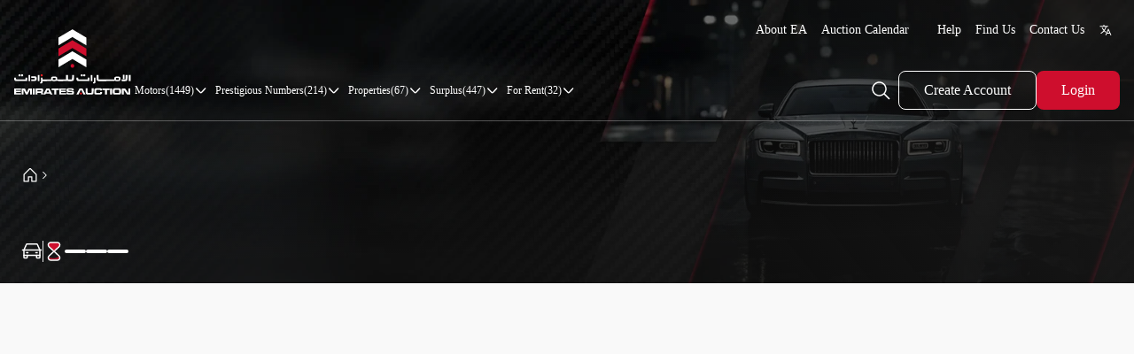

--- FILE ---
content_type: text/html; charset=utf-8
request_url: https://www.emiratesauction.com/motors/nissan
body_size: 3760
content:
<!DOCTYPE html><html lang="en"><head><link rel="preload" href="/assets/NewHeaderRevamp2Icons/logo.svg" as="image" fetchPriority="high"/><meta charSet="UTF-8"/><meta name="viewport" content="width=device-width, initial-scale=1.0"/><title>Nissan for sale UAE | Emirates Auction</title><meta name="description" content="Nissan for sale in UAE, Discover a wide selection of cars and machinery for sale at Emirates Auction. View detailed listings and bid on your desired Nissan today."/><meta name="robots" content="index, follow"/><meta http-equiv="Content-Language" content="en"/><meta http-equiv="X-UA-Compatible" content="IE=edge"/><link rel="canonical" href="https://www.emiratesauction.com/motors/nissan"/><link rel="alternate" hrefLang="en" href="https://www.emiratesauction.com/motors/nissan"/><link rel="alternate" hrefLang="ar" href="https://www.emiratesauction.com/ar/motors/nissan"/><link rel="alternate" hrefLang="x-default" href="https://www.emiratesauction.com/motors/nissan"/><meta property="og:locale" content="en_US"/><meta property="og:title" content="Nissan for sale UAE | Emirates Auction"/><meta property="og:description" content="Nissan for sale in UAE, Discover a wide selection of cars and machinery for sale at Emirates Auction. View detailed listings and bid on your desired Nissan today."/><meta property="og:type" content="website"/><meta property="og:url" content="https://www.emiratesauction.com/motors/nissan"/><meta property="og:image" content="https://cdn.emiratesauction.com/static/EASite/EA.jpeg"/><meta name="twitter:card" content="summary_large_image"/><meta name="twitter:title" content="Nissan for sale UAE | Emirates Auction"/><meta name="twitter:description" content="Nissan for sale in UAE, Discover a wide selection of cars and machinery for sale at Emirates Auction. View detailed listings and bid on your desired Nissan today."/><meta name="twitter:image" content="https://cdn.emiratesauction.com/static/EASite/EA.jpeg"/><meta name="twitter:site" content="@emiratesauction"/><script type="application/ld+json">
      {
  "@context": "https://schema.org",
  "@type": "WebPage",
  "url": "https://www.emiratesauction.com/motors",
  "name": "Vehicles & Machinery for Auction | Emirates Auction",
  "description": "Browse and bid on a wide range of cars for sale, vehicles & machinery for auction at Emirates Auction. Find sedans, SUVs, motorcycles, trucks, heavy machinery and more from top brands.",
  "inLanguage": "en",
  "mainEntity": {
    "@type": "CollectionPage",
    "@id": "https://www.emiratesauction.com/motors/#collectionpage",
    "name": "Vehicles & Machinery for Auction",
    "description": "A collection of cars for sale, vehicles & machinery currently available for auction on Emirates Auction."
  },
  "breadcrumb": {
    "@type": "BreadcrumbList",
    "itemListElement": [
      {
        "@type": "ListItem",
        "position": 1,
        "name": "Home",
        "item": "https://www.emiratesauction.com"
      },
      {
        "@type": "ListItem",
        "position": 2,
        "name": "Motors",
        "item": "https://www.emiratesauction.com/motors"
      }
    ]
  }
}
       </script><meta name="next-head-count" content="24"/><meta property="insta:app_id" content="522890251"/><meta property="fb:app_id" content="100064300075083"/><link rel="icon" type="image/x-icon" href="/favicon.ico?v=2"/><link rel="apple-touch-icon" sizes="180x180" href="/apple-touch-icon.png"/><link rel="icon" type="image/png" sizes="32x32" href="/favicon-32x32.png"/><link rel="icon" type="image/png" sizes="16x16" href="/favicon-16x16.png"/><link rel="manifest" href="/site.webmanifest"/><link rel="preconnect" href="https://cdn.emiratesauction.com"/><link data-next-font="" rel="preconnect" href="/" crossorigin="anonymous"/><link rel="preload" href="/_next/static/css/58c0ed0864269eb4.css" as="style"/><link rel="stylesheet" href="/_next/static/css/58c0ed0864269eb4.css" data-n-g=""/><link rel="preload" href="/_next/static/css/0a2f2f55f1ce47f1.css" as="style"/><link rel="stylesheet" href="/_next/static/css/0a2f2f55f1ce47f1.css" data-n-p=""/><link rel="preload" href="/_next/static/css/a5be0c1a659705aa.css" as="style"/><link rel="stylesheet" href="/_next/static/css/a5be0c1a659705aa.css"/><link rel="preload" href="/_next/static/css/f1281c037db25d80.css" as="style"/><link rel="stylesheet" href="/_next/static/css/f1281c037db25d80.css"/><link rel="preload" href="/_next/static/css/1ade0377fcfd80da.css" as="style"/><link rel="stylesheet" href="/_next/static/css/1ade0377fcfd80da.css"/><link rel="preload" href="/_next/static/css/d931173b8e296339.css" as="style"/><link rel="stylesheet" href="/_next/static/css/d931173b8e296339.css"/><link rel="preload" href="/_next/static/css/3db0ea7c8be4cc9b.css" as="style"/><link rel="stylesheet" href="/_next/static/css/3db0ea7c8be4cc9b.css"/><noscript data-n-css=""></noscript><script defer="" nomodule="" src="/_next/static/chunks/polyfills-78c92fac7aa8fdd8.js"></script><script defer="" src="/_next/static/chunks/5675-3784f6e551fceec5.js"></script><script defer="" src="/_next/static/chunks/2967.8b9731e4786a162a.js"></script><script defer="" src="/_next/static/chunks/6638.064a0203c1b7baf6.js"></script><script defer="" src="/_next/static/chunks/5801.3e8c283011342950.js"></script><script src="/_next/static/chunks/webpack-d155178d9f6c336d.js" defer=""></script><script src="/_next/static/chunks/framework-8d83868bf6469d6b.js" defer=""></script><script src="/_next/static/chunks/main-f4733e5c2bdc3cbe.js" defer=""></script><script src="/_next/static/chunks/pages/_app-d994b21df5fd8cd0.js" defer=""></script><script src="/_next/static/chunks/75fc9c18-5a55cb0f13134a2c.js" defer=""></script><script src="/_next/static/chunks/4000-ae49f4f5983b7977.js" defer=""></script><script src="/_next/static/chunks/4678-c219ff2592ce10b5.js" defer=""></script><script src="/_next/static/chunks/245-8fcc93806f923990.js" defer=""></script><script src="/_next/static/chunks/6435-681e61f3c13c7874.js" defer=""></script><script src="/_next/static/chunks/6962-9fb3f73712e1677e.js" defer=""></script><script src="/_next/static/chunks/pages/%5B...list%5D-c034f7263687a0d9.js" defer=""></script><script src="/_next/static/n-abQUwQs1JMlU5B3VTbq/_buildManifest.js" defer=""></script><script src="/_next/static/n-abQUwQs1JMlU5B3VTbq/_ssgManifest.js" defer=""></script><style id="jss-server-side"></style></head><body><div id="__next"><script data-type="lazy" data-src="https://unpkg.com/libphonenumber-js@1.9.6/bundle/libphonenumber-max.js"></script><div dir="ltr"><div class="webHeader styles_headerContiner__Yvxpe sticky top-0 z-[109] h-[62px] md:h-[74px] mini:h-[136px] transition-transform duration-300 ease-in-out translate-y-0" id="headerVisable"><div class="relative z-[109] w-full h-full"><div class="-translate-y-[101%] opacity-0 hidden min-[1200px]:block absolute top-full w-full left-1/2 -translate-x-1/2 z-[108] bg-white rounded-b-2xl transition-all duration-500 ease-in-out overflow-hidden shadow-3xl"><div class="flex flex-col pt-10 max-w-[1900px] w-full mx-auto"><div class="w-full px-0 mini:px-4 2xl:!px-6 3xl:!px-10 pb-8"><div class="flex justify-between w-full"><div class="flex flex-1 w-full justify-between gap-4  min-[1920px]:gap-12"></div></div></div></div></div><div id="header-id" class="relative flex z-[109] items-center mini:gap-6 2xl:gap-10 w-full max-w-[1900px] h-full m-auto px-0 mini:px-4 2xl:!px-6 3xl:!px-10"><div class="relative hidden mini:flex w-[119px] h-[90px] mini:w-[132px] mini:h-[100px] 2xl:w-[143px] 2xl:h-[120px] mt-1"><a href="/"><img alt="Emirates Auction" fetchPriority="high" decoding="async" data-nimg="fill" style="position:absolute;height:100%;width:100%;left:0;top:0;right:0;bottom:0;color:transparent" src="/assets/NewHeaderRevamp2Icons/logo.svg"/></a></div><div class="flex flex-col flex-1 h-full"><div class="hidden my-4 mini:block"><div class="flex justify-end mx-auto max-w-[1900px]"><div class="flex items-center gap-4"><a class="text-xs mini:text-sm text-white font-medium leading-[19.6px] p-2 hover:bg-[#3a3d40] rounded-md " href="/about">About EA</a><a class="text-xs mini:text-sm text-white font-medium leading-[19.6px] p-2 hover:bg-[#3a3d40] rounded-md " href="/auction-calendar">Auction Calendar</a><a class="text-xs mini:text-sm text-white font-medium leading-[19.6px] p-2 hover:bg-[#3a3d40] rounded-md " href="/sell-with-us"></a><a class="text-xs mini:text-sm text-white font-medium leading-[19.6px] p-2 hover:bg-[#3a3d40] rounded-md " href="/help">Help</a><a class="text-xs mini:text-sm text-white font-medium leading-[19.6px] p-2 hover:bg-[#3a3d40] rounded-md " href="/find-us">Find Us</a><a class="text-xs mini:text-sm text-white font-medium leading-[19.6px] p-2 hover:bg-[#3a3d40] rounded-md " href="/contact-us">Contact Us</a><div><a class="flex items-center gap-2 p-2 hover:bg-[#3a3d40] rounded-md text-xs mini:text-sm text-white font-medium leading-[19.6px] !font-[&#x27;NotoKufiArabic&#x27;]" href="/ar/motors/nissan"><img src="/assets/NewHeaderRevamp2Icons/language.svg" alt="Arabic Language" title="Switch to Arabic language" width="16" height="16" rel="preload"/></a></div></div></div></div><div class="mini:h-11 px-3 mini:px-0 h-full flex-grow"></div></div></div><div class="w-full h-[0.5px] bg-[#ffffff4d]"></div></div></div><div class="min-[1200px]:hidden fixed top-0 bottom-0 z-[999] w-full min-h-screen bg-[#FCFAF8] backdrop-blur-[1px] transition-all duration-500 translate-x-full rtl:-translate-x-full opacity-0 "></div><div class="fixed top-0 bottom-0 z-[999] w-full h-full bg-[#1a1a1a1a] backdrop-blur-[1px] transition-all duration-500 translate-x-full rtl:-translate-x-full opacity-0"></div><div class="data-wrapper" id="data-wrapper"></div></div></div><script id="__NEXT_DATA__" type="application/json">{"props":{"pageProps":{"serverLocale":"en","resolvedUrl":"/motors/nissan","auctionObj":{"Id":4,"ClassificationId":6,"Order":5,"UniversalURL":"/motors","ProviderLogos":["https://www.emiratesauction.com/imagescdn/7194debe-846b-43b1-aaf0-7ec97209fa00/public","https://www.emiratesauction.com/imagescdn/846e8a0c-5b7f-4427-1553-092152119a00/public","https://www.emiratesauction.com/imagescdn/427efe54-8478-4029-e530-bb10569ce300/public","https://www.emiratesauction.com/imagescdn/92b1b46f-7dca-4510-295c-acee8e92eb00/public","https://www.emiratesauction.com/imagescdn/2cc8fb51-4804-41ac-fade-b5ad001cce00/public","https://www.emiratesauction.com/imagescdn/cce4d83d-b804-47d7-d106-cef2c8b74900/public"],"ListTitleEn":"\u003cdiv class=\"raw-html-embed\"\u003e\n    \u003ch1 style=\"font-size:1.1rem;\"\u003e\n        Vehicles \u0026amp; Machinery\n    \u003c/h1\u003e\n\u003c/div\u003e\u003cp\u003e\u003cspan style=\"color:#e51937;\"\u003e\u003cstrong\u003e{0}\u003c/strong\u003e \u003c/span\u003eAvailable Vehicles\u003c/p\u003e","ListTitleAr":"\u003cdiv class=\"raw-html-embed\"\u003e\u003ch1 style=\"font-size:1.1rem;\"\u003eالمركبات والآليات\u003c/h1\u003e\u003c/div\u003e\u003cp\u003e\u003cspan style=\"color:#e51937;\"\u003e\u003cstrong\u003e{0}\u003c/strong\u003e\u003c/span\u003e مركبة في المزاد\u003c/p\u003e","BannerUrlAr":"https://www.emiratesauction.com/imagescdn/8f6a8e06-7aa8-4d37-f27c-9fd30a218100/width=1920,height=386","BannerUrlEn":"https://www.emiratesauction.com/imagescdn/1725fc68-71a7-4dd2-3d8c-8c1a9ba26f00/width=1920,height=386","DisplayNameEn":"Vehicles \u0026 Machinery","DisplayNameAr":"المركبات والآليات"},"seoData":{"title":"Nissan for sale UAE | Emirates Auction","h1Title":"Nissan for sale UAE | Emirates Auction","description":"Nissan for sale in UAE, Discover a wide selection of cars and machinery for sale at Emirates Auction. View detailed listings and bid on your desired Nissan today.","url":"https://www.emiratesauction.com/motors/nissan","urlAr":"https://www.emiratesauction.com/ar/motors/nissan","canonical":"https://www.emiratesauction.com/motors/nissan","canonicalAr":"https://www.emiratesauction.com/ar/motors/nissan","twitter":"Vehicle and Machinery Auctions","image":"https://cdn.emiratesauction.com/media/ut6zxvjsqu7keccbilxlwpwn85ty4s5osh1a06o4b5pqo5uvq/images.jpg","altImage":"Vehicle and Machinery Auctions","CTX":"motorsAuctionList","page":"motors"}},"__N_SSP":true},"page":"/[...list]","query":{"list":["motors","nissan"]},"buildId":"n-abQUwQs1JMlU5B3VTbq","isFallback":false,"isExperimentalCompile":false,"dynamicIds":[7173,66638,5801],"gssp":true,"locale":"en","locales":["en","ar"],"defaultLocale":"en","scriptLoader":[]}</script><noscript><iframe src="https://www.googletagmanager.com/ns.html?id=GTM-MJTCZFZ" height="0" width="0" style="display: none; visibility: hidden;" /></noscript><noscript><a href="https://www.livechat.com/chat-with/15682062/" rel="nofollow">Chat with us</a>, powered by<!-- --> <a href="https://www.livechat.com/?welcome" rel="noopener nofollow" target="_blank">LiveChat</a></noscript><script defer src="https://static.cloudflareinsights.com/beacon.min.js/vcd15cbe7772f49c399c6a5babf22c1241717689176015" integrity="sha512-ZpsOmlRQV6y907TI0dKBHq9Md29nnaEIPlkf84rnaERnq6zvWvPUqr2ft8M1aS28oN72PdrCzSjY4U6VaAw1EQ==" data-cf-beacon='{"version":"2024.11.0","token":"0ff3e001dddf44adb34cb3cd226b43ed","server_timing":{"name":{"cfCacheStatus":true,"cfEdge":true,"cfExtPri":true,"cfL4":true,"cfOrigin":true,"cfSpeedBrain":true},"location_startswith":null}}' crossorigin="anonymous"></script>
</body></html>

--- FILE ---
content_type: text/css; charset=UTF-8
request_url: https://www.emiratesauction.com/_next/static/css/a5be0c1a659705aa.css
body_size: 6413
content:
.styles_animate_enter__WHjDT{animation:styles_enter__GsnWA .15s cubic-bezier(.4,0,1,1)}.styles_animate_leave__39V5a{animation:styles_leave__abWi0 .1s cubic-bezier(0,0,.2,1)}@keyframes styles_enter__GsnWA{0%{opacity:0;transform:scaleX(.97);translate:0 3%;border-radius:3rem}to{opacity:1;transform:scaleX(1);translate:0 0;border-radius:0}}@keyframes styles_leave__abWi0{0%{opacity:1;transform:scaleX(1);translate:0 0;border-radius:0}to{opacity:0;transform:scaleX(.97);translate:0 3%;border-radius:3rem}}.styles_cardTitle__hA4c7{max-width:100%;text-align:start}.styles_cardTitleLarge__3pOOZ,.styles_cardTitle__hA4c7{overflow:hidden;text-overflow:ellipsis;white-space:nowrap}.styles_cardTitleLarge__3pOOZ{width:-moz-fit-content;width:fit-content;max-width:400px;font-size:18px;display:block}@media(max-width:1440px){.styles_cardTitleLarge__3pOOZ{max-width:400px}}@media(max-width:820px){.styles_cardTitleLarge__3pOOZ{font-size:14px;max-width:198px;margin:0 0 4px}}.styles_cardTitleRent__Ym3cQ{height:38px;font-size:16px;white-space:unset;overflow:hidden;text-overflow:ellipsis;display:-webkit-box;-webkit-line-clamp:2;line-clamp:2;-webkit-box-orient:vertical}@media(max-width:820px){.styles_cardTitleRent__Ym3cQ{font-size:14px}}html[dir=rtl] .styles_cardTitle__hA4c7{font-size:14px;line-height:1.4!important}.styles_privateCardSideTitle__Klfvd,.styles_privateCardTitle__7xCvM{color:#272c34;font-size:16px;font-style:normal;font-weight:500;line-height:normal!important}@media(max-width:820px){.styles_privateCardSideTitle__Klfvd,.styles_privateCardTitle__7xCvM{text-align:start;margin-bottom:0;font-size:14px;font-family:unset;margin-inline-end:10px;height:35px}}.styles_privateCardSideTitle__Klfvd{font-size:12px!important}.styles_UpcomingText__SteMd{color:#272c34;font-size:14px;font-style:normal;font-weight:500;line-height:normal!important;margin-inline-start:16px;padding:16px 0}.styles_comingEventsContainer__CQMEb{width:100%;max-height:300px;overflow:scroll;margin-inline-start:16px}.styles_currency__soReB{color:#88ce5a;font-size:12px;margin-top:6px}.styles_price__R21p6{color:#88ce5a;font-size:24px}.styles_cashIcon__AyB_b{margin-top:6px!important}.styles_infoList__EFJhA{padding:24px;display:flex;flex-direction:column;background:#fff;width:100%;border-radius:6px;gap:24px;z-index:10;box-shadow:0 5px 15px rgba(78,78,78,.141);margin-inline-start:15px}@media(max-width:820px){.styles_infoList__EFJhA{display:block}}.styles_infoList__EFJhA div{display:flex;flex-direction:column;gap:16px}.styles_infoList__EFJhA div div{display:flex;flex-direction:row;gap:12px;align-items:flex-start;padding-bottom:16px;border-bottom:1px solid #e4e8f0}.styles_infoList__EFJhA div div img{margin-top:5px}.styles_info__jQojT,.styles_terms__a6lbS{color:#ce0e2d;font-size:14px}.styles_terms__a6lbS{width:100%;text-decoration:underline;align-items:center;display:flex;justify-content:flex-end!important;gap:8px}.styles_availableLimit__hZRMz{color:#fff;font-size:14px;text-align:center;font-weight:400;background:#828e99;padding:7px 0;display:flex;justify-content:center}.styles_availableLimitdetail__Z1Dv0{margin-right:8px}.styles_availableLimitValue__XltII{margin-left:3px}.styles_bidBtn__Hxzeu{width:200px;font-size:15px;border-radius:50px;background-image:linear-gradient(#c00020,#95051d);box-shadow:0 2px 7px 0 rgba(0,132,255,.19);margin:7px auto;border:0;padding:22px;height:38px;text-align:center;color:#fff;display:flex;justify-content:center;align-items:center;cursor:pointer;font-family:sf,sans-serif}.styles_bidBtn__Hxzeu .styles_bidImg__zxMA1{-webkit-border-radius:50px;-moz-border-radius:50px;-ms-border-radius:50px;-o-border-radius:50px;margin-right:10px}.styles_bidBtn__Hxzeu .styles_bidImgAr__Fj0C_{margin-left:10px}html[dir=rtl] .styles_availableLimitValue__XltII{margin-left:0;margin-right:3px;display:flex;flex-direction:row-reverse;gap:4px}.styles_sideRight3__HKPEk{display:flex;align-items:center;flex-direction:row-reverse;justify-content:space-between}.styles_sideRight3__HKPEk img{background:transparent linear-gradient(270deg,#08bac1,#60d272) 0 0 no-repeat padding-box;padding:7px;border-radius:100%;height:50px}.styles_sideRight3__HKPEk .styles_sideRightContent__ZyURl{margin:0 17px}@media(max-width:1200px){.styles_sideRight3__HKPEk{width:100%}}.styles_sideRight4__dHOiF{display:flex;align-items:center}.styles_sideRight4__dHOiF img{background:transparent linear-gradient(270deg,#08bac1,#60d272) 0 0 no-repeat padding-box;padding:7px;border-radius:100%;height:50px}.styles_sideRight4__dHOiF .styles_label__8XExS{display:flex;flex-direction:column;font-size:18px;line-height:20px;letter-spacing:0;color:#fff;margin:0 6px}.styles_sideRight4__dHOiF .styles_label__8XExS .styles_checkout__08c1P{font-size:14px;color:#b6bfc6;text-decoration:underline;cursor:pointer}@media(max-width:1200px){.styles_sideRight4__dHOiF{width:100%}}.styles_auctionEndedContainer__BqC9U{display:flex;width:100%;align-items:center;padding:12px 18px;background-color:#ce0e2d;flex-direction:row;gap:8px}.styles_auctionEndedContainer__BqC9U .styles_endBidImg____9Ag{background:#fff;border-radius:100px;width:48px;height:48px}@media(max-width:678px){.styles_auctionEndedContainer__BqC9U .styles_endBidImg____9Ag{width:32px;height:32px}}.styles_auctionEndedContainer__BqC9U .styles_endBiddMessage__Q9Yfo{transition:.5s ease-out;animation-duration:10s;font-size:16px;text-align:center;letter-spacing:0;color:#fff}.styles_container2__Bgy4e{border-radius:4px;background-color:#444;position:relative;width:100%}@media(max-width:1200px){.styles_container2__Bgy4e{width:100%}}.styles_container2__Bgy4e .styles_header__B6qGO{display:flex;justify-content:space-between;align-items:center;background-color:#404040;padding:16px 16px 10px;border-radius:4px 4px 0 0}.styles_container2__Bgy4e .styles_header__B6qGO .styles_tagP__57GX3{color:#fff;font-size:12px;background-color:#424a64;width:-moz-fit-content;width:fit-content;padding:3px 10px 0;margin:0 3rem 1rem}@media(max-width:1200px){.styles_container2__Bgy4e .styles_header__B6qGO{display:block;padding:20px 16px 10px}.styles_container2__Bgy4e .styles_header__B6qGO .styles_sideRight__VfX84{width:100%;display:flex;justify-content:space-between;align-items:center;margin-bottom:2rem}}.styles_container2__Bgy4e .styles_header__B6qGO .styles_sideRight2__MPSs4{width:26%}@media(max-width:1200px){.styles_container2__Bgy4e .styles_header__B6qGO .styles_sideRight2__MPSs4{width:100%}}.styles_container2__Bgy4e .styles_header__B6qGO .styles_contentHeader__rN6jL{display:flex;justify-content:space-between;margin:0 3rem}.styles_container2__Bgy4e .styles_header__B6qGO h5{color:#b8bfc5;font-size:12px;font-weight:400;margin-bottom:3px}.styles_container2__Bgy4e .styles_header__B6qGO .styles_h6__lcdHN{color:#fff!important;font-size:18px!important;font-weight:500!important}.styles_container2__Bgy4e .styles_header__B6qGO .styles_aedpostion__5Qfsp{color:#fff;font-size:12px;font-weight:400;align-self:baseline;margin:3px 5px 0 0}.styles_container2__Bgy4e .styles_header__B6qGO .styles_pTime__ulEZp{font-size:14px;position:relative}.styles_container2__Bgy4e .styles_header__B6qGO h6{font-size:26px;font-weight:500;position:relative;color:#87d155;margin:0;display:flex;align-items:center;line-height:1.2!important}.styles_container2__Bgy4e .styles_header__B6qGO h6 span{color:#87d155;font-size:16px;position:relative!important;margin-right:5px;font-weight:400;align-self:baseline;margin-top:3px}.styles_container2__Bgy4e .styles_header__B6qGO .styles_sideLeft__rDSJw{display:flex}@media(max-width:1200px){.styles_container2__Bgy4e .styles_header__B6qGO .styles_sideLeft__rDSJw{width:100%}}.styles_container2__Bgy4e .styles_header__B6qGO .styles_CurrentPrices__sQWwU p{color:#b8bfc5}@media(max-width:1200px){.styles_container2__Bgy4e .styles_header__B6qGO .styles_CurrentPrices__sQWwU{display:flex;justify-content:space-between;align-items:center;width:100%}}.styles_container2__Bgy4e .styles_header__B6qGO .styles_spanClock__5eb88{position:absolute;font-size:6px}.styles_container2__Bgy4e .styles_header__B6qGO .styles_buttonFooter3__5MPLG{background-image:linear-gradient(90deg,#60d272 0,#5ccc76 5%,#08bac1);width:100%;height:38px;border:0;font-size:18px;font-weight:500;color:#fff;cursor:pointer;border-radius:30px;display:flex;align-items:center;justify-content:center;gap:10px;padding:10px}.styles_container2__Bgy4e .styles_header__B6qGO p{font-size:12px}.styles_container2__Bgy4e .styles_header__B6qGO .styles_sideRight__VfX84 .styles_close__ajXRo{position:absolute;top:10px;right:20px;cursor:pointer;color:#ff422f}html[dir=rtl] .styles_generalPrice__DMs4f{display:inline-flex;flex-direction:row-reverse}html[dir=rtl] .styles_generalPrice__DMs4f span{margin:0 2px}html[dir=rtl] .styles_header__B6qGO h6{flex-direction:row-reverse;justify-content:flex-end}html[dir=rtl] .styles_header__B6qGO h6 span{margin-top:0}.styles_ButtonAnimationRed__oEjPC{transform:matrix(1,0,0,1,0,0);position:relative;overflow:hidden;transition:all .35s}.styles_ButtonAnimationRed__oEjPC:after,.styles_ButtonAnimationRed__oEjPC:before{position:absolute;content:"";width:100%;height:100%;top:-100%;left:0;background-image:linear-gradient(#ce0e2d,#670616);z-index:-1;transition:all .35s}.styles_ButtonAnimationRed__oEjPC:before{opacity:.5}.styles_ButtonAnimationRed__oEjPC:after{transition-delay:.2s}.styles_ButtonAnimationRed__oEjPC:hover p{color:#fff}.styles_ButtonAnimationRed__oEjPC:hover:after,.styles_ButtonAnimationRed__oEjPC:hover:before{top:0}.styles_ButtonAnimationWhite__ZAMn1{transform:matrix(1,0,0,1,0,0);border:1px solid #f6f7f8;color:#f6f7f8;position:relative;overflow:hidden;background:#1a1a1a;transition:all .35s}.styles_ButtonAnimationWhite__ZAMn1:after,.styles_ButtonAnimationWhite__ZAMn1:before{position:absolute;content:"";width:100%;height:100%;top:-100%;left:0;z-index:-1;transition:all .35s}.styles_ButtonAnimationWhite__ZAMn1:before{opacity:.5;background:#f6f7f8}.styles_ButtonAnimationWhite__ZAMn1:after{transition-delay:.2s;background:#535353}.styles_ButtonAnimationWhite__ZAMn1:hover:after,.styles_ButtonAnimationWhite__ZAMn1:hover:before{top:0}.styles_ButtonAnimationBlack__nEuS4{transform:matrix(1,0,0,1,0,0);border:1px solid #1a1a1a;color:#1a1a1a;position:relative;overflow:hidden;background:transparent;transition:all .35s}.styles_ButtonAnimationBlack__nEuS4:after,.styles_ButtonAnimationBlack__nEuS4:before{position:absolute;content:"";width:100%;height:100%;top:-100%;left:0;background:#1a1a1a;z-index:-1;transition:all .35s}.styles_ButtonAnimationBlack__nEuS4:before{opacity:.5}.styles_ButtonAnimationBlack__nEuS4:after{transition-delay:.2s}.styles_ButtonAnimationBlack__nEuS4:hover{color:#f6f7f8}.styles_ButtonAnimationBlack__nEuS4:hover:after,.styles_ButtonAnimationBlack__nEuS4:hover:before{top:0}.styles_ButtonAnimationGray__W4906{transform:matrix(1,0,0,1,0,0);border:1px solid #1a1a1a;color:#1a1a1a;position:relative;overflow:hidden;background:#fff;transition:all .35s}.styles_ButtonAnimationGray__W4906:after,.styles_ButtonAnimationGray__W4906:before{position:absolute;content:"";width:100%;height:100%;top:-100%;left:0;z-index:-1;transition:all .35s}.styles_ButtonAnimationGray__W4906:before{opacity:.5;background:#f6f7f8}.styles_ButtonAnimationGray__W4906:after{transition-delay:.2s;background:#f5f5f5}.styles_ButtonAnimationGray__W4906:hover:after,.styles_ButtonAnimationGray__W4906:hover:before{top:0}.styles_ldsContainer__Ssdag{display:flex;align-items:center;justify-content:center;min-height:344px}.styles_ldsRing__p6MTH{display:inline-block;position:relative;width:40px;height:40px}.styles_ldsRing__p6MTH div{box-sizing:border-box;display:block;position:absolute;width:32px;height:32px;margin:8px;border-radius:50%;animation:styles_ldsRing__p6MTH 1.2s cubic-bezier(.5,0,.5,1) infinite;border:2px solid transparent;border-top-color:#b8bfc5}.styles_ldsRing__p6MTH div:first-child{animation-delay:-.45s}.styles_ldsRing__p6MTH div:nth-child(2){animation-delay:-.3s}.styles_ldsRing__p6MTH div:nth-child(3){animation-delay:-.15s}@keyframes styles_ldsRing__p6MTH{0%{transform:rotate(0deg)}to{transform:rotate(1turn)}}.styles_pop_wrapper__giGpb{padding:32px 94px 24px}@media(max-width:1280px){.styles_pop_wrapper__giGpb{max-height:510px;overflow:scroll;overflow-x:hidden}}@media(max-width:1260px){.styles_pop_wrapper__giGpb{max-height:510px;overflow:scroll;overflow-x:hidden}}@media(max-width:820px){.styles_pop_wrapper__giGpb{padding:16px;max-height:510px;overflow:scroll;overflow-x:hidden}}.styles_popWitHoverFlow_pop_wrapper__N1sLV{padding:32px 94px 24px;max-height:510px;overflow:scroll;overflow-x:hidden}@media(max-width:820px){.styles_popWitHoverFlow_pop_wrapper__N1sLV{padding:16px}}.styles_modalBgZIndex__sqvCj,.styles_modalBg__fst89{display:flex;justify-content:center;align-items:center;background-color:rgba(0,0,0,.6);position:fixed;top:0;left:0;right:0;bottom:0;overflow:hidden;z-index:1000}@media(max-width:767.98px){.styles_modalBgZIndex__sqvCj,.styles_modalBg__fst89{height:100vh;z-index:1000}}@media(max-width:820px){.styles_modalBgZIndex__sqvCj,.styles_modalBg__fst89{padding:0 20px}}.styles_modalBgZIndex__sqvCj .styles_modalContainer__c8Q0m,.styles_modalBg__fst89 .styles_modalContainer__c8Q0m{min-width:528px;min-height:344px;background-color:#fff;border-radius:10px}@media(max-width:820px){.styles_modalBgZIndex__sqvCj .styles_modalContainer__c8Q0m,.styles_modalBg__fst89 .styles_modalContainer__c8Q0m{min-width:unset}}.styles_modalBgZIndex__sqvCj .styles_modalContainer__c8Q0m .styles_modalHead__HtL2A,.styles_modalBg__fst89 .styles_modalContainer__c8Q0m .styles_modalHead__HtL2A{min-height:72px;background-color:#edeff2;border-radius:10px 10px 0 0;box-shadow:0 .5px 0 rgba(0,0,0,.302);text-align:center;padding:24px 0;position:relative}@media(max-width:820px){.styles_modalBgZIndex__sqvCj .styles_modalContainer__c8Q0m .styles_modalHead__HtL2A,.styles_modalBg__fst89 .styles_modalContainer__c8Q0m .styles_modalHead__HtL2A{min-height:48px}}.styles_modalBgZIndex__sqvCj .styles_modalContainer__c8Q0m .styles_modalHead__HtL2A .styles_modalTitle___OtuA,.styles_modalBg__fst89 .styles_modalContainer__c8Q0m .styles_modalHead__HtL2A .styles_modalTitle___OtuA{font-size:18px;font-weight:600;font-style:normal;line-height:1.22;letter-spacing:normal;color:#404040}@media(max-width:820px){.styles_modalBgZIndex__sqvCj .styles_modalContainer__c8Q0m .styles_modalHead__HtL2A .styles_modalTitle___OtuA,.styles_modalBg__fst89 .styles_modalContainer__c8Q0m .styles_modalHead__HtL2A .styles_modalTitle___OtuA{font-size:16px}}.styles_modalBgZIndex__sqvCj .styles_modalContainer__c8Q0m .styles_modalHead__HtL2A .styles_modalClose__7UhLK,.styles_modalBg__fst89 .styles_modalContainer__c8Q0m .styles_modalHead__HtL2A .styles_modalClose__7UhLK{position:absolute;top:50%;transform:translateY(-50%);right:24px}@media(max-width:820px){.styles_modalBgZIndex__sqvCj .styles_modalContainer__c8Q0m .styles_modalHead__HtL2A .styles_modalClose__7UhLK,.styles_modalBg__fst89 .styles_modalContainer__c8Q0m .styles_modalHead__HtL2A .styles_modalClose__7UhLK{height:24px}}.styles_modalBgZIndex__sqvCj .styles_modalContainer__c8Q0m .styles_modalHead__HtL2A .styles_modalClose__7UhLK:hover,.styles_modalBg__fst89 .styles_modalContainer__c8Q0m .styles_modalHead__HtL2A .styles_modalClose__7UhLK:hover{cursor:pointer}.styles_modalBgZIndex__sqvCj .styles_modalContainer__c8Q0m .styles_modalHead360__FsA59,.styles_modalBg__fst89 .styles_modalContainer__c8Q0m .styles_modalHead360__FsA59{position:relative}.styles_modalBgZIndex__sqvCj .styles_modalContainer__c8Q0m .styles_modalHead360__FsA59 .styles_modalClose__7UhLK,.styles_modalBg__fst89 .styles_modalContainer__c8Q0m .styles_modalHead360__FsA59 .styles_modalClose__7UhLK{position:absolute;top:50%;transform:translateY(-50%);right:-5px}.styles_modalBgZIndex__sqvCj .styles_modalContainer__c8Q0m .styles_modalHead360__FsA59 .styles_modalClose__7UhLK:hover,.styles_modalBg__fst89 .styles_modalContainer__c8Q0m .styles_modalHead360__FsA59 .styles_modalClose__7UhLK:hover{cursor:pointer}.styles_modalBgZIndex__sqvCj{z-index:1000}@media(max-width:767.98px){.styles_modalBgZIndex__sqvCj{height:100vh;z-index:1000}}html[dir=rtl] .styles_modalBgZIndex__sqvCj .styles_modalContainer__c8Q0m .styles_modalHead__HtL2A .styles_modalClose__7UhLK,html[dir=rtl] .styles_modalBg__fst89 .styles_modalContainer__c8Q0m .styles_modalHead__HtL2A .styles_modalClose__7UhLK{right:auto;left:24px}html[dir=rtl] .styles_modalBgZIndex__sqvCj .styles_modalContainer__c8Q0m .styles_modalHead360__FsA59 .styles_modalClose__7UhLK,html[dir=rtl] .styles_modalBg__fst89 .styles_modalContainer__c8Q0m .styles_modalHead360__FsA59 .styles_modalClose__7UhLK{right:auto;left:-5px}.styles_ldsContainer__HP6JT{display:flex;align-items:center;justify-content:center;height:48px}.styles_ldsRing__c__zV{display:inline-block;position:relative;width:20px;height:20px}.styles_ldsRing__c__zV div{box-sizing:border-box;display:block;position:absolute;width:17px;height:17px;margin:2px;border-radius:50%;animation:styles_ldsRing__c__zV 1.2s cubic-bezier(.5,0,.5,1) infinite;border:2px solid transparent;border-top-color:#fff}.styles_ldsRing__c__zV div:first-child{animation-delay:-.45s}.styles_ldsRing__c__zV div:nth-child(2){animation-delay:-.3s}.styles_ldsRing__c__zV div:nth-child(3){animation-delay:-.15s}@keyframes styles_ldsRing__c__zV{0%{transform:rotate(0deg)}to{transform:rotate(1turn)}}.styles_Error__9nM4W{height:20px;font-size:10px;font-weight:400;color:#ff422f;margin:0}@media(max-width:820px){.styles_Error__9nM4W{font-size:8px}}.styles_ErrorInCheckOut__98qeT{height:25px;font-size:10px;font-weight:400;color:#ff422f;margin:2px 0 0}@media(max-width:820px){.styles_ErrorInCheckOut__98qeT{font-size:8px}}.styles_NoErrorInCheckOut__adoOP{height:16px;font-size:10px;font-weight:400;color:#ff422f;margin:0}@media(max-width:820px){.styles_NoErrorInCheckOut__adoOP{font-size:8px}}.styles_UploadBackID__Tb7zr{width:50%}@media(max-width:820px){.styles_UploadBackID__Tb7zr{width:100%}}.styles_UploadBackID__Tb7zr .styles_fileInputsWrap__ebxaZ{width:100%}.styles_UploadBackID__Tb7zr .styles_fileInputsWrap__ebxaZ .styles_fileInputContainer___aAo0 .styles_fileInputErrorWrap___XT6t{border:1px dashed #ff422f!important}.styles_UploadBackID__Tb7zr .styles_fileInputsWrap__ebxaZ .styles_fileInputContainer___aAo0 .styles_infoFile__PUeJC{display:flex;flex-direction:row;gap:4px;margin-top:8px;align-items:center}.styles_UploadBackID__Tb7zr .styles_fileInputsWrap__ebxaZ .styles_fileInputContainer___aAo0 .styles_infoFile__PUeJC p{font-size:10px;font-weight:400;font-stretch:normal;font-style:normal;line-height:2;letter-spacing:normal;color:#828e99}.styles_UploadBackID__Tb7zr .styles_fileInputsWrap__ebxaZ .styles_fileInputContainer___aAo0 .styles_infoFile__PUeJC span{font-size:10px;font-weight:400;font-stretch:normal;font-style:normal;line-height:2;letter-spacing:normal;color:#404040}.styles_UploadBackID__Tb7zr .styles_fileInputsWrap__ebxaZ .styles_fileInputContainer___aAo0 .styles_infoFile__PUeJC .styles_textFile_danger__0jAlz{color:#ff422f}.styles_UploadBackID__Tb7zr .styles_fileInputsWrap__ebxaZ .styles_fileInputContainer___aAo0 .styles_fileInputWrap__jpO_4{border:1px dashed #b8bfc5;border-radius:2px;display:flex;justify-content:center;align-items:center;position:relative;min-height:80px;cursor:pointer}.styles_UploadBackID__Tb7zr .styles_fileInputsWrap__ebxaZ .styles_fileInputContainer___aAo0 .styles_fileInputWrap__jpO_4 .styles_fileInputContent__pNKUY{padding:12px 0 18px;text-align:center;display:flex;flex-direction:column;align-items:center;gap:16px}.styles_UploadBackID__Tb7zr .styles_fileInputsWrap__ebxaZ .styles_fileInputContainer___aAo0 .styles_fileInputWrap__jpO_4 .styles_fileInputContent__pNKUY .styles_contentTitle__7Iqio{display:flex;flex-direction:row;align-items:center;gap:2px;font-size:12px;font-weight:400;font-stretch:normal;font-style:normal;line-height:1.33;letter-spacing:normal;color:#404040}.styles_UploadBackID__Tb7zr .styles_fileInputsWrap__ebxaZ .styles_fileInputContainer___aAo0 .styles_fileInputWrap__jpO_4 .styles_fileInputContent__pNKUY .styles_contentTitle__7Iqio span{color:#0590f7;border-bottom:1px solid #0590f7;line-height:16px!important}.styles_UploadBackID__Tb7zr .styles_fileInputsWrap__ebxaZ .styles_fileInputContainer___aAo0 .styles_fileInputWrap__jpO_4 .styles_fileInputContent__pNKUY .styles_contentTitle__7Iqio label{font-size:12px;font-weight:500;font-stretch:normal;font-style:normal;line-height:1.33;letter-spacing:normal;color:#cf202f;margin-inline-start:4px}.styles_UploadBackID__Tb7zr .styles_fileInputsWrap__ebxaZ .styles_fileInputContainer___aAo0 .styles_fileInputWrap__jpO_4 .styles_fileInputContent__pNKUY .styles_contentsubTitle__Xt59u{font-size:12px;font-stretch:normal;line-height:normal;letter-spacing:normal;color:#727f8c}@media(max-width:820px){.styles_UploadBackID__Tb7zr .styles_fileInputsWrap__ebxaZ .styles_fileInputContainer___aAo0 .styles_fileInputWrap__jpO_4 .styles_fileInputContent__pNKUY .styles_contentsubTitle__Xt59u{font-size:10px}}.styles_UploadBackID__Tb7zr .styles_fileInputsWrap__ebxaZ .styles_fileInputContainer___aAo0 .styles_fileInputWrap__jpO_4 .styles_fileInput__z_hoB{width:100%;height:100%;opacity:0;position:absolute;z-index:1;top:0;right:0;bottom:0;left:0}.styles_UploadBackID__Tb7zr .styles_fileInputsWrap__ebxaZ .styles_fileInputContainer___aAo0 .styles_fileInputWrap__jpO_4 .styles_fileInput__z_hoB:hover{cursor:pointer}@media(max-width:1000.98px){.styles_UploadBackID__Tb7zr .styles_fileInputsWrap__ebxaZ{flex-direction:column;gap:16px}}.styles_UploadBackID__Tb7zr .styles_imagesContainer__TDCIg .styles_imageItemContainer__aSGEl .styles_imageItemWrap___bazt{width:100%;height:105px;position:relative}.styles_UploadBackID__Tb7zr .styles_imagesContainer__TDCIg .styles_imageItemContainer__aSGEl .styles_imageItemWrap___bazt .styles_imageItem__Qfjpd{width:100%;height:100%;-o-object-fit:fill;object-fit:fill}.styles_UploadBackID__Tb7zr .styles_imagesContainer__TDCIg .styles_imageItemContainer__aSGEl .styles_imageItemWrap___bazt .styles_deleteIcon__vv0_W{position:absolute;top:-12px;right:-21px;display:flex;justify-content:center;align-items:center;width:42px;height:42px;cursor:pointer}.styles_UploadBackID__Tb7zr .styles_imagesContainer__TDCIg .styles_imageItemContainer__aSGEl .styles_imageItemWrap___bazt .styles_deleteIcon__vv0_W img{width:100%;height:100%}.styles_UploadBackID__Tb7zr .styles_imagesContainer__TDCIg .styles_imageItemContainer__aSGEl h5{font-size:10px;font-weight:400;color:#828e99;margin-top:4px;margin-bottom:24px}.styles_UploadBackID__Tb7zr .styles_FileProgress__DKqUf{padding:8px 8px 8px 16px;border-radius:4px;border:1px solid #edeeef;background-color:#fcfcfc;display:flex;flex-direction:row;gap:8px;align-items:center;margin-top:4px}.styles_UploadBackID__Tb7zr .styles_FileProgress__DKqUf .styles_FileIcon__CIWcI{width:20%}.styles_UploadBackID__Tb7zr .styles_FileProgress__DKqUf .styles_FileIcon__CIWcI img{width:24px;height:24px}.styles_UploadBackID__Tb7zr .styles_FileProgress__DKqUf .styles_FileProgressContainer__TwPzs{display:flex;flex-direction:column;width:80%}.styles_UploadBackID__Tb7zr .styles_FileProgress__DKqUf .styles_FileProgressContainer__TwPzs h1{font-size:12px;font-weight:400;font-stretch:normal;font-style:normal;line-height:1.33;letter-spacing:normal;color:#404040}.styles_UploadBackID__Tb7zr .styles_FileProgress__DKqUf .styles_FileProgressContainer__TwPzs p{font-size:8px;font-weight:400;font-stretch:normal;font-style:normal;line-height:2;letter-spacing:normal;color:#adafb1}.styles_UploadBackID__Tb7zr .styles_FileProgress__DKqUf .styles_FileProgressContainer__TwPzs .styles_progress__Kfb3E div div span{height:7px;background-color:#edeeef;border-radius:3.5px}.styles_UploadBackID__Tb7zr .styles_FileProgress__DKqUf .styles_FileProgressContainer__TwPzs .styles_progress__Kfb3E div div span span{border-radius:3.5px;background-color:#0590f7}.styles_UploadBackLicence__OW4F0{width:50%}@media(max-width:820px){.styles_UploadBackLicence__OW4F0{width:100%}}.styles_UploadBackLicence__OW4F0 .styles_fileInputsWrap___IWD9{width:100%}.styles_UploadBackLicence__OW4F0 .styles_fileInputsWrap___IWD9 .styles_fileInputContainer__KkkVI .styles_fileInputErrorWrap__KLH8C{border:1px dashed #ff422f!important}.styles_UploadBackLicence__OW4F0 .styles_fileInputsWrap___IWD9 .styles_fileInputContainer__KkkVI .styles_infoFile__fPVOd{display:flex;flex-direction:row;gap:4px;margin-top:8px;align-items:center}.styles_UploadBackLicence__OW4F0 .styles_fileInputsWrap___IWD9 .styles_fileInputContainer__KkkVI .styles_infoFile__fPVOd p{font-size:10px;font-weight:400;font-stretch:normal;font-style:normal;line-height:2;letter-spacing:normal;color:#828e99}.styles_UploadBackLicence__OW4F0 .styles_fileInputsWrap___IWD9 .styles_fileInputContainer__KkkVI .styles_infoFile__fPVOd span{font-size:10px;font-weight:400;font-stretch:normal;font-style:normal;line-height:2;letter-spacing:normal;color:#404040}.styles_UploadBackLicence__OW4F0 .styles_fileInputsWrap___IWD9 .styles_fileInputContainer__KkkVI .styles_infoFile__fPVOd .styles_textFile_danger__Md_qI{color:#ff422f}.styles_UploadBackLicence__OW4F0 .styles_fileInputsWrap___IWD9 .styles_fileInputContainer__KkkVI .styles_fileInputWrap__dBej7{border:1px dashed #b8bfc5;border-radius:2px;display:flex;justify-content:center;align-items:center;position:relative;min-height:80px;cursor:pointer}.styles_UploadBackLicence__OW4F0 .styles_fileInputsWrap___IWD9 .styles_fileInputContainer__KkkVI .styles_fileInputWrap__dBej7 .styles_fileInputContent___RHuX{padding:12px 0 18px;text-align:center;display:flex;flex-direction:column;align-items:center;gap:16px}.styles_UploadBackLicence__OW4F0 .styles_fileInputsWrap___IWD9 .styles_fileInputContainer__KkkVI .styles_fileInputWrap__dBej7 .styles_fileInputContent___RHuX .styles_contentTitle__QJj3Y{display:flex;flex-direction:row;align-items:center;gap:2px;font-size:12px;font-weight:400;font-stretch:normal;font-style:normal;line-height:1.33;letter-spacing:normal;color:#404040}.styles_UploadBackLicence__OW4F0 .styles_fileInputsWrap___IWD9 .styles_fileInputContainer__KkkVI .styles_fileInputWrap__dBej7 .styles_fileInputContent___RHuX .styles_contentTitle__QJj3Y span{color:#0590f7;border-bottom:1px solid #0590f7;line-height:16px!important}.styles_UploadBackLicence__OW4F0 .styles_fileInputsWrap___IWD9 .styles_fileInputContainer__KkkVI .styles_fileInputWrap__dBej7 .styles_fileInputContent___RHuX .styles_contentTitle__QJj3Y label{font-size:12px;font-weight:500;font-stretch:normal;font-style:normal;line-height:1.33;letter-spacing:normal;color:#cf202f;margin-inline-start:4px}.styles_UploadBackLicence__OW4F0 .styles_fileInputsWrap___IWD9 .styles_fileInputContainer__KkkVI .styles_fileInputWrap__dBej7 .styles_fileInputContent___RHuX .styles_contentsubTitle__vmCmW{font-size:12px;font-stretch:normal;line-height:normal;letter-spacing:normal;color:#727f8c}@media(max-width:820px){.styles_UploadBackLicence__OW4F0 .styles_fileInputsWrap___IWD9 .styles_fileInputContainer__KkkVI .styles_fileInputWrap__dBej7 .styles_fileInputContent___RHuX .styles_contentsubTitle__vmCmW{font-size:10px}}.styles_UploadBackLicence__OW4F0 .styles_fileInputsWrap___IWD9 .styles_fileInputContainer__KkkVI .styles_fileInputWrap__dBej7 .styles_fileInput__npc6O{width:100%;height:100%;opacity:0;position:absolute;z-index:1;top:0;right:0;bottom:0;left:0}.styles_UploadBackLicence__OW4F0 .styles_fileInputsWrap___IWD9 .styles_fileInputContainer__KkkVI .styles_fileInputWrap__dBej7 .styles_fileInput__npc6O:hover{cursor:pointer}@media(max-width:1000.98px){.styles_UploadBackLicence__OW4F0 .styles_fileInputsWrap___IWD9{flex-direction:column;gap:16px}}.styles_UploadBackLicence__OW4F0 .styles_imagesContainer__lBS9Q .styles_imageItemContainer__qRLv_ .styles_imageItemWrap__EBKd5{width:100%;height:105px;position:relative}.styles_UploadBackLicence__OW4F0 .styles_imagesContainer__lBS9Q .styles_imageItemContainer__qRLv_ .styles_imageItemWrap__EBKd5 .styles_imageItem__eW7_4{width:100%;height:100%;-o-object-fit:fill;object-fit:fill}.styles_UploadBackLicence__OW4F0 .styles_imagesContainer__lBS9Q .styles_imageItemContainer__qRLv_ .styles_imageItemWrap__EBKd5 .styles_deleteIcon__Bc4j2{position:absolute;top:-12px;right:-21px;display:flex;justify-content:center;align-items:center;width:42px;height:42px;cursor:pointer}.styles_UploadBackLicence__OW4F0 .styles_imagesContainer__lBS9Q .styles_imageItemContainer__qRLv_ .styles_imageItemWrap__EBKd5 .styles_deleteIcon__Bc4j2 img{width:100%;height:100%}.styles_UploadBackLicence__OW4F0 .styles_imagesContainer__lBS9Q .styles_imageItemContainer__qRLv_ h5{font-size:10px;font-weight:400;color:#828e99;margin-top:4px;margin-bottom:24px}.styles_UploadBackLicence__OW4F0 .styles_FileProgress__H_plB{padding:8px 8px 8px 16px;border-radius:4px;border:1px solid #edeeef;background-color:#fcfcfc;display:flex;flex-direction:row;gap:8px;align-items:center;margin-top:4px}.styles_UploadBackLicence__OW4F0 .styles_FileProgress__H_plB .styles_FileIcon__4ZKJv{width:20%}.styles_UploadBackLicence__OW4F0 .styles_FileProgress__H_plB .styles_FileIcon__4ZKJv img{width:24px;height:24px}.styles_UploadBackLicence__OW4F0 .styles_FileProgress__H_plB .styles_FileProgressContainer__oi3jJ{display:flex;flex-direction:column;width:80%}.styles_UploadBackLicence__OW4F0 .styles_FileProgress__H_plB .styles_FileProgressContainer__oi3jJ h1{font-size:12px;font-weight:400;font-stretch:normal;font-style:normal;line-height:1.33;letter-spacing:normal;color:#404040}.styles_UploadBackLicence__OW4F0 .styles_FileProgress__H_plB .styles_FileProgressContainer__oi3jJ p{font-size:8px;font-weight:400;font-stretch:normal;font-style:normal;line-height:2;letter-spacing:normal;color:#adafb1}.styles_UploadBackLicence__OW4F0 .styles_FileProgress__H_plB .styles_FileProgressContainer__oi3jJ .styles_progress__xzfuL div div span{height:7px;background-color:#edeeef;border-radius:3.5px}.styles_UploadBackLicence__OW4F0 .styles_FileProgress__H_plB .styles_FileProgressContainer__oi3jJ .styles_progress__xzfuL div div span span{border-radius:3.5px;background-color:#0590f7}.styles_UploadFrontID__XelmZ{width:50%}@media(max-width:820px){.styles_UploadFrontID__XelmZ{width:100%}}.styles_UploadFrontID__XelmZ .styles_fileInputsWrap__7Z2bT{width:100%}.styles_UploadFrontID__XelmZ .styles_fileInputsWrap__7Z2bT .styles_fileInputContainer__U3GR6 .styles_fileInputErrorWrap__qCKs0{border:1px dashed #ff422f!important}.styles_UploadFrontID__XelmZ .styles_fileInputsWrap__7Z2bT .styles_fileInputContainer__U3GR6 .styles_infoFile__hvNyO{display:flex;flex-direction:row;gap:4px;margin-top:8px;align-items:center}.styles_UploadFrontID__XelmZ .styles_fileInputsWrap__7Z2bT .styles_fileInputContainer__U3GR6 .styles_infoFile__hvNyO p{font-size:10px;font-weight:400;font-stretch:normal;font-style:normal;line-height:2;letter-spacing:normal;color:#828e99}.styles_UploadFrontID__XelmZ .styles_fileInputsWrap__7Z2bT .styles_fileInputContainer__U3GR6 .styles_infoFile__hvNyO span{font-size:10px;font-weight:400;font-stretch:normal;font-style:normal;line-height:2;letter-spacing:normal;color:#404040}.styles_UploadFrontID__XelmZ .styles_fileInputsWrap__7Z2bT .styles_fileInputContainer__U3GR6 .styles_infoFile__hvNyO .styles_textFile_danger__68t5C{color:#ff422f}.styles_UploadFrontID__XelmZ .styles_fileInputsWrap__7Z2bT .styles_fileInputContainer__U3GR6 .styles_fileInputWrap___XyNe{border:1px dashed #b8bfc5;border-radius:2px;display:flex;justify-content:center;align-items:center;position:relative;min-height:80px;cursor:pointer}.styles_UploadFrontID__XelmZ .styles_fileInputsWrap__7Z2bT .styles_fileInputContainer__U3GR6 .styles_fileInputWrap___XyNe .styles_fileInputContent__seirW{padding:12px 0 18px;text-align:center;display:flex;flex-direction:column;align-items:center;gap:16px}.styles_UploadFrontID__XelmZ .styles_fileInputsWrap__7Z2bT .styles_fileInputContainer__U3GR6 .styles_fileInputWrap___XyNe .styles_fileInputContent__seirW .styles_contentTitle__MnwLE{display:flex;flex-direction:row;align-items:center;gap:2px;font-size:12px;font-weight:400;font-stretch:normal;font-style:normal;line-height:1.33;letter-spacing:normal;color:#404040}.styles_UploadFrontID__XelmZ .styles_fileInputsWrap__7Z2bT .styles_fileInputContainer__U3GR6 .styles_fileInputWrap___XyNe .styles_fileInputContent__seirW .styles_contentTitle__MnwLE span{color:#0590f7;border-bottom:1px solid #0590f7;line-height:16px!important}.styles_UploadFrontID__XelmZ .styles_fileInputsWrap__7Z2bT .styles_fileInputContainer__U3GR6 .styles_fileInputWrap___XyNe .styles_fileInputContent__seirW .styles_contentTitle__MnwLE label{font-size:12px;font-weight:500;font-stretch:normal;font-style:normal;line-height:1.33;letter-spacing:normal;color:#cf202f;margin-inline-start:4px}.styles_UploadFrontID__XelmZ .styles_fileInputsWrap__7Z2bT .styles_fileInputContainer__U3GR6 .styles_fileInputWrap___XyNe .styles_fileInputContent__seirW .styles_contentsubTitle__eHfqS{font-size:12px;font-stretch:normal;line-height:normal;letter-spacing:normal;color:#727f8c}@media(max-width:820px){.styles_UploadFrontID__XelmZ .styles_fileInputsWrap__7Z2bT .styles_fileInputContainer__U3GR6 .styles_fileInputWrap___XyNe .styles_fileInputContent__seirW .styles_contentsubTitle__eHfqS{font-size:10px}}.styles_UploadFrontID__XelmZ .styles_fileInputsWrap__7Z2bT .styles_fileInputContainer__U3GR6 .styles_fileInputWrap___XyNe .styles_fileInput__bfcMj{width:100%;height:100%;opacity:0;position:absolute;z-index:1;top:0;right:0;bottom:0;left:0}.styles_UploadFrontID__XelmZ .styles_fileInputsWrap__7Z2bT .styles_fileInputContainer__U3GR6 .styles_fileInputWrap___XyNe .styles_fileInput__bfcMj:hover{cursor:pointer}@media(max-width:1000.98px){.styles_UploadFrontID__XelmZ .styles_fileInputsWrap__7Z2bT{flex-direction:column;gap:16px}}.styles_UploadFrontID__XelmZ .styles_imagesContainer__VzfiO .styles_imageItemContainer__Y5xtO .styles_imageItemWrap__anhNz{width:100%;height:105px;position:relative}.styles_UploadFrontID__XelmZ .styles_imagesContainer__VzfiO .styles_imageItemContainer__Y5xtO .styles_imageItemWrap__anhNz .styles_imageItem__vxiHo{width:100%;height:100%;-o-object-fit:fill;object-fit:fill}.styles_UploadFrontID__XelmZ .styles_imagesContainer__VzfiO .styles_imageItemContainer__Y5xtO .styles_imageItemWrap__anhNz .styles_deleteIcon__ha__J{position:absolute;top:-12px;right:-21px;display:flex;justify-content:center;align-items:center;width:42px;height:42px;cursor:pointer}.styles_UploadFrontID__XelmZ .styles_imagesContainer__VzfiO .styles_imageItemContainer__Y5xtO .styles_imageItemWrap__anhNz .styles_deleteIcon__ha__J img{width:100%;height:100%}.styles_UploadFrontID__XelmZ .styles_imagesContainer__VzfiO .styles_imageItemContainer__Y5xtO h5{font-size:10px;font-weight:400;color:#828e99;margin-top:4px;margin-bottom:24px}.styles_UploadFrontID__XelmZ .styles_FileProgress__5KBSS{padding:8px 8px 8px 16px;border-radius:4px;border:1px solid #edeeef;background-color:#fcfcfc;display:flex;flex-direction:row;gap:8px;align-items:center;margin-top:4px}.styles_UploadFrontID__XelmZ .styles_FileProgress__5KBSS .styles_FileIcon__xEFcy{width:20%}.styles_UploadFrontID__XelmZ .styles_FileProgress__5KBSS .styles_FileIcon__xEFcy img{width:24px;height:24px}.styles_UploadFrontID__XelmZ .styles_FileProgress__5KBSS .styles_FileProgressContainer__I2eFm{display:flex;flex-direction:column;width:80%}.styles_UploadFrontID__XelmZ .styles_FileProgress__5KBSS .styles_FileProgressContainer__I2eFm h1{font-size:12px;font-weight:400;font-stretch:normal;font-style:normal;line-height:1.33;letter-spacing:normal;color:#404040}.styles_UploadFrontID__XelmZ .styles_FileProgress__5KBSS .styles_FileProgressContainer__I2eFm p{font-size:8px;font-weight:400;font-stretch:normal;font-style:normal;line-height:2;letter-spacing:normal;color:#adafb1}.styles_UploadFrontID__XelmZ .styles_FileProgress__5KBSS .styles_FileProgressContainer__I2eFm .styles_progress__GheJg div div span{height:7px;background-color:#edeeef;border-radius:3.5px}.styles_UploadFrontID__XelmZ .styles_FileProgress__5KBSS .styles_FileProgressContainer__I2eFm .styles_progress__GheJg div div span span{border-radius:3.5px;background-color:#0590f7}.styles_UploadLicence__SgXXD{width:50%}@media(max-width:820px){.styles_UploadLicence__SgXXD{width:100%}}.styles_UploadLicence__SgXXD .styles_fileInputsWrap__dPP_N{width:100%}.styles_UploadLicence__SgXXD .styles_fileInputsWrap__dPP_N .styles_fileInputContainer__cuq1D .styles_fileInputErrorWrap__lz9NS{border:1px dashed #ff422f!important}.styles_UploadLicence__SgXXD .styles_fileInputsWrap__dPP_N .styles_fileInputContainer__cuq1D .styles_infoFile__Hl2o9{display:flex;flex-direction:row;gap:4px;margin-top:8px;align-items:center}.styles_UploadLicence__SgXXD .styles_fileInputsWrap__dPP_N .styles_fileInputContainer__cuq1D .styles_infoFile__Hl2o9 p{font-size:10px;font-weight:400;font-stretch:normal;font-style:normal;line-height:2;letter-spacing:normal;color:#828e99}.styles_UploadLicence__SgXXD .styles_fileInputsWrap__dPP_N .styles_fileInputContainer__cuq1D .styles_infoFile__Hl2o9 span{font-size:10px;font-weight:400;font-stretch:normal;font-style:normal;line-height:2;letter-spacing:normal;color:#404040}.styles_UploadLicence__SgXXD .styles_fileInputsWrap__dPP_N .styles_fileInputContainer__cuq1D .styles_infoFile__Hl2o9 .styles_textFile_danger__LdPqA{color:#ff422f}.styles_UploadLicence__SgXXD .styles_fileInputsWrap__dPP_N .styles_fileInputContainer__cuq1D .styles_fileInputWrap__IxKLs{border:1px dashed #b8bfc5;border-radius:2px;display:flex;justify-content:center;align-items:center;position:relative;min-height:80px;cursor:pointer}.styles_UploadLicence__SgXXD .styles_fileInputsWrap__dPP_N .styles_fileInputContainer__cuq1D .styles_fileInputWrap__IxKLs .styles_fileInputContent__dxu3J{padding:12px 0 18px;text-align:center;display:flex;flex-direction:column;align-items:center;gap:16px}.styles_UploadLicence__SgXXD .styles_fileInputsWrap__dPP_N .styles_fileInputContainer__cuq1D .styles_fileInputWrap__IxKLs .styles_fileInputContent__dxu3J .styles_contentTitle__i3aWh{display:flex;flex-direction:row;align-items:center;gap:2px;font-size:12px;font-weight:400;font-stretch:normal;font-style:normal;line-height:1.33;letter-spacing:normal;color:#404040}.styles_UploadLicence__SgXXD .styles_fileInputsWrap__dPP_N .styles_fileInputContainer__cuq1D .styles_fileInputWrap__IxKLs .styles_fileInputContent__dxu3J .styles_contentTitle__i3aWh span{color:#0590f7;border-bottom:1px solid #0590f7;line-height:16px!important}.styles_UploadLicence__SgXXD .styles_fileInputsWrap__dPP_N .styles_fileInputContainer__cuq1D .styles_fileInputWrap__IxKLs .styles_fileInputContent__dxu3J .styles_contentTitle__i3aWh label{font-size:12px;font-weight:500;font-stretch:normal;font-style:normal;line-height:1.33;letter-spacing:normal;color:#cf202f;margin-inline-start:4px}.styles_UploadLicence__SgXXD .styles_fileInputsWrap__dPP_N .styles_fileInputContainer__cuq1D .styles_fileInputWrap__IxKLs .styles_fileInputContent__dxu3J .styles_contentsubTitle__TJ_Y_{font-size:12px;font-stretch:normal;line-height:normal;letter-spacing:normal;color:#727f8c}@media(max-width:820px){.styles_UploadLicence__SgXXD .styles_fileInputsWrap__dPP_N .styles_fileInputContainer__cuq1D .styles_fileInputWrap__IxKLs .styles_fileInputContent__dxu3J .styles_contentsubTitle__TJ_Y_{font-size:10px}}.styles_UploadLicence__SgXXD .styles_fileInputsWrap__dPP_N .styles_fileInputContainer__cuq1D .styles_fileInputWrap__IxKLs .styles_fileInput__2zZYd{width:100%;height:100%;opacity:0;position:absolute;z-index:1;top:0;right:0;bottom:0;left:0;cursor:pointer}.styles_UploadLicence__SgXXD .styles_fileInputsWrap__dPP_N .styles_fileInputContainer__cuq1D .styles_fileInputWrap__IxKLs .styles_fileInput__2zZYd:hover{cursor:pointer}@media(max-width:1000.98px){.styles_UploadLicence__SgXXD .styles_fileInputsWrap__dPP_N{flex-direction:column;gap:16px}}.styles_UploadLicence__SgXXD .styles_imagesContainer__8XIi6 .styles_imageItemContainer__0YGWV .styles_imageItemWrap__qmMQL{width:100%;height:105px;position:relative}.styles_UploadLicence__SgXXD .styles_imagesContainer__8XIi6 .styles_imageItemContainer__0YGWV .styles_imageItemWrap__qmMQL .styles_imageItem__tmif9{width:100%;height:100%;-o-object-fit:fill;object-fit:fill}.styles_UploadLicence__SgXXD .styles_imagesContainer__8XIi6 .styles_imageItemContainer__0YGWV .styles_imageItemWrap__qmMQL .styles_deleteIcon__AegyG{position:absolute;top:-12px;right:-21px;display:flex;justify-content:center;align-items:center;width:42px;height:42px;cursor:pointer}.styles_UploadLicence__SgXXD .styles_imagesContainer__8XIi6 .styles_imageItemContainer__0YGWV .styles_imageItemWrap__qmMQL .styles_deleteIcon__AegyG img{width:100%;height:100%}.styles_UploadLicence__SgXXD .styles_imagesContainer__8XIi6 .styles_imageItemContainer__0YGWV h5{font-size:10px;font-weight:400;color:#828e99;margin-top:4px;margin-bottom:24px}.styles_UploadLicence__SgXXD .styles_FileProgress__rH3v9{padding:8px 8px 8px 16px;border-radius:4px;border:1px solid #edeeef;background-color:#fcfcfc;display:flex;flex-direction:row;gap:8px;align-items:center;margin-top:4px}.styles_UploadLicence__SgXXD .styles_FileProgress__rH3v9 .styles_FileIcon__Bbp0I{width:20%}.styles_UploadLicence__SgXXD .styles_FileProgress__rH3v9 .styles_FileIcon__Bbp0I img{width:24px;height:24px}.styles_UploadLicence__SgXXD .styles_FileProgress__rH3v9 .styles_FileProgressContainer__OUu_z{display:flex;flex-direction:column;width:80%}.styles_UploadLicence__SgXXD .styles_FileProgress__rH3v9 .styles_FileProgressContainer__OUu_z h1{font-size:12px;font-weight:400;font-stretch:normal;font-style:normal;line-height:1.33;letter-spacing:normal;color:#404040}.styles_UploadLicence__SgXXD .styles_FileProgress__rH3v9 .styles_FileProgressContainer__OUu_z p{font-size:8px;font-weight:400;font-stretch:normal;font-style:normal;line-height:2;letter-spacing:normal;color:#adafb1}.styles_UploadLicence__SgXXD .styles_FileProgress__rH3v9 .styles_FileProgressContainer__OUu_z .styles_progress__wD44a div div span{height:7px;background-color:#edeeef;border-radius:3.5px}.styles_UploadLicence__SgXXD .styles_FileProgress__rH3v9 .styles_FileProgressContainer__OUu_z .styles_progress__wD44a div div span span{border-radius:3.5px;background-color:#0590f7}.styles_UploadPassport___oDXI{width:100%}@media(max-width:820px){.styles_UploadPassport___oDXI{width:100%}}.styles_UploadPassport___oDXI .styles_fileInputsWrap__N0Jcq{width:100%}.styles_UploadPassport___oDXI .styles_fileInputsWrap__N0Jcq .styles_fileInputContainer___0QSq .styles_fileInputErrorWrap__kHD4N{border:1px dashed #ff422f!important}.styles_UploadPassport___oDXI .styles_fileInputsWrap__N0Jcq .styles_fileInputContainer___0QSq .styles_infoFile__GYavF{display:flex;flex-direction:row;gap:4px;margin-top:8px;align-items:center}.styles_UploadPassport___oDXI .styles_fileInputsWrap__N0Jcq .styles_fileInputContainer___0QSq .styles_infoFile__GYavF p{font-size:10px;font-weight:400;font-stretch:normal;font-style:normal;line-height:2;letter-spacing:normal;color:#828e99}.styles_UploadPassport___oDXI .styles_fileInputsWrap__N0Jcq .styles_fileInputContainer___0QSq .styles_infoFile__GYavF span{font-size:10px;font-weight:400;font-stretch:normal;font-style:normal;line-height:2;letter-spacing:normal;color:#404040}.styles_UploadPassport___oDXI .styles_fileInputsWrap__N0Jcq .styles_fileInputContainer___0QSq .styles_infoFile__GYavF .styles_textFile_danger__2Ckag{color:#ff422f}.styles_UploadPassport___oDXI .styles_fileInputsWrap__N0Jcq .styles_fileInputContainer___0QSq .styles_fileInputWrap__2fpNZ{border:1px dashed #b8bfc5;border-radius:2px;display:flex;justify-content:center;align-items:center;position:relative;min-height:80px;cursor:pointer}.styles_UploadPassport___oDXI .styles_fileInputsWrap__N0Jcq .styles_fileInputContainer___0QSq .styles_fileInputWrap__2fpNZ .styles_fileInputContent__1MOcL{padding:12px 0 18px;text-align:center;display:flex;flex-direction:column;align-items:center;gap:16px}.styles_UploadPassport___oDXI .styles_fileInputsWrap__N0Jcq .styles_fileInputContainer___0QSq .styles_fileInputWrap__2fpNZ .styles_fileInputContent__1MOcL .styles_contentTitle__ABBDE{display:flex;flex-direction:row;align-items:center;gap:2px;font-size:12px;font-weight:400;font-stretch:normal;font-style:normal;line-height:1.33;letter-spacing:normal;color:#404040}.styles_UploadPassport___oDXI .styles_fileInputsWrap__N0Jcq .styles_fileInputContainer___0QSq .styles_fileInputWrap__2fpNZ .styles_fileInputContent__1MOcL .styles_contentTitle__ABBDE span{color:#0590f7;border-bottom:1px solid #0590f7;line-height:16px!important}.styles_UploadPassport___oDXI .styles_fileInputsWrap__N0Jcq .styles_fileInputContainer___0QSq .styles_fileInputWrap__2fpNZ .styles_fileInputContent__1MOcL .styles_contentTitle__ABBDE label{font-size:12px;font-weight:500;font-stretch:normal;font-style:normal;line-height:1.33;letter-spacing:normal;color:#cf202f;margin-inline-start:4px}.styles_UploadPassport___oDXI .styles_fileInputsWrap__N0Jcq .styles_fileInputContainer___0QSq .styles_fileInputWrap__2fpNZ .styles_fileInputContent__1MOcL .styles_contentsubTitle__3KFIa{font-size:12px;font-stretch:normal;line-height:normal;letter-spacing:normal;color:#727f8c}@media(max-width:820px){.styles_UploadPassport___oDXI .styles_fileInputsWrap__N0Jcq .styles_fileInputContainer___0QSq .styles_fileInputWrap__2fpNZ .styles_fileInputContent__1MOcL .styles_contentsubTitle__3KFIa{font-size:10px}}.styles_UploadPassport___oDXI .styles_fileInputsWrap__N0Jcq .styles_fileInputContainer___0QSq .styles_fileInputWrap__2fpNZ .styles_fileInput__G6JEp{width:100%;height:100%;opacity:0;position:absolute;z-index:1;top:0;right:0;bottom:0;left:0}.styles_UploadPassport___oDXI .styles_fileInputsWrap__N0Jcq .styles_fileInputContainer___0QSq .styles_fileInputWrap__2fpNZ .styles_fileInput__G6JEp:hover{cursor:pointer}@media(max-width:1000.98px){.styles_UploadPassport___oDXI .styles_fileInputsWrap__N0Jcq{flex-direction:column;gap:16px}}.styles_UploadPassport___oDXI .styles_imagesContainerHidden__6fD9A{display:none}.styles_UploadPassport___oDXI .styles_imagesContainer__l0knI{height:107px;width:50%}.styles_UploadPassport___oDXI .styles_imagesContainer__l0knI .styles_imageItemContainer__HqGR6 .styles_imageItemWrap__ZschI{width:100%;height:105px;position:relative}.styles_UploadPassport___oDXI .styles_imagesContainer__l0knI .styles_imageItemContainer__HqGR6 .styles_imageItemWrap__ZschI .styles_imageItem__i4TRU{width:100%;height:100%;-o-object-fit:fill;object-fit:fill}.styles_UploadPassport___oDXI .styles_imagesContainer__l0knI .styles_imageItemContainer__HqGR6 .styles_imageItemWrap__ZschI .styles_deleteIcon__EJbOc{position:absolute;top:-12px;right:-21px;display:flex;justify-content:center;align-items:center;width:42px;height:42px;cursor:pointer}.styles_UploadPassport___oDXI .styles_imagesContainer__l0knI .styles_imageItemContainer__HqGR6 .styles_imageItemWrap__ZschI .styles_deleteIcon__EJbOc img{width:100%;height:100%}.styles_UploadPassport___oDXI .styles_imagesContainer__l0knI .styles_imageItemContainer__HqGR6 h5{font-size:10px;font-weight:400;color:#828e99;margin-top:4px;margin-bottom:24px}.styles_UploadPassport___oDXI .styles_FileProgress__Kv6Rk{padding:8px 8px 8px 16px;border-radius:4px;border:1px solid #edeeef;background-color:#fcfcfc;display:flex;flex-direction:row;gap:8px;align-items:center;margin-top:4px}.styles_UploadPassport___oDXI .styles_FileProgress__Kv6Rk .styles_FileIcon__ceThr{width:10%}.styles_UploadPassport___oDXI .styles_FileProgress__Kv6Rk .styles_FileIcon__ceThr img{width:24px;height:24px}.styles_UploadPassport___oDXI .styles_FileProgress__Kv6Rk .styles_FileProgressContainer__ibfxs{display:flex;flex-direction:column;width:90%}.styles_UploadPassport___oDXI .styles_FileProgress__Kv6Rk .styles_FileProgressContainer__ibfxs h1{font-size:12px;font-weight:400;font-stretch:normal;font-style:normal;line-height:1.33;letter-spacing:normal;color:#404040}.styles_UploadPassport___oDXI .styles_FileProgress__Kv6Rk .styles_FileProgressContainer__ibfxs p{font-size:8px;font-weight:400;font-stretch:normal;font-style:normal;line-height:2;letter-spacing:normal;color:#adafb1}.styles_UploadPassport___oDXI .styles_FileProgress__Kv6Rk .styles_FileProgressContainer__ibfxs .styles_progress__7wGk6 div div span{height:7px;background-color:#edeeef;border-radius:3.5px}.styles_UploadPassport___oDXI .styles_FileProgress__Kv6Rk .styles_FileProgressContainer__ibfxs .styles_progress__7wGk6 div div span span{border-radius:3.5px;background-color:#0590f7}.styles_VerifyEmiratesID__qEldW{display:flex;flex-direction:column;gap:24px;padding:32px 30px 24px;position:relative}.styles_VerifyEmiratesID__qEldW .styles_Head__hNBGm{display:flex;align-items:center;flex-direction:row;gap:16px;margin-bottom:8px}@media(max-width:820px){.styles_VerifyEmiratesID__qEldW .styles_Head__hNBGm{gap:8px}}.styles_VerifyEmiratesID__qEldW .styles_Head__hNBGm img{cursor:pointer}@media(max-width:820px){.styles_VerifyEmiratesID__qEldW .styles_Head__hNBGm img{height:15px}}.styles_VerifyEmiratesID__qEldW .styles_Head__hNBGm h1{font-size:16px;font-weight:500;font-stretch:normal;font-style:normal;line-height:1;letter-spacing:normal;color:#141414}@media(max-width:820px){.styles_VerifyEmiratesID__qEldW .styles_Head__hNBGm h1{font-size:14px}}.styles_VerifyEmiratesID__qEldW .styles_Nationality__8ckcl{display:flex;flex-direction:row;gap:18px;align-items:center}@media(max-width:820px){.styles_VerifyEmiratesID__qEldW .styles_Nationality__8ckcl{gap:16px;flex-direction:column;align-items:flex-start}}.styles_VerifyEmiratesID__qEldW .styles_Nationality__8ckcl .styles_NationalityLabel__S5lTc{width:20%;font-size:14px;font-weight:400;font-stretch:normal;font-style:normal;line-height:normal;letter-spacing:normal;color:#404040}@media(max-width:820px){.styles_VerifyEmiratesID__qEldW .styles_Nationality__8ckcl .styles_NationalityLabel__S5lTc{font-size:12px;width:100%}}.styles_VerifyEmiratesID__qEldW .styles_Nationality__8ckcl .styles_SelectContainer__GJyis{width:80%}@media(max-width:820px){.styles_VerifyEmiratesID__qEldW .styles_Nationality__8ckcl .styles_SelectContainer__GJyis{width:100%}}.styles_VerifyEmiratesID__qEldW .styles_EmiratesID__9TD62{display:flex;flex-direction:column;gap:24px}.styles_VerifyEmiratesID__qEldW .styles_EmiratesID__9TD62 .styles_EmiratesIDValue__O7UaC{display:flex;flex-direction:row;gap:18px;align-items:center}@media(max-width:820px){.styles_VerifyEmiratesID__qEldW .styles_EmiratesID__9TD62 .styles_EmiratesIDValue__O7UaC{flex-direction:column;gap:16px;align-items:flex-start}}.styles_VerifyEmiratesID__qEldW .styles_EmiratesID__9TD62 .styles_EmiratesIDValue__O7UaC .styles_EmiratesIDValueLabel__3ifSx{width:20%;font-size:14px;font-weight:400;font-stretch:normal;font-style:normal;line-height:normal;letter-spacing:normal;color:#404040}@media(max-width:820px){.styles_VerifyEmiratesID__qEldW .styles_EmiratesID__9TD62 .styles_EmiratesIDValue__O7UaC .styles_EmiratesIDValueLabel__3ifSx{font-size:12px;width:100%}}.styles_VerifyEmiratesID__qEldW .styles_EmiratesID__9TD62 .styles_EmiratesIDValue__O7UaC .styles_ValueContainer__4VGRt{width:80%;display:flex;flex-direction:row;gap:16px;height:40px}@media(max-width:820px){.styles_VerifyEmiratesID__qEldW .styles_EmiratesID__9TD62 .styles_EmiratesIDValue__O7UaC .styles_ValueContainer__4VGRt{width:100%;flex-direction:column;height:unset}}.styles_VerifyEmiratesID__qEldW .styles_EmiratesID__9TD62 .styles_EmiratesIDValue__O7UaC .styles_ValueContainer__4VGRt .styles_EmiratesIDInput__MJPi6{width:50%}@media(max-width:820px){.styles_VerifyEmiratesID__qEldW .styles_EmiratesID__9TD62 .styles_EmiratesIDValue__O7UaC .styles_ValueContainer__4VGRt .styles_EmiratesIDInput__MJPi6{width:100%}}.styles_VerifyEmiratesID__qEldW .styles_EmiratesID__9TD62 .styles_EmiratesIDValue__O7UaC .styles_ValueContainer__4VGRt .styles_ExpireDateInput__89RXc{width:50%}@media(max-width:820px){.styles_VerifyEmiratesID__qEldW .styles_EmiratesID__9TD62 .styles_EmiratesIDValue__O7UaC .styles_ValueContainer__4VGRt .styles_ExpireDateInput__89RXc{width:100%}}.styles_VerifyEmiratesID__qEldW .styles_EmiratesID__9TD62 .styles_EmiratesIDUpload__JNJt1{display:flex;flex-direction:row;gap:18px;align-items:center}@media(max-width:820px){.styles_VerifyEmiratesID__qEldW .styles_EmiratesID__9TD62 .styles_EmiratesIDUpload__JNJt1{flex-direction:column;gap:0;align-items:flex-start}}.styles_VerifyEmiratesID__qEldW .styles_EmiratesID__9TD62 .styles_EmiratesIDUpload__JNJt1 .styles_EmiratesIDUploadLabel__oWSJ7{width:20%;font-size:14px;font-weight:400;font-stretch:normal;font-style:normal;line-height:normal;letter-spacing:normal;color:#404040}@media(max-width:820px){.styles_VerifyEmiratesID__qEldW .styles_EmiratesID__9TD62 .styles_EmiratesIDUpload__JNJt1 .styles_EmiratesIDUploadLabel__oWSJ7{width:100%;font-size:12px}}.styles_VerifyEmiratesID__qEldW .styles_EmiratesID__9TD62 .styles_EmiratesIDUpload__JNJt1 .styles_UploadContainer__5355b{width:80%;display:flex;flex-direction:row;gap:16px}@media(max-width:820px){.styles_VerifyEmiratesID__qEldW .styles_EmiratesID__9TD62 .styles_EmiratesIDUpload__JNJt1 .styles_UploadContainer__5355b{width:100%;flex-direction:column}}.styles_VerifyEmiratesID__qEldW .styles_TrafficNo__S567y{display:flex;flex-direction:column;gap:24px}.styles_VerifyEmiratesID__qEldW .styles_TrafficNo__S567y .styles_TrafficNoValueError__VkXEr{align-items:start!important}.styles_VerifyEmiratesID__qEldW .styles_TrafficNo__S567y .styles_TrafficNoValue__eqwRs{display:flex;flex-direction:row;gap:18px;align-items:center}@media(max-width:820px){.styles_VerifyEmiratesID__qEldW .styles_TrafficNo__S567y .styles_TrafficNoValue__eqwRs{flex-direction:column;gap:16px;align-items:flex-start}}.styles_VerifyEmiratesID__qEldW .styles_TrafficNo__S567y .styles_TrafficNoValue__eqwRs .styles_TrafficNoValueLabel___fCHt,.styles_VerifyEmiratesID__qEldW .styles_TrafficNo__S567y .styles_TrafficNoValue__eqwRs .styles_whereToFind__35jai{width:20%;font-size:14px;font-weight:400;font-stretch:normal;font-style:normal;line-height:normal;letter-spacing:normal;color:#404040}@media(max-width:820px){.styles_VerifyEmiratesID__qEldW .styles_TrafficNo__S567y .styles_TrafficNoValue__eqwRs .styles_TrafficNoValueLabel___fCHt,.styles_VerifyEmiratesID__qEldW .styles_TrafficNo__S567y .styles_TrafficNoValue__eqwRs .styles_whereToFind__35jai{width:100%;font-size:12px}}.styles_VerifyEmiratesID__qEldW .styles_TrafficNo__S567y .styles_TrafficNoValue__eqwRs .styles_whereToFind__35jai{text-decoration:underline}.styles_VerifyEmiratesID__qEldW .styles_TrafficNo__S567y .styles_TrafficNoValue__eqwRs .styles_TrafficNoValueContainerMax__wALKQ{height:80px!important}.styles_VerifyEmiratesID__qEldW .styles_TrafficNo__S567y .styles_TrafficNoValue__eqwRs .styles_TrafficNoValueContainer__xsnLq{width:80%;display:flex;flex-direction:row;gap:16px;height:40px;margin-bottom:10px}@media(max-width:820px){.styles_VerifyEmiratesID__qEldW .styles_TrafficNo__S567y .styles_TrafficNoValue__eqwRs .styles_TrafficNoValueContainer__xsnLq{width:100%;flex-direction:column;height:unset}}.styles_VerifyEmiratesID__qEldW .styles_TrafficNo__S567y .styles_TrafficNoValue__eqwRs .styles_TrafficNoValueContainer__xsnLq .styles_TrafficNoInput__HBLJk{width:50%}@media(max-width:820px){.styles_VerifyEmiratesID__qEldW .styles_TrafficNo__S567y .styles_TrafficNoValue__eqwRs .styles_TrafficNoValueContainer__xsnLq .styles_TrafficNoInput__HBLJk{width:100%}}.styles_VerifyEmiratesID__qEldW .styles_TrafficNo__S567y .styles_TrafficNoValue__eqwRs .styles_TrafficNoValueContainer__xsnLq .styles_TrafficNoExpireDateInput__FeWNX{width:50%}@media(max-width:820px){.styles_VerifyEmiratesID__qEldW .styles_TrafficNo__S567y .styles_TrafficNoValue__eqwRs .styles_TrafficNoValueContainer__xsnLq .styles_TrafficNoExpireDateInput__FeWNX{width:100%}}.styles_VerifyEmiratesID__qEldW .styles_TrafficNo__S567y .styles_TrafficNoUpload__jt8cN{display:flex;flex-direction:row;gap:18px;align-items:center;justify-content:flex-end}@media(max-width:820px){.styles_VerifyEmiratesID__qEldW .styles_TrafficNo__S567y .styles_TrafficNoUpload__jt8cN{flex-direction:column;gap:0;align-items:flex-start}}.styles_VerifyEmiratesID__qEldW .styles_TrafficNo__S567y .styles_TrafficNoUpload__jt8cN .styles_TrafficNoUploadLabel__d6dgK{width:20%;font-size:14px;font-weight:400;font-stretch:normal;font-style:normal;line-height:normal;letter-spacing:normal;color:#404040}@media(max-width:820px){.styles_VerifyEmiratesID__qEldW .styles_TrafficNo__S567y .styles_TrafficNoUpload__jt8cN .styles_TrafficNoUploadLabel__d6dgK{width:100%}}.styles_VerifyEmiratesID__qEldW .styles_TrafficNo__S567y .styles_TrafficNoUpload__jt8cN .styles_TrafficNoUploadContainer__rMu20{width:80%;display:flex;flex-direction:row;gap:16px}@media(max-width:820px){.styles_VerifyEmiratesID__qEldW .styles_TrafficNo__S567y .styles_TrafficNoUpload__jt8cN .styles_TrafficNoUploadContainer__rMu20{width:100%;flex-direction:column}}.styles_VerifyEmiratesID__qEldW .styles_Passport__V_b_j{display:flex;flex-direction:column;gap:24px}.styles_VerifyEmiratesID__qEldW .styles_Passport__V_b_j .styles_PassportValue__ln1yB{display:flex;flex-direction:row;gap:18px;align-items:center}@media(max-width:820px){.styles_VerifyEmiratesID__qEldW .styles_Passport__V_b_j .styles_PassportValue__ln1yB{flex-direction:column;gap:16px;align-items:flex-start}}.styles_VerifyEmiratesID__qEldW .styles_Passport__V_b_j .styles_PassportValue__ln1yB .styles_PassportValueLabel__5OEyQ{width:20%;font-size:14px;font-weight:400;font-stretch:normal;font-style:normal;line-height:normal;letter-spacing:normal;color:#404040}@media(max-width:820px){.styles_VerifyEmiratesID__qEldW .styles_Passport__V_b_j .styles_PassportValue__ln1yB .styles_PassportValueLabel__5OEyQ{font-size:12px;width:100%}}.styles_VerifyEmiratesID__qEldW .styles_Passport__V_b_j .styles_PassportValue__ln1yB .styles_PassportValueContainer__kmxJz{width:80%;display:flex;flex-direction:row;gap:16px;height:40px}@media(max-width:820px){.styles_VerifyEmiratesID__qEldW .styles_Passport__V_b_j .styles_PassportValue__ln1yB .styles_PassportValueContainer__kmxJz{width:100%;flex-direction:column;height:unset}}.styles_VerifyEmiratesID__qEldW .styles_Passport__V_b_j .styles_PassportValue__ln1yB .styles_PassportValueContainer__kmxJz .styles_PassportExpireDateInput__6_W78{width:100%}.styles_VerifyEmiratesID__qEldW .styles_Passport__V_b_j .styles_PassportUpload__C8Wyq{display:flex;flex-direction:row;gap:18px;align-items:center}@media(max-width:820px){.styles_VerifyEmiratesID__qEldW .styles_Passport__V_b_j .styles_PassportUpload__C8Wyq{flex-direction:column;gap:0;align-items:flex-start}}.styles_VerifyEmiratesID__qEldW .styles_Passport__V_b_j .styles_PassportUpload__C8Wyq .styles_PassportUploadLabel__LfDDh{width:20%;font-size:14px;font-weight:400;font-stretch:normal;font-style:normal;line-height:normal;letter-spacing:normal;color:#404040}@media(max-width:820px){.styles_VerifyEmiratesID__qEldW .styles_Passport__V_b_j .styles_PassportUpload__C8Wyq .styles_PassportUploadLabel__LfDDh{width:100%;font-size:12px}}.styles_VerifyEmiratesID__qEldW .styles_Passport__V_b_j .styles_PassportUpload__C8Wyq .styles_PassportUploadContainer__9Sktd{width:80%;display:flex;flex-direction:row;gap:16px}@media(max-width:820px){.styles_VerifyEmiratesID__qEldW .styles_Passport__V_b_j .styles_PassportUpload__C8Wyq .styles_PassportUploadContainer__9Sktd{width:100%;flex-direction:column}.styles_VerifyEmiratesID__qEldW{padding:16px}}.styles_Save__Y50o8{display:flex;justify-content:center;align-items:center;margin-top:16px;box-shadow:0 .5px 0 rgba(0,0,0,.302);height:60px;position:sticky;bottom:0;background-color:#edeff2;z-index:100}@media(max-width:820px){.styles_Save__Y50o8{margin-top:16px}}.styles_Save__Y50o8 .styles_dimmedBtn__y31cb{width:162px;height:48px;padding:16px 20px;border-radius:24px;background-color:#e8eaed;display:flex;justify-content:center;align-items:center}.styles_Save__Y50o8 .styles_dimmedBtn__y31cb span{font-size:14px;font-weight:500;font-stretch:normal;font-style:normal;line-height:normal;letter-spacing:-.28px;text-align:center;color:#b8bfc5}.styles_Save__Y50o8 .styles_SaveBtn__U_vuu{width:162px;height:48px;padding:16px 20px;border-radius:24px;background-color:#404040;display:flex;justify-content:center;align-items:center;cursor:pointer}.styles_Save__Y50o8 .styles_SaveBtn__U_vuu span{font-size:14px;font-weight:500;font-stretch:normal;font-style:normal;line-height:normal;letter-spacing:-.28px;text-align:center;color:#fff}html[dir=rtl] .styles_Head__hNBGm img{transform:rotate(180deg)}.styles_imageHoverEffect__41Sg1{transition:transform 0s;-o-object-fit:cover;object-fit:cover;height:150px;width:100%}.styles_imageContainer__ml4W9{width:35%;height:150px;margin:0 auto}.styles_imageContainer__ml4W9:hover img{transform:scale(1.5);z-index:1000;position:absolute;height:300px;-o-object-fit:contain;object-fit:contain;top:50%;width:50%;left:20%}.styles_labelContainer__SOhLt{display:flex;flex-direction:column;align-items:start;width:20%;gap:10px}.styles_guideModal__aR5ew{align-items:center!important;display:flex!important;width:100%!important;justify-content:center!important}.styles_closeButton__moFMj{position:absolute!important;top:2%!important;inset-inline-end:2%!important;background:transparent;cursor:pointer}@media(max-width:820px){.styles_closeButton__moFMj{width:32px!important;height:32px!important}}@media(max-width:1024px){.styles_closeButton__moFMj{width:32px!important;height:32px!important}}.styles_guideModalContainer__dBoEE{position:relative}@media(max-width:820px){.styles_guideModalContainer__dBoEE{width:90%!important}}@media(max-width:1024px){.styles_guideModalContainer__dBoEE{width:50%}}@media(max-width:820px){.styles_guideModalContainer__dBoEE img{width:100%}}@media(max-width:1024px){.styles_guideModalContainer__dBoEE img{width:100%}}

--- FILE ---
content_type: application/javascript; charset=UTF-8
request_url: https://www.emiratesauction.com/_next/static/n-abQUwQs1JMlU5B3VTbq/_buildManifest.js
body_size: 3911
content:
self.__BUILD_MANIFEST=function(s,a,c,t,e,i,n,d,r,u,f,p,o,b,h,k,j,g,m,l,y,w,L,v,_,P,T,q,N,A,D,I,M,V,B,C,F,E,O,S,U,x,z,G,H,J,K,Q,R,W,X,Y,Z,$,ss,as,cs,ts){return{__rewrites:{afterFiles:[],beforeFiles:[],fallback:[]},"/":["static/chunks/pages/index-6d5d21e53b9dc1a7.js"],"/404":["static/chunks/pages/404-e98b566710ad1950.js"],"/500":["static/chunks/pages/500-6200dd760defa7fe.js"],"/NoAuctionPage":[V,U,x,B,"static/chunks/pages/NoAuctionPage-88492936f2c2d215.js"],"/_error":["static/chunks/pages/_error-0e689e82902221e7.js"],"/about":[c,s,e,d,o,b,r,m,a,z,"static/chunks/7857-77d776c83e76f331.js","static/chunks/4425-80e0383e80342ebf.js",t,h,"static/chunks/9657-5cb8d8564c91d889.js","static/css/70e5ded3b30dbaf6.css","static/chunks/pages/about-3e3dd80c6bfcb42b.js"],"/auction-calendar":[i,s,"static/chunks/pages/auction-calendar-3ece6f012efe2ef6.js"],"/auction-catalog":["static/chunks/pages/auction-catalog-b2a106abc05e3369.js"],"/auctions/for-rent/[...params]":[a,"static/chunks/pages/auctions/for-rent/[...params]-524f3a70ad8af2fd.js"],"/auctions/hashTag/[...params]":[a,"static/chunks/pages/auctions/hashTag/[...params]-94245ab11c9987d1.js"],"/auctions/plans/[...params]":[a,"static/chunks/pages/auctions/plans/[...params]-51b191c3116a638c.js"],"/auctions/plates/[...params]":[a,"static/chunks/pages/auctions/plates/[...params]-4efe239137a4675c.js"],"/auctions/properties/[...params]":[a,"static/chunks/pages/auctions/properties/[...params]-cba13b72267a0250.js"],"/auctions/surplus/[...params]":[a,"static/chunks/pages/auctions/surplus/[...params]-d32052c10d05c98b.js"],"/auctions/vehicles/[...params]":[a,"static/chunks/pages/auctions/vehicles/[...params]-cc1f07d038029713.js"],"/auctions/[...auctionName]":[a,"static/chunks/pages/auctions/[...auctionName]-d54ad5ebeb0cec6e.js"],"/careers":["static/chunks/pages/careers-bfd58d27e72c1a80.js"],"/careers/jobDetails/[id]":[c,s,"static/chunks/970-31b49dfd7d7c7928.js",t,h,v,C,G,"static/css/ca82bb0f144489fd.css","static/chunks/pages/careers/jobDetails/[id]-cde01014510bb887.js"],"/careers/search":[c,s,t,h,v,C,G,"static/css/ed7cb0c4729e4113.css","static/chunks/pages/careers/search-da52cfe1dfb52c63.js"],"/careers/[id]":["static/chunks/pages/careers/[id]-118202d9a7560627.js"],"/certificates":[s,a,H,J,"static/chunks/pages/certificates-eb32f600469a22c7.js"],"/checkout/[...params]":["static/chunks/pages/checkout/[...params]-4ae2073e5e7a184a.js"],"/classic":[u,F,E,"static/chunks/pages/classic-16b318d46e6dcd0b.js"],"/contact-us":[a,"static/chunks/pages/contact-us-a611887a99ae72c3.js"],"/deposit":["static/chunks/pages/deposit-bc32715c89386895.js"],"/deposit/deposit-summary":["static/chunks/pages/deposit/deposit-summary-cd7b2751cdfe74d8.js"],"/deposit/increase/[id]":["static/chunks/pages/deposit/increase/[id]-9797878da22964e5.js"],"/deposit/intro":["static/chunks/pages/deposit/intro-0f867c78802b1ffc.js"],"/deposit/receipts":["static/chunks/pages/deposit/receipts-931756ca42a3f694.js"],"/deposit/refund":["static/chunks/pages/deposit/refund-da7653cdeb0496de.js"],"/editmobile":[c,e,d,r,f,p,k,t,"static/css/d8fcc1e3999217b8.css","static/chunks/pages/editmobile-9727df87fdae5588.js"],"/endingtoday":[c,i,e,d,o,b,r,m,j,l,f,_,p,k,y,w,L,K,P,"static/chunks/1362-0a770183bc62cb33.js",t,T,q,u,Q,"static/chunks/9437-07ce2d65c9e28ad0.js",N,A,D,R,"static/css/a17e630c2d820f87.css","static/chunks/pages/endingtoday-b841dceab48ef1a7.js"],"/faqs":[e,"static/css/1524895571a67a1b.css","static/chunks/pages/faqs-52eafd812de910b5.js"],"/faqs/[...params]":["static/chunks/pages/faqs/[...params]-28070e7eb3da7300.js"],"/father-endowment":[e,d,r,j,l,f,p,W,w,"static/chunks/8954-b1512853d14f66ce.js",u,V,U,x,"static/css/51f6f57aaa9bb2a9.css","static/chunks/pages/father-endowment-431df7671e20a385.js"],"/feedback":[c,s,t,h,C,"static/css/177c1f315298b726.css","static/chunks/pages/feedback-ada5f066207aa5eb.js"],"/find-us":["static/chunks/pages/find-us-8170f6754dc00ac4.js"],"/for-rent-landing":[i,I,u,X,"static/chunks/pages/for-rent-landing-ae833cc3dcafe04a.js"],"/forgetPassword":["static/chunks/pages/forgetPassword-254f68dcaa519bc8.js"],"/forgetpasswordVerify":[s,X,"static/chunks/pages/forgetpasswordVerify-2798904e24def8b7.js"],"/forgetpasswordVerify/components/OTP":["static/chunks/pages/forgetpasswordVerify/components/OTP-4f65c80e045ca02b.js"],"/guinness-records":["static/chunks/pages/guinness-records-12a6f47aca0e19fb.js"],"/guinness-world-records":[s,a,H,J,"static/chunks/pages/guinness-world-records-61987a2056da6d01.js"],"/help":["static/chunks/pages/help-caa30e4c13fc1527.js"],"/help/[search]":["static/chunks/pages/help/[search]-5fce6d84f4c2669b.js"],"/howTo":["static/chunks/pages/howTo-e46cbd9588f1771e.js"],"/item-terms-and-conditions":["static/chunks/pages/item-terms-and-conditions-95fc471ee3defd73.js"],"/liveTracking":["static/css/edacc9f4f8fdd33f.css","static/chunks/pages/liveTracking-1182e983fb5c725c.js"],"/login":["static/chunks/pages/login-280f8c42c3d7d565.js"],"/login-linking":["static/css/dbf97112646d39ed.css","static/chunks/pages/login-linking-eef341dabbea93f5.js"],"/login-uae-pass":[e,d,o,b,r,j,f,p,k,W,z,"static/chunks/2244-eecd7b4eec536fdd.js","static/css/46bd950094a76a27.css","static/chunks/pages/login-uae-pass-450b14aebe3f106e.js"],"/media-center":[a,"static/chunks/pages/media-center-38f0c6804b809c62.js"],"/media-center/album":[a,"static/chunks/pages/media-center/album-ef25ad74e2294c08.js"],"/media-center/album/[...params]":[a,"static/chunks/pages/media-center/album/[...params]-056105fc0ab6f5b9.js"],"/media-center/news":[a,"static/chunks/pages/media-center/news-0442fbf61bae26ba.js"],"/media-center/news/[...params]":[a,"static/chunks/pages/media-center/news/[...params]-fc738235cf67679c.js"],"/myLists/appointments":[c,i,s,n,t,h,g,"static/chunks/6321-1b4904ae0ae20121.js","static/css/29318b6b70371522.css","static/chunks/pages/myLists/appointments-7b5d9d802006db39.js"],"/myLists/bids":[c,i,M,e,d,o,b,r,m,j,l,I,f,_,p,k,y,w,n,L,P,O,t,T,q,u,N,A,D,S,"static/css/99294173854ed89a.css","static/chunks/pages/myLists/bids-04616f87907ad31d.js"],"/myLists/create-ticket":[s,Y,"static/css/ffa65034f844334f.css","static/chunks/pages/myLists/create-ticket-fcf63e5ce7a4230c.js"],"/myLists/listing":[s,n,g,"static/css/9666a2d8b0eba357.css","static/chunks/pages/myLists/listing-98271dd6aa46ac37.js"],"/myLists/purchases":[o,b,m,n,g,Z,"static/css/654b9e90f7a4d1c6.css","static/chunks/pages/myLists/purchases-36993b6e406dd6d8.js"],"/myLists/requests":[n,V,g,B,"static/chunks/pages/myLists/requests-1e597ea5fc39ac74.js"],"/myLists/saved-filter":[n,Q,g,"static/css/7660d681978ea775.css","static/chunks/pages/myLists/saved-filter-b59c04257160a1f8.js"],"/myLists/ticket-details":[s,$,"static/css/d996d1cd448a605f.css","static/chunks/pages/myLists/ticket-details-84a15bc0ba0bb92b.js"],"/myLists/ticket-survey":[n,g,"static/chunks/pages/myLists/ticket-survey-751d3ff1c0f591a2.js"],"/myLists/tickets":[s,n,g,$,Y,"static/css/316eff059176e769.css","static/chunks/pages/myLists/tickets-9d9808cf09ae7115.js"],"/myLists/watchList":[c,i,M,e,d,o,b,r,m,j,l,I,f,_,p,k,y,w,n,L,P,O,t,T,q,u,N,A,D,S,"static/css/e2a64389455849b8.css","static/chunks/pages/myLists/watchList-dab5e043cf0fda95.js"],"/myLists/won":[c,i,M,e,d,o,b,r,m,j,l,f,_,p,k,y,w,n,L,P,O,t,T,q,u,N,A,D,S,"static/css/950c79a8c35146f9.css","static/chunks/pages/myLists/won-01e4f1dca795013d.js"],"/new-profile":[c,i,s,ss,t,h,v,as,cs,"static/chunks/8737-d9ff6504c553ab44.js","static/chunks/4526-9c6f0f66058e8be1.js","static/chunks/7168-3430c4d5d4a3e9b9.js","static/css/b8da724597027cdd.css","static/chunks/pages/new-profile-70fb8a2b6c55838a.js"],"/newPassword":["static/chunks/pages/newPassword-1c32976d39357e5c.js"],"/newPasswordMobile":["static/chunks/pages/newPasswordMobile-a537c951bc6360f8.js"],"/our-fleet":[a,"static/chunks/pages/our-fleet-31f001388d14d61c.js"],"/our-services":["static/chunks/pages/our-services-aa6ac73b48453523.js"],"/passwordChanged":["static/chunks/pages/passwordChanged-0886d4534ccf10ed.js"],"/previousauctions":[F,"static/chunks/pages/previousauctions-5620c31bae2dfbbf.js"],"/privacy-and-policy":["static/css/98d0aa372cc3d219.css","static/chunks/pages/privacy-and-policy-e1840ecd895e9eec.js"],"/profile":["static/chunks/pages/profile-7c065673f6cf96ee.js"],"/realtimeLog":[I,"static/chunks/pages/realtimeLog-9b223cada080b2bd.js"],"/register":["static/chunks/pages/register-2bd1285199f3e5c1.js"],"/sell-with-us":["static/chunks/pages/sell-with-us-1258bb8371eb1a68.js"],"/sell-with-us/[...params]":[c,s,t,cs,"static/css/b3aa82b3af72a240.css","static/chunks/pages/sell-with-us/[...params]-e3ef0a08ffd36adf.js"],"/sitemap":[s,a,"static/css/e44db9cb60121118.css","static/chunks/pages/sitemap-fa4f3b78b919692e.js"],"/social-responsibilities":[s,"static/css/1609482e3d49c13e.css","static/chunks/pages/social-responsibilities-d7d89dc90bf1227e.js"],"/terms-and-conditions":["static/chunks/pages/terms-and-conditions-3481f4a3165a2bbd.js"],"/tracking/[...params]":[c,i,M,s,e,d,r,j,l,f,p,k,y,L,ss,"static/chunks/1955-841192a547d33a31.js",t,h,v,as,Z,"static/chunks/3170-a5f43bbc726c091c.js","static/css/f62daefb52145e92.css","static/chunks/pages/tracking/[...params]-ddbc9f864af0a5e8.js"],"/uae-plates":[u,E,"static/chunks/pages/uae-plates-7830e57a093b4165.js"],"/used-cars":[s,ts,"static/chunks/pages/used-cars-21e3b6f52956fb6d.js"],"/used-cars/[...params]":[s,ts,"static/chunks/pages/used-cars/[...params]-8e22ec115b3317ea.js"],"/verify":[s,"static/css/ffec558325dd2445.css","static/chunks/pages/verify-2e19505f298462ca.js"],"/verify-email":["static/css/b9c3cd34945a9e40.css","static/chunks/pages/verify-email-004f8097f1a06382.js"],"/verifymobile":["static/css/8aaf2d0200c89cce.css","static/chunks/pages/verifymobile-fb5252996c2c798e.js"],"/[...list]":[i,K,u,F,E,R,B,"static/chunks/pages/[...list]-c034f7263687a0d9.js"],sortedPages:["/","/404","/500","/NoAuctionPage","/_app","/_error","/about","/auction-calendar","/auction-catalog","/auctions/for-rent/[...params]","/auctions/hashTag/[...params]","/auctions/plans/[...params]","/auctions/plates/[...params]","/auctions/properties/[...params]","/auctions/surplus/[...params]","/auctions/vehicles/[...params]","/auctions/[...auctionName]","/careers","/careers/jobDetails/[id]","/careers/search","/careers/[id]","/certificates","/checkout/[...params]","/classic","/contact-us","/deposit","/deposit/deposit-summary","/deposit/increase/[id]","/deposit/intro","/deposit/receipts","/deposit/refund","/editmobile","/endingtoday","/faqs","/faqs/[...params]","/father-endowment","/feedback","/find-us","/for-rent-landing","/forgetPassword","/forgetpasswordVerify","/forgetpasswordVerify/components/OTP","/guinness-records","/guinness-world-records","/help","/help/[search]","/howTo","/item-terms-and-conditions","/liveTracking","/login","/login-linking","/login-uae-pass","/media-center","/media-center/album","/media-center/album/[...params]","/media-center/news","/media-center/news/[...params]","/myLists/appointments","/myLists/bids","/myLists/create-ticket","/myLists/listing","/myLists/purchases","/myLists/requests","/myLists/saved-filter","/myLists/ticket-details","/myLists/ticket-survey","/myLists/tickets","/myLists/watchList","/myLists/won","/new-profile","/newPassword","/newPasswordMobile","/our-fleet","/our-services","/passwordChanged","/previousauctions","/privacy-and-policy","/profile","/realtimeLog","/register","/sell-with-us","/sell-with-us/[...params]","/sitemap","/social-responsibilities","/terms-and-conditions","/tracking/[...params]","/uae-plates","/used-cars","/used-cars/[...params]","/verify","/verify-email","/verifymobile","/[...list]"]}}("static/chunks/5675-3784f6e551fceec5.js","static/chunks/9734-bf7a19831036a630.js","static/chunks/06f6b0c0-b2541575b2c2b6a3.js","static/chunks/2978-4c785cfa85afc32f.js","static/chunks/6907-ca069efa129283cc.js","static/chunks/75fc9c18-5a55cb0f13134a2c.js","static/chunks/29-ccd3c5f68593a06e.js","static/chunks/9492-cff69a430f18e0b6.js","static/chunks/1790-3a4cb2d266150a65.js","static/chunks/4678-c219ff2592ce10b5.js","static/chunks/1479-48905fa0df50a94a.js","static/chunks/5013-b13e70a3ae4829b9.js","static/chunks/8016-98a54a5993adeea2.js","static/chunks/6236-ae05c8fe6bacecf3.js","static/chunks/7093-3a2de4d333cf2c8e.js","static/chunks/8579-52f5a5467e665139.js","static/chunks/536-c72c2bb0acd4bf9a.js","static/chunks/7866-c47306761c3e4e11.js","static/chunks/5117-d3d59066ac5c1b5c.js","static/chunks/8308-2766b394e674c955.js","static/chunks/1318-4623f3e145da6fdb.js","static/chunks/8113-6a7ee94e1cd1b7b4.js","static/chunks/8845-f09a7df2070d5a6e.js","static/chunks/9660-eb367ffc1acfde5d.js","static/chunks/4059-3f6f647352fa07da.js","static/css/d00816893c168542.css","static/chunks/3197-6b70e745c3e181e0.js","static/chunks/5148-4de5429f292a7504.js","static/chunks/1548-38a8cd25dde5a99c.js","static/chunks/9165-7d6bae68d311976e.js","static/css/a5be0c1a659705aa.css","static/chunks/6978-c91e33690f7fc8d0.js","static/chunks/b637e9a5-a5b23915de873b75.js","static/chunks/1631-9755cf37ea9035f1.js","static/css/0a2f2f55f1ce47f1.css","static/chunks/4036-6d773097b4f5ac53.js","static/chunks/245-8fcc93806f923990.js","static/chunks/6435-681e61f3c13c7874.js","static/chunks/166-88eaa3172598f2bb.js","static/chunks/2811-f837b35ce0287461.js","static/chunks/95-b6fe1cac2290a83c.js","static/css/d7817fb5aa1edd3b.css","static/chunks/7536-e81c29fe0795a233.js","static/chunks/3954-3f6f46c40a0e44f3.js","static/chunks/6822-de69878f6ea4d6e1.js","static/css/75819269fa8f33f7.css","static/chunks/4000-ae49f4f5983b7977.js","static/chunks/5358-774f85d90c044213.js","static/chunks/6962-9fb3f73712e1677e.js","static/chunks/9874-46c6e50a3f49f6cd.js","static/css/2c0bb4a73a41d721.css","static/chunks/701-bb2e69c6ac5aacfd.js","static/chunks/6269-92a653902081ef06.js","static/chunks/1100-23f8ae01509ffb0f.js","static/chunks/8914-bb40c51739dded49.js","static/chunks/7718-6f5b847a8c9d492d.js","static/chunks/1557-e651748bc072f82a.js","static/chunks/3445-7b0a3ae0b3d70972.js"),self.__BUILD_MANIFEST_CB&&self.__BUILD_MANIFEST_CB();

--- FILE ---
content_type: image/svg+xml
request_url: https://www.emiratesauction.com/assets/NewHeaderRevamp2Icons/arrow-down.svg
body_size: -123
content:
<svg width="17" height="16" viewBox="0 0 17 16" fill="none" xmlns="http://www.w3.org/2000/svg">
<path d="M13.4715 5.96667L9.12483 10.3133C8.6115 10.8267 7.7715 10.8267 7.25817 10.3133L2.9115 5.96667" stroke="white" stroke-width="1.5" stroke-miterlimit="10" stroke-linecap="round" stroke-linejoin="round"/>
</svg>


--- FILE ---
content_type: application/javascript; charset=UTF-8
request_url: https://www.emiratesauction.com/_next/static/chunks/5801.3e8c283011342950.js
body_size: 1534
content:
(self.webpackChunk_N_E=self.webpackChunk_N_E||[]).push([[5801],{5801:function(e,t,n){"use strict";n.r(t),n.d(t,{default:function(){return v}});var i=n(41964),s=n(5152),a=n.n(s),r=n(41664),o=n.n(r),c=n(11163),l=n(67294),u=n(25617),d=n(67940),h=n(85893);var m=function(){var e=(0,c.useRouter)().locale;return(0,h.jsx)("div",{className:"w-20 xs:w-auto h-7 !block mini:!hidden",children:(0,h.jsx)(o(),{href:"/",prefetch:!1,children:"en"===e?(0,h.jsx)("img",{src:"/assets/latestHome/header/EnglishLogo1.svg",alt:"EA-logo",width:112,height:28,loading:"lazy"}):(0,h.jsx)("img",{src:"/assets/latestHome/header/ArabicLogo.svg",alt:"EA-logo",width:112,height:28,loading:"lazy"})})})},x=n(98185),f=n.n(x),p=a()((function(){return n.e(6343).then(n.bind(n,85063))}),{loadableGenerated:{webpack:function(){return[85063]}}}),g=a()((function(){return Promise.all([n.e(5419),n.e(8229),n.e(4885),n.e(6907),n.e(9492),n.e(8308),n.e(8113),n.e(7252),n.e(8189),n.e(2877)]).then(n.bind(n,2877))}),{loadableGenerated:{webpack:function(){return[2877]}}});var v=function(e){var t,n=e.megaMenu,s=e.setMegaMenu,a=e.headerData,r=e.isLoading,x=e.menuIsActive,v=e.setMenuIsActive,j=e.handelGlobalSearch,w=e.cartData,C=e.loadingCart,b=e.handleOpenSideMenu,I=e.handelLogoutPopup,M=e.setIsProfileMenu,N=e.showMenu,k=e.setShowMenu,A=e.isCartOpen,y=e.setIsCartOpen,S=e.isMouseInside,E=e.setIsMouseInside,_=e.openClearAllPlatesHandler,R=(0,c.useRouter)(),H=R.locale,L=(0,i.E)().userData,O=void 0===L?null:L,P=((0,u.I0)(),(0,l.useContext)(d.V)[0]||[]),B=(P.btnCreateAccount,P.btnLogin,P.lblSearch,(0,l.useState)(0)),D=B[0],G=B[1],T=(0,l.useState)(0),W=T[0],q=T[1],z=(0,l.useState)(!1),F=z[0],V=z[1],J=(0,u.v9)((function(e){return e.menuSections})),K=(0,u.v9)((function(e){return e.menuSections.shortCuts})),Q=(0,l.useState)(!1),U=Q[0],X=Q[1],Y=null===(t=localStorage)||void 0===t?void 0:t.getItem("checkout_RequestTimedOut"),Z=(0,u.v9)((function(e){return e.openCart.status}));(0,l.useEffect)((function(){Z&&y(!0)}),[Z]),(0,l.useEffect)((function(){X("true"===Y)}),[Y]),(0,l.useEffect)((function(){setTimeout((function(){V(!1)}),100)}),[F]),(0,l.useEffect)((function(){$()}),[null===J||void 0===J?void 0:J.loading]);var $=function(){K&&K.map((function(e){"bids"===e.LinkToGo?G(e.Count):"cart"===e.LinkToGo&&q(e.Count)}))};return(0,h.jsx)(h.Fragment,{children:r&&a?(0,h.jsxs)("div",{className:"flex items-center justify-between py-4 mini:py-0 h-full",children:[(0,h.jsx)(m,{}),(0,h.jsxs)(h.Fragment,{children:[(0,h.jsx)(p,{menuIsActive:x,headerData:a,setMenuIsActive:v,megaMenu:n,setMegaMenu:s,isMouseInside:S,setIsMouseInside:E}),(0,h.jsxs)("div",{className:"flex items-center gap-1 mini:gap-2",children:[O?null:(0,h.jsxs)("ul",{className:"flex items-center gap-1 mini:gap-4",children:[(0,h.jsx)("li",{className:"relative hidden mini:flex items-center justify-center w-8 xs:w-10 h-8 xs:h-10 cursor-pointer",onClick:j,children:(0,h.jsx)("img",{src:"/assets/NewHeaderRevamp2Icons/search-icon.svg",alt:"search icon",width:24,height:24,fetchpriority:"high",rel:"preload"})}),(0,h.jsx)("li",{className:"hidden md:flex",children:(0,h.jsx)(o(),{href:"/register",prefetch:!1,children:(0,h.jsx)("div",{onClick:function(){gtag("event","createaccount",{event_position:"navHeader"})},className:"".concat(f().ButtonAnimationWhite," flex items-center justify-center h-8 md:h-10 mini:h-11 px-2 md:px-4 xl:px-[28px] border-[1px] border-solid border-white rounded-[6px] mini:rounded-lg cursor-pointer"),children:(0,h.jsx)("p",{className:"text-xs mini:text-base text-white font-medium leading-6",children:"en"===H?"Create Account":"\u0625\u0646\u0634\u0627\u0621 \u062d\u0633\u0627\u0628"})})})}),(0,h.jsx)("li",{children:(0,h.jsx)(o(),{href:"/login",prefetch:!1,children:(0,h.jsx)("div",{className:"".concat(f().ButtonAnimationRed," flex items-center justify-center h-8 md:h-10 mini:h-11 px-2 md:px-4 xl:px-[28px] bg-[#CE0E2D] rounded-[6px] mini:rounded-lg cursor-pointer"),onClick:function(){console.log("save"),localStorage.setItem("pathName",R.asPath)},children:(0,h.jsx)("p",{className:"text-xs mini:text-base text-white font-medium leading-6",children:"en"===H?"Login":"\u062a\u0633\u062c\u064a\u0644 \u0627\u0644\u062f\u062e\u0648\u0644"})})})}),(0,h.jsx)("li",{className:"relative flex mini:hidden items-center justify-center w-8 xs:w-10 h-8 xs:h-10 cursor-pointer",onClick:j,children:(0,h.jsx)("img",{src:"/assets/NewHeaderRevamp2Icons/search-icon.svg",alt:"search icon",width:24,height:24,fetchpriority:"high",rel:"preload"})})]}),O?(0,h.jsx)("div",{className:"w-8 xs:w-10 h-8 xs:h-10 flex items-center justify-center rounded-[4px] relative hover:bg-[#3a3d40] cursor-pointer",onClick:j,children:(0,h.jsx)("img",{src:"/assets/NewHeaderRevamp2Icons/search-icon.svg",alt:"search icon",width:24,height:24,fetchpriority:"high",rel:"preload"})}):null,O?(0,h.jsx)(g,{bidsCount:D,cartCount:W,checkoutRequestTimedOut:U,handleOpenSideMenu:b,setIsCartOpen:y,isCartOpen:A,cartData:w,loadingCart:C,handelLogoutPopup:I,setIsProfileMenu:M,showMenu:N,setShowMenu:k,openClearAllPlatesHandler:_}):null,(0,h.jsx)("div",{className:"flex mini:hidden items-center justify-center w-8 xs:w-10 h-8 xs:h-10 cursor-pointer",onClick:b,children:(0,h.jsx)("img",{className:"w-6 h-6",src:"/assets/NewHeaderRevamp2Icons/menu.svg",alt:"menu icon",width:24,height:24})})]})]})]}):null})}},98185:function(e){e.exports={ButtonAnimationWhite:"styles_ButtonAnimationWhite__4knB_",ButtonAnimationRed:"styles_ButtonAnimationRed__xR9EM"}}}]);

--- FILE ---
content_type: image/svg+xml
request_url: https://www.emiratesauction.com/assets/icons/footer/call2.svg
body_size: 1240
content:
<svg width="24" height="24" viewBox="0 0 24 24" fill="none" xmlns="http://www.w3.org/2000/svg">
<g id="vuesax/outline/call">
<g id="call">
<path id="Vector" d="M17.4501 23.75C16.2258 23.7269 15.0186 23.4582 13.9001 22.96C12.6311 22.4077 11.4271 21.7169 10.3101 20.9C9.12022 20.0243 7.99405 19.0652 6.94005 18.03C5.90176 16.9824 4.94247 15.8593 4.07005 14.67C3.26127 13.5619 2.57714 12.368 2.03005 11.11C1.53548 9.98363 1.27031 8.77 1.25005 7.54C1.2469 6.78414 1.38599 6.03443 1.66005 5.33C1.95662 4.59159 2.41444 3.92877 3.00005 3.39C3.33351 3.03634 3.73457 2.75321 4.17946 2.55738C4.62435 2.36156 5.10402 2.25704 5.59005 2.25C5.98036 2.25068 6.36588 2.33597 6.72005 2.5C7.10935 2.67516 7.44188 2.95573 7.68005 3.31L10.0001 6.58C10.1953 6.84196 10.3565 7.12756 10.4801 7.43C10.6069 7.70986 10.675 8.01278 10.6801 8.32C10.6763 8.70907 10.5655 9.08961 10.3601 9.42C10.1763 9.73238 9.95086 10.0183 9.69005 10.27L9.01005 10.98C9.01821 11.0041 9.02824 11.0275 9.04005 11.05C9.27957 11.4438 9.554 11.8153 9.86005 12.16C10.3501 12.72 10.8101 13.23 11.2701 13.7C11.8601 14.28 12.3501 14.74 12.8101 15.12C13.1652 15.4383 13.5542 15.7166 13.9701 15.95L13.9501 16L14.6801 15.28C14.9432 15.0055 15.2467 14.7728 15.5801 14.59C15.8722 14.416 16.2021 14.3151 16.5416 14.2959C16.8811 14.2768 17.2202 14.3399 17.5301 14.48C17.8259 14.6065 18.1074 14.7641 18.3701 14.95L21.6901 17.31C22.0444 17.541 22.3227 17.8715 22.4901 18.26C22.6319 18.6026 22.7066 18.9692 22.7101 19.34C22.7078 19.8277 22.5985 20.3091 22.3901 20.75C22.1873 21.1891 21.9174 21.594 21.5901 21.95C21.068 22.5484 20.4142 23.0173 19.6801 23.32C18.9716 23.6064 18.2142 23.7524 17.4501 23.75ZM5.59005 3.75C5.29664 3.7601 5.00825 3.82903 4.74199 3.95271C4.47573 4.0764 4.23703 4.2523 4.04005 4.47C3.61104 4.85991 3.27598 5.34199 3.06005 5.88C2.8499 6.40795 2.7446 6.97179 2.75005 7.54C2.76927 8.56739 2.99367 9.58057 3.41005 10.52C3.91184 11.6741 4.54251 12.7677 5.29005 13.78C6.11194 14.9068 7.01786 15.9698 8.00005 16.96C8.99432 17.9447 10.0606 18.8539 11.1901 19.68C12.2091 20.4363 13.3133 21.0706 14.4801 21.57C15.1892 21.9349 15.9643 22.154 16.7596 22.2141C17.5549 22.2742 18.3541 22.1742 19.1101 21.92C19.6371 21.7004 20.1061 21.3615 20.4801 20.93C20.7094 20.681 20.8984 20.3975 21.0401 20.09C21.1573 19.8502 21.2188 19.5869 21.2201 19.32C21.22 19.1473 21.1824 18.9768 21.1101 18.82C21.0461 18.6961 20.9492 18.5923 20.8301 18.52L17.5101 16.16C17.3387 16.0367 17.1542 15.9328 16.9601 15.85C16.864 15.7814 16.7478 15.747 16.6299 15.7524C16.512 15.7579 16.3993 15.8028 16.3101 15.88C16.0937 15.9977 15.8978 16.1497 15.7301 16.33L14.9701 17.08C14.779 17.2581 14.5428 17.3802 14.2871 17.4331C14.0314 17.486 13.766 17.4676 13.5201 17.38L13.2501 17.26C12.7435 16.9727 12.2676 16.6343 11.8301 16.25C11.3501 15.84 10.8301 15.36 10.2001 14.74C9.71005 14.24 9.22005 13.71 8.71005 13.12C8.32288 12.686 7.98111 12.2135 7.69005 11.71L7.57005 11.41C7.5208 11.2477 7.49389 11.0795 7.49005 10.91C7.48757 10.7374 7.51995 10.5661 7.58524 10.4063C7.65053 10.2465 7.74741 10.1015 7.87005 9.98L8.62005 9.2C8.79268 9.03271 8.94384 8.8446 9.07005 8.64C9.13821 8.53939 9.17636 8.42147 9.18005 8.3C9.17267 8.18942 9.14557 8.08105 9.10005 7.98C9.01282 7.79231 8.90552 7.61461 8.78005 7.45L6.46005 4.17C6.36644 4.03564 6.23873 3.92864 6.09005 3.86C5.93274 3.78929 5.76252 3.75184 5.59005 3.75ZM13.9501 16.01L13.7901 16.69L14.0601 15.99C14.0414 15.9844 14.0218 15.9833 14.0026 15.9868C13.9835 15.9903 13.9655 15.9982 13.9501 16.01Z" fill="#ffff"/>
</g>
</g>
</svg>


--- FILE ---
content_type: application/javascript; charset=UTF-8
request_url: https://www.emiratesauction.com/_next/static/chunks/7189.bfb7fbbe3181fb67.js
body_size: 10049
content:
(self.webpackChunk_N_E=self.webpackChunk_N_E||[]).push([[7189],{64381:function(e,l,i){"use strict";var s=i(51905),t=i.n(s),a=i(85893);l.Z=function(e){var l=e.loaderBlack;return(0,a.jsx)("div",{className:t().ldsContainer,children:(0,a.jsxs)("div",{className:l?"".concat(t().ldsRing," ").concat(t().ldsRingBlack):t().ldsRing,children:[(0,a.jsx)("div",{}),(0,a.jsx)("div",{}),(0,a.jsx)("div",{}),(0,a.jsx)("div",{})]})})}},20499:function(e,l,i){"use strict";var s=i(85893);l.Z=function(e){var l=e.title,i=e.size,t=e.onclick,a=e.withoutMarginTop,n=e.color,r=void 0===n?"blue":n;return(0,s.jsxs)("div",{className:"".concat(function(){switch(i){case"large":return"text-[12px] sm:text-[14px] font-medium ms-auto";case"medium":return"text-[#6B6B6B] text-[12px] sm:text-[14px] !leading-[16px] me-auto";case"larger":return"text-[14px] md:text-base !leading-normal ms-auto font-medium";default:return"text-[12px] mini:text-xl font-medium"}}()," group cursor-pointer flex items-center justify-end ").concat("white"===r?"text-[#fff] ":"text-[#1874D1] "," ").concat(!0===a?"":"mt-4 md:mt-0"," gap-2 "),onClick:function(){return t&&t()},children:[(0,s.jsx)("span",{className:"text-[#1874D1] group-hover:text-[#ce0e2d] capitalize",children:l}),(0,s.jsxs)("p",{className:"relative overflow-hidden",children:[(0,s.jsxs)("svg",{xmlns:"http://www.w3.org/2000/svg",viewBox:"0 0 24 24",fill:"none",className:"w-4 h-4 mini:w-6 mini:h-6 transition-transform rtl:rotate-180 duration-500 ease-in-out transform group-hover:translate-x-10",children:[(0,s.jsx)("path",{d:"M14 17C14 16.7 14.1 16.5 14.3 16.3L19.3 11.3C19.7 10.9 20.3 10.9 20.7 11.3C21.1 11.7 21.1 12.3 20.7 12.7L15.7 17.7C15.3 18.1 14.7 18.1 14.3 17.7C14.1 17.5 14 17.3 14 17Z",fill:"white"===r?"#fff":"#1874D1"}),(0,s.jsx)("path",{d:"M14 7C14 6.7 14.1 6.5 14.3 6.3C14.7 5.9 15.3 5.9 15.7 6.3L20.7 11.3C21.1 11.7 21.1 12.3 20.7 12.7C20.3 13.1 19.7 13.1 19.3 12.7L14.3 7.7C14.1 7.5 14 7.3 14 7Z",fill:"white"===r?"#fff":"#1874D1"}),(0,s.jsx)("path",{d:"M3 12C3 11.4 3.4 11 4 11L20 11C20.6 11 21 11.4 21 12C21 12.6 20.6 13 20 13L4 13C3.4 13 3 12.6 3 12Z",fill:"white"===r?"#fff":"#1874D1"})]}),(0,s.jsx)("img",{src:"/assets/icons/helpCenter/arrowMore.svg",alt:"arrow",className:"rtl:rotate-180 absolute top-0 w-4 h-4 mini:w-6 mini:h-6 transition-transform duration-500 ease-in-out transform translate-x-[-100%] group-hover:translate-x-0 group-hover:text-[red]"})]})]})}},97189:function(e,l,i){"use strict";i.r(l),i.d(l,{default:function(){return F}});var s=i(34798),t=i(74078),a=i(12174),n=i(5152),r=i.n(n),o=i(11163),c=i(25617),x=i(67940),d=i(41664),m=i.n(d),u=i(67294),p=i(85893),h=function(e){var l=e.url,i=e.label;return(0,p.jsx)(m(),{href:l,prefetch:!1,className:"w-max text-[#F5F7FA] font-['Inter'] rtl:!font-['NotoKufiArabic'] text-xs mini:text-sm hover:text-[#1A1A1A] hover:bg-[#fff]",children:i})};var f=function(){var e=(0,o.useRouter)().locale,l=((0,u.useContext)(x.V)[0],function(e,l){return{aboutEmiratesAuction:[{url:"/about",label:"en"===e?"About EA":"\u0639\u0646 \u0627\u0644\u0625\u0645\u0627\u0631\u0627\u062a \u0644\u0644\u0645\u0632\u0627\u062f\u0627\u062a"},{url:"/our-services",label:"en"===e?"Our Services":"\u062e\u062f\u0645\u0627\u062a\u0646\u0627"},{url:"/social-responsibilities",label:"en"===e?"Social Responsibility":"\u0627\u0644\u0645\u0633\u0624\u0648\u0644\u064a\u0629 \u0627\u0644\u0645\u062c\u062a\u0645\u0639\u064a\u0629"},{url:"/find-us",label:"en"===e?"Find Us":"\u0623\u064a\u0646 \u062a\u062c\u062f\u0646\u0627"},{url:"/media-center",label:"en"===e?"Media Center":"\u0627\u0644\u0645\u0631\u0643\u0632 \u0627\u0644\u0627\u0639\u0644\u0627\u0645\u064a"},{url:"/guinness-world-records",label:"en"===e?"World Records":"\u0623\u0631\u0642\u0627\u0645 \u0642\u064a\u0627\u0633\u064a\u0629 \u0639\u0627\u0644\u0645\u064a\u0629"},{url:"/certificates",label:"en"===e?"Awards & Achievements":"\u0627\u0644\u062c\u0648\u0627\u0626\u0632 \u0648 \u0627\u0644\u0625\u0646\u062c\u0627\u0632\u0627\u062a"},{url:"/careers",label:"en"===e?"Careers":"\u0628\u0648\u0627\u0628\u0629 \u0627\u0644\u062a\u0648\u0638\u064a\u0641"}],generalAuctions:[{url:"/motors?category=Vehicles",label:"en"===e?"Vehicles":"\u0645\u0631\u0643\u0628\u0627\u062a"},{url:"/etisalat-premium-plans/online",label:"en"===e?"Premium Packages":"\u0628\u0627\u0642\u0627\u062a \u0627\u062a\u0635\u0627\u0644\u0627\u062a \u0627\u0644\u0645\u0645\u064a\u0632\u0629"},{url:"/general-items",label:"en"===e?"General Items":"\u0628\u0636\u0627\u0626\u0639 \u0645\u062a\u0646\u0648\u0639\u0629"},{url:"/properties",label:"en"===e?"Properties":"\u0639\u0642\u0627\u0631\u0627\u062a"},{url:" /for-rent",label:"en"===e?"For Rent":"\u0644\u0644\u0625\u064a\u062c\u0627\u0631"}],platesAuctions:[{url:"/plates/abu-dhabi/online",label:"en"===e?"Abu Dhabi Plates":"\u0644\u0648\u062d\u0627\u062a \u0623\u0628\u0648\u0638\u0628\u064a"},{url:"/plates/rak/online",label:"en"===e?"RAK Plates":"\u0644\u0648\u062d\u0627\u062a \u0631\u0623\u0633 \u0627\u0644\u062e\u064a\u0645\u0629"},{url:"/plates/fujairah/online",label:"en"===e?"Fujairah Plates":"\u0644\u0648\u062d\u0627\u062a \u0627\u0644\u0641\u062c\u064a\u0631\u0629"},{url:"/plates/sharjah/buy-now",label:"en"===e?"Sharjah Plates":"\u0644\u0648\u062d\u0627\u062a \u0627\u0644\u0634\u0627\u0631\u0642\u0629"},{url:"/plates/ajman/online",label:"en"===e?"Ajman Plates":"\u0644\u0648\u062d\u0627\u062a \u0639\u062c\u0645\u0627\u0646"},{url:"/plates/dubai/online",label:"en"===e?"Dubai Plates":"\u0644\u0648\u062d\u0627\u062a \u062f\u0628\u064a",notClickable:!1}],help:[{url:"/help",label:"en"===e?"Help":"\u0627\u0644\u0645\u0633\u0627\u0639\u062f\u0629"},{url:"/faqs",label:"en"===e?"FAQ":"\u0627\u0644\u0623\u0633\u0626\u0644\u0629 \u0627\u0644\u0634\u0627\u0626\u0639\u0629"},{url:"/contact-us",label:"en"===e?"Contact Us":"\u062a\u0648\u0627\u0635\u0644 \u0645\u0639\u0646\u0627"},{url:"/howTo",label:"en"===e?"Help Guide":"\u062f\u0644\u064a\u0644 \u0627\u0644\u0645\u0633\u0627\u0639\u062f\u0629"},{url:"/feedback",label:"en"===e?"Feedback":"\t\u0627\u0644\u0622\u0631\u0627\u0621 \u0648 \u0627\u0644\u0645\u0642\u062a\u0631\u062d\u0627\u062a"}],quickLinks:[{url:"/sell-with-us",label:"en"===e?"Sell with us":"\u0628\u064a\u0639 \u0645\u0639\u0646\u0627"},{url:"/our-fleet",label:"en"===e?"Our Fleet":"\u0623\u0633\u0637\u0648\u0644 \u0627\u0644\u0646\u0642\u0644"},{url:"/myLists/requests",label:"en"===e?"Request Plate":"\u0637\u0644\u0628 \u0644\u0648\u062d\u0629",setInLocal:"plates"},{url:"/myLists/requests",label:"en"===e?"Request Package":"\u0637\u0644\u0628 \u0628\u0627\u0642\u0629 \u0645\u0645\u064a\u0632\u0629",setInLocal:"plans"},{url:"/myLists/requests",label:"en"===e?"Request #Tag":"\u0637\u0644\u0628 Tag#",setInLocal:"plans"}]}}(e));return(0,p.jsxs)("div",{className:"flex flex-col md:flex-row w-full md:w-auto ltr:md:gap-x-[126px] rtl:md:gap-x-[100px] mini:!gap-4 2xl:!gap-6 md:flex-wrap mini:flex-nowrap",children:[(0,p.jsxs)("div",{className:"flex flex-col gap-4 justify-start w-full ltr:md:w-[156px] rtl:md:w-[180px] mini:w-[184px] 2xl:w-[200px] 3xl:!w-[264px]",children:[(0,p.jsx)("p",{className:"text-[#ffffffb3] font-bold font-['Helvetica-NC'] rtl:!font-['Alexandria'] text-sm mini:text-base leading-none mb-2 safari-weight-500",children:"en"===e?"About Emirates Auction":"\u0639\u0646 \u201c\u0627\u0644\u0625\u0645\u0627\u0631\u0627\u062a \u0644\u0644\u0645\u0632\u0627\u062f\u0627\u062a\u201d"}),l.aboutEmiratesAuction.map((function(e,l){return(0,p.jsx)(h,{url:e.url,label:e.label},l)}))]}),(0,p.jsx)("div",{className:"min-h-[1px] min-w-full bg-[#5E5E5E] my-4 md:hidden"}),(0,p.jsxs)("div",{className:"flex flex-col gap-6 w-full md:w-[421px] mini:w-[296px] 2xl:!w-[332px] 3xl:!w-[452px]",children:[(0,p.jsx)("p",{className:"text-[#ffffffb3] font-bold font-['Helvetica-NC'] rtl:!font-['Alexandria'] text-sm mini:text-base leading-none safari-weight-500",children:"en"===e?"Auctions":"\u0627\u0644\u0645\u0632\u0627\u062f\u0627\u062a"}),(0,p.jsxs)("div",{className:"flex flex-row",children:[(0,p.jsx)("div",{className:"flex flex-col w-[171.5px] md:w-[227px] mini:w-[165px] 2xl:w-[172px] 3xl:!w-[218px] gap-4",children:l.generalAuctions.map((function(e,l){return(0,p.jsx)(h,{url:e.url,label:e.label},l)}))}),(0,p.jsx)("div",{className:"flex flex-col min-w-[160px] gap-4",children:l.platesAuctions.map((function(e,l){return(0,p.jsx)(h,{url:e.url,label:e.label},l)}))})]})]}),(0,p.jsx)("div",{className:"min-h-[1px] min-w-full bg-[#5E5E5E] my-4 md:mb-7 mini:hidden"}),(0,p.jsxs)("div",{className:"flex flex-row md:gap-[152px] mini:!gap-6 2xl:!gap-6",children:[(0,p.jsxs)("div",{className:"flex flex-col gap-4 justify-start w-[171.5px] md:w-[131px] mini:w-[144px] 2xl:!w-[200px] 3xl:!w-[264px]",children:[(0,p.jsx)("p",{className:"text-[#ffffffb3] font-bold font-['Helvetica-NC'] rtl:!font-['Alexandria'] text-sm mini:text-base leading-none mb-2 safari-weight-500",children:"en"===e?"Help Center":"\u0645\u0631\u0643\u0632 \u0627\u0644\u0645\u0633\u0627\u0639\u062f\u0629"}),l.help.map((function(e,l){return(0,p.jsx)(h,{url:e.url,label:e.label},l)}))]}),(0,p.jsxs)("div",{className:"flex flex-col gap-4 justify-start w-[171.5px] md:w-[131px] mini:w-[144px] 2xl:!w-[200px] 3xl:!w-[264px]",children:[(0,p.jsx)("p",{className:"text-[#ffffffb3] font-bold font-['Helvetica-NC'] rtl:!font-['Alexandria'] text-sm mini:text-base leading-none mb-2 safari-weight-500",children:"en"===e?"Quick Links":"\u0631\u0648\u0627\u0628\u0637 \u0633\u0631\u064a\u0639\u0629"}),l.quickLinks.map((function(e,l){return(0,p.jsx)(h,{url:e.url,label:e.label},l)}))]})]})]})},g=i(54969);function v(){var e,l,i,s=(0,o.useRouter)(),t=s.locale,a=s.query,n=s.asPath,r=(0,u.useContext)(x.V)[0],d=(0,c.v9)((function(e){return null===e||void 0===e?void 0:e.vehicleDatails})),h=(0,c.v9)((function(e){return null===e||void 0===e?void 0:e.newsDetails})),f=null===(e=null!==(l=null===h||void 0===h?void 0:h.newsTitle)&&void 0!==l?l:null===d||void 0===d?void 0:d.vehicleTitle)||void 0===e?void 0:e.split("|"),v=f?f[0]:"",w=f?f[1]:"",b=(null===n||void 0===n?void 0:n.includes("auctions/vehicles"))||(null===n||void 0===n?void 0:n.includes("auctions/surplus"))||(null===n||void 0===n?void 0:n.includes("auctions/for-rent"))||(null===n||void 0===n?void 0:n.includes("auctions/properties"))||(null===n||void 0===n?void 0:n.includes("news/")),j=new Date;return(0,p.jsx)("div",{className:"bg-[#3A3A3A]",children:(0,p.jsxs)("div",{className:" flex flex-col md:flex-row relative mt-2 md:mt-0  items-start mini:!items-center  justify-between py-0 md:py-3 max-w-[1900px] m-auto",children:[(0,p.jsxs)("p",{className:"text-white font-['Inter'] rtl:!font-['NotoKufiArabic'] odd: text-xs  md:text-sm hidden mini:!flex px-4 mini:px-6 mini:ps-12 2xl:!px-10 3xl:!px-16 ",children:[j.getFullYear()," \xa9"," ","en"===t?"Emirates Auction LLC":"\u0627\u0644\u0625\u0645\u0627\u0631\u0627\u062a \u0644\u0644\u0645\u0632\u0627\u062f\u0627\u062a \u0634.\u0630.\u0645.\u0645"]}),(0,p.jsxs)("div",{className:"flex-row hidden mini:flex gap-4 px-4 2xl:!px-11 flex-wrap md:!flex-nowrap ",children:[(0,p.jsx)("img",{alt:"master card",src:"/assets/icons/footer/masterCard.svg",width:"56px",height:"24px"}),(0,p.jsx)("img",{alt:"master card secure",src:"/assets/icons/footer/masterSecureCode.svg",width:"60px",height:"21px"}),(0,p.jsx)("img",{alt:"ssl card",src:"/assets/icons/footer/ssl.svg",width:"61.8px",height:"24px"}),(0,p.jsx)("img",{alt:"visa verified card",src:"/assets/icons/footer/visa.svg",width:"64px",height:"24px"}),(0,p.jsx)("img",{alt:"visa ssl card",src:"/assets/icons/footer/visaSSl.svg",width:"55px",height:"24px"}),(0,p.jsx)("img",{alt:"secure card",src:"/assets/icons/footer/secured.svg",width:"55px",height:"24px"}),(0,p.jsx)("img",{alt:"mcafee card",src:"/assets/icons/footer/mcafee.svg",width:"70px",height:"24px"})]}),(0,p.jsxs)("div",{className:"flex flex-wrap py-1 md:py-0 md:flex-nowrap flex-row gap-4 w-full  justify-between mini:!justify-start mini:w-auto px-4 md:px-8 mini:px-6 mini:pe-12  2xl:!px-10 3xl:!px-16 ",children:[(0,p.jsxs)("p",{className:"text-white  hover:text-red text-xs  md:text-sm  font-['Inter'] rtl:!font-['NotoKufiArabic'] odd: hidden md:!flex  mini:!hidden",children:[j.getFullYear()," \xa9"," ","en"===t?"Emirates Auction LLC":"\u0627\u0644\u0625\u0645\u0627\u0631\u0627\u062a \u0644\u0644\u0645\u0632\u0627\u062f\u0627\u062a \u0634.\u0630.\u0645.\u0645"]}),(0,p.jsx)(m(),{href:"/sitemap",passHref:!0,prefetch:!1,className:"text-white hover:text-[#1A1A1A] hover:bg-[#fff] font-['Inter'] rtl:!font-['NotoKufiArabic'] odd: text-xs  md:text-sm",rel:"noreferrer",children:"en"===t?"Sitemap":"\u062e\u0631\u064a\u0637\u0629 \u0627\u0644\u0645\u0648\u0642\u0639"}),(0,p.jsx)(m(),{href:"/terms-and-conditions",passHref:!0,prefetch:!1,className:"text-white hover:text-[#1A1A1A] hover:bg-[#fff] font-['Inter'] rtl:!font-['NotoKufiArabic'] odd: text-xs  md:text-sm",rel:"noreferrer",children:"en"===t?"Terms and Conditions":"\u0627\u0644\u0634\u0631\u0648\u0637 \u0648\u0627\u0644\u0623\u062d\u0643\u0627\u0645"}),(0,p.jsx)("div",{onClick:function(){localStorage.setItem("shouldChangeLangueage",!0),localStorage.removeItem("apiCalled")},children:"ar"===t?(0,p.jsxs)("a",{className:"flex items-center gap-2 group",href:b?null!==n&&void 0!==n&&n.includes("news/")?"".concat("undefined"!=v?n.replace(/(news\/\d+\/).*/,"$1".concat((0,g.QG)(v))):n.replace(/(news\/\d+\/).*/,"$1".concat((0,g.QG)("")))):"".concat(null===n||void 0===n?void 0:n.replace(new RegExp("/".concat(null===a||void 0===a?void 0:a.params[1],"/.*")),"/".concat(null===a||void 0===a?void 0:a.params[1],"/").concat((0,g.QG)(v)))):"".concat(n),children:[(0,p.jsx)("img",{src:"/assets/NewHeaderRevamp2Icons/language.svg",alt:"English Language",title:"Switch to English language",width:16,height:16,rel:"preload"}),(0,p.jsx)("span",{className:"text-x odd: mini:text-sm text-white  leading-[19.6px] group-hover:text-[#1A1A1A] group-hover:bg-[#fff] enFont",children:"English"})]}):(0,p.jsxs)("a",{className:"flex items-center gap-2 group",href:b?null!==n&&void 0!==n&&n.includes("news/")?"/ar".concat("undefined"!=w?n.replace(/(news\/\d+\/).*/,"$1".concat((0,g.QG)(w))):n.replace(/(news\/\d+\/).*/,"$1".concat((0,g.QG)("")))):"/ar".concat(null===n||void 0===n?void 0:n.replace(new RegExp("/".concat(null!==a&&void 0!==a&&a.params?null===a||void 0===a?void 0:a.params[1]:"","/.*")),"/".concat(null!==a&&void 0!==a&&a.params?null===a||void 0===a?void 0:a.params[1]:"","/").concat(w?(0,g.QG)(w):""))):"/ar".concat(n),children:[(0,p.jsx)("img",{src:"/assets/NewHeaderRevamp2Icons/language.svg",alt:"Arabic Language",title:"Switch to Arabic language",width:16,height:16,rel:"preload"}),(0,p.jsx)("span",{className:"odd: text-xs  md:text-sm text-white  leading-[19.6px] group-hover:text-[#1A1A1A] group-hover:bg-[#fff] arFont",children:"\u0627\u0644\u0639\u0631\u0628\u064a\u0629"})]})})]}),(0,p.jsx)("div",{className:"min-h-[1px] min-w-full bg-[#5E5E5E]  md:hidden"}),(0,p.jsxs)("p",{className:"text-white text-xs py-2 md:text-sm px-4 mini:px-6 2xl:!px-11  flex md:!hidden  ",children:[j.getFullYear()," \xa9 ",null===r||void 0===r||null===(i=r.lblTwentyTwentyTwoLLC)||void 0===i?void 0:i.Value]})]})})}var w=i(84059);function b(e){var l,i=e.qrUrl,s=(0,u.useContext)(x.V)[0];return(0,p.jsxs)("div",{className:"flex flex-col gap-2",children:[(0,p.jsx)("h2",{className:"text-[#FFF]   text-lg !leading-normal mb-2 md:mb-[6px]",children:null===s||void 0===s||null===(l=s.lblToBidDownloadApp)||void 0===l?void 0:l.Value}),(0,p.jsx)("div",{children:(0,p.jsxs)("div",{className:"flex flex-row gap-6 items-start  justify-center",children:[(0,p.jsx)("div",{className:"flex flex-col gap-4 md:gap-2",children:(0,p.jsxs)("div",{className:"flex flex-col gap-2 md:gap-[18px]  ",children:[(0,p.jsx)("a",{href:"https://apps.apple.com/ae/app/emirates-auction/id473718109",target:"_blank",children:(0,p.jsx)("img",{src:window.innerWidth>=768?"/assets/icons/footer/appStore.svg":"/assets/icons/footer/appSmall.svg",className:"w-[109px] md:w-[170px] h-10  md:h-[52px] "})}),(0,p.jsx)("a",{href:"https://play.google.com/store/apps/details?id=com.ea.emiratesauction&hl=en&gl=US&pli=1",target:"_blank",children:(0,p.jsx)("img",{src:window.innerWidth>=768?"/assets/icons/footer/googleStore.svg":"/assets/icons/footer/googleSmall.svg",className:"w-[109px] md:w-[170px] h-10  md:h-[52px]"})}),(0,p.jsx)("a",{href:"https://appgallery.huawei.com/app/C100850145",target:"_blank",children:(0,p.jsx)("img",{src:window.innerWidth>=768?"/assets/icons/footer/wawiStore.svg":"/assets/icons/footer/wawiSmall.svg",className:"w-[109px] md:w-[170px] h-10  md:h-[52px]"})})]})}),(0,p.jsx)("div",{className:"bg-[#fff] p-2  mini:p-[11px]  rounded-lg",children:(0,p.jsx)(w.ZP,{value:i,size:window.innerWidth>=768?170:120,renderAs:"canvas"})})]})})]})}var j=function(e){var l=e.url,i=e.logo,s=e.hoverIcon,t=e.imageSizes,a=(0,u.useState)(i),n=a[0],r=a[1];return(0,p.jsx)("a",{href:l,target:"_blank",children:(0,p.jsx)("div",{className:"w-[30px] md:w-10 mini:w-12 h-[30px] md:h-10 mini:h-12  flex items-center justify-center",children:(0,p.jsx)("img",{className:t,onMouseEnter:function(){return r(s)},onMouseLeave:function(){return r(i)},src:n,alt:n})})})};function N(e){var l=e.socialsArray,i=e.qrUrl,s=(e.size,(0,u.useContext)(x.V)[0],(0,o.useRouter)().locale),t={facebook:"w-[21.5px] md:w-[28.5px] mini:w-[34px] h-[21.5px] md:h-[28.5px] mini:h-[34px]",twitter:"w-[20px] md:w-[26.5px] mini:w-[31.9px] h-[20px] md:h-[27.16px] mini:h-[32.6px]",instagram:"w-[20px] md:w-[26.6px] mini:w-[32px] h-[20px] md:h-[26.6px] mini:h-[32px]",youtube:"w-[22.5px] md:w-[30px] mini:w-[36px] h-[22.5px] md:h-[30px] mini:h-[36px]",linkedin:"w-[16.5px] md:w-[22px] mini:w-[26.3px] h-[16.5px] md:h-[21.7px] mini:h-[26px]",tiktok:"w-[17.5px] md:w-[23.3px] mini:w-[28px] h-[20.7px] md:h-[26.7px] mini:h-[32px]",snapchat:"w-[20.5px] md:w-[26.9px] mini:w-[32.2px] h-[20px] md:h-[26.5px] mini:h-[31.9px]",threads:"w-[16.5px] md:w-[22px] mini:w-[26.3px] h-[18.5px] md:h-[25px] mini:h-[30px]"};return(0,p.jsx)(p.Fragment,{children:i?(0,p.jsx)(b,{qrUrl:i}):(0,p.jsxs)("div",{className:" flex  flex-col md:flex-row mb-0  md:mb-12 mini:mb-0   items-start   justify-between px-4 md:px-8 mini:px-12 2xl:!px-10 3xl:!px-16  max-w-[1900px] mx-auto w-full",children:[(0,p.jsxs)("div",{children:[(0,p.jsx)("p",{className:"text-[#FFF] font-bold font-['Helvetica-NC'] rtl:!font-['Alexandria'] text-xl !leading-none mb-2 md:mb-[6px] safari-weight-500",children:"en"===s?"Get in Touch":"\u062a\u0648\u0627\u0635\u0644 \u0645\u0639\u0646\u0627"}),(0,p.jsx)("p",{className:" !leading-[16px] text-[#F5F7FA] font-['Inter'] rtl:!font-['NotoKufiArabic'] text-xs mini:!text-base mb-4 mini:!mb-4  w-[340px] md:w-[332px] mini:w-[591px] 2xl:!w-auto ",children:"en"===s?"Discover exclusive auctions and follow us on social media accounts.":"\u062a\u0627\u0628\u0639\u0646\u0627 \u0645\u0646 \u062e\u0644\u0627\u0644 \u062d\u0633\u0627\u0628\u0627\u062a\u0646\u0627 \u0641\u064a \u0648\u0633\u0627\u0626\u0644 \u0627\u0644\u062a\u0648\u0627\u0635\u0644 \u0627\u0644\u0627\u062c\u062a\u0645\u0627\u0639\u064a \u0648\u0627\u0643\u062a\u0634\u0641 \u0623\u0643\u0628\u0631 \u0645\u0646\u0635\u0629 \u0645\u0632\u0627\u062f\u0627\u062a \u0641\u064a \u0627\u0644\u0639\u0627\u0644\u0645."}),(0,p.jsx)("div",{className:"flex flex-row w-full  gap-2 ",children:(null===l||void 0===l?void 0:l.length)>0&&(null===l||void 0===l?void 0:l.map((function(e,l){var i,s=null===e||void 0===e||null===(i=e.URL.match(/www\.(.*?)\.(com|net)/))||void 0===i?void 0:i[1];return(0,p.jsx)(j,{logo:null===e||void 0===e?void 0:e.Logo,hoverIcon:null===e||void 0===e?void 0:e.HoverIcon,url:null===e||void 0===e?void 0:e.URL,tooltip:null===e||void 0===e?void 0:e.Name,imageSizes:s?null===t||void 0===t?void 0:t[s]:t.twitter},l)})))}),(0,p.jsxs)("div",{className:"flex-row flex-wrap flex mt-6 md:mt-22 mini:hidden gap-4  absolute bottom-[90px]  md:-bottom-[106px] md:relative ",children:[(0,p.jsx)("img",{alt:"master card",src:"/assets/icons/footer/masterCard.svg",width:"46px",height:"20px"}),(0,p.jsx)("img",{alt:"master card secure",src:"/assets/icons/footer/masterSecureCode.svg",width:"54",height:"20"}),(0,p.jsx)("img",{alt:"ssl card",src:"/assets/icons/footer/ssl.svg",width:"52.6px",height:"20px"}),(0,p.jsx)("img",{alt:"visa verified card",src:"/assets/icons/footer/visa.svg",width:"54px",height:"20"}),(0,p.jsx)("img",{alt:"visa ssl card",src:"/assets/icons/footer/visaSSl.svg",width:"45px",height:"20px"}),(0,p.jsx)("img",{alt:"secure card",src:"/assets/icons/footer/secured.svg",width:"45px",height:"20px"}),(0,p.jsx)("img",{alt:"mcafee card",src:"/assets/icons/footer/mcafee.svg",width:"59px",height:"20px"})]})]}),(0,p.jsxs)("div",{className:"flex flex-col gap-6 mt-10 mb-[74px] md:mb-0 md:mt-0  md:w-[235px] 3xl:w-[427px]  mini:w-auto mini:!me-0",children:[(0,p.jsx)("p",{className:"text-[#FFF] font-bold font-['Helvetica-NC'] rtl:!font-['Alexandria'] text-lg !leading-none  safari-weight-500",children:"en"===s?"Download our App":"\u062d\u0645\u0644 \u062a\u0637\u0628\u064a\u0642\u0646\u0627"}),(0,p.jsxs)("div",{className:"flex flex-row gap-6 items-start justify-between",children:[(0,p.jsx)("div",{className:"bg-[#fff] p-[11px] hidden mini:flex rounded-lg",children:(0,p.jsx)("img",{src:"/assets/icons/qrCodeNew.webp",className:" !w-[170px] !h-[170px]",width:"170px",height:"170px",alt:"qr code"})}),(0,p.jsx)("div",{className:"flex flex-col gap-4 md:gap-2",children:(0,p.jsxs)("div",{className:"flex flex-row md:flex-col gap-2 md:gap-[18px]  ",children:[(0,p.jsx)("a",{href:"https://apps.apple.com/ae/app/emirates-auction/id473718109",target:"_blank",children:(0,p.jsx)("img",{src:"/assets/icons/footer/appStoreBadge.svg",className:"h-8 md:h-auto",alt:"apple"})}),(0,p.jsx)("a",{href:"https://play.google.com/store/apps/details?id=com.ea.emiratesauction&hl=en&gl=US&pli=1",target:"_blank",children:(0,p.jsx)("img",{src:"/assets/icons/footer/googlePlayBadge.svg",className:"h-8 md:h-auto",alt:"google play"})}),(0,p.jsx)("a",{href:"https://appgallery.huawei.com/app/C100850145",target:"_blank",children:(0,p.jsx)("img",{src:"/assets/icons/footer/appGalleryBadge.svg",className:"h-8 md:h-auto",alt:"app gallery"})})]})})]})]})]})})}var y=function(){var e,l=(0,u.useContext)(x.V)[0],i=l||[],s=(i.lblWeAreAlwaysHereToHelp,i.lblSupportEmailHomepage,i.lblSupportLinkHomepage,i.lblReachUsAnytime,i.lblPhoneHomepage),t=i.lblChatNowHomepage,a=(0,o.useRouter)(),n=a.locale;return(0,p.jsxs)("div",{className:"flex flex-col gap-2 rounded-2xl border-solid border-[1px] p-4 2xl:!p-8  w-full md:w-[242px] mini:w-[288px] 2xl:!w-[332px] 3xl:!w-[452px] border-[#e6e1df59] end-8 min:!end-0 bottom-[-80px] mini:!bottom-0 mini:!left-0 md:!absolute mini:!relative ",children:[(0,p.jsx)("p",{className:"font-bold font-['Helvetica-NC'] rtl:!font-['Alexandria'] text-white text-sm mini:!text-base  mini:w-full 2xl:!w-[248px] 3xl:!w-full !leading-[20px]",children:"en"===n?"Need help? We're here to help you 24/7":"\u062a\u0648\u0627\u0635\u0644 \u0645\u0639\u0646\u0627 \u0627\u0644\u0622\u0646 \u0639\u0644\u0649 \u0645\u062f\u0627\u0631 \u0627\u0644\u0633\u0627\u0639\u0629 24/7\t"}),(0,p.jsx)("p",{className:" text-[#F5F7FA] text-xs mini:w-full font-['Inter'] rtl:!font-['NotoKufiArabic']   2xl:!w-[248px] 3xl:!w-full  mb-2 mini:!mb-6",children:"en"===n?"Reach out to us anytime via the following methods:":"\u064a\u0645\u0643\u0646\u0643 \u0627\u0644\u062a\u0648\u0627\u0635\u0644 \u0645\u0639\u0646\u0627 \u0641\u064a \u0623\u064a \u0648\u0642\u062a \u0639\u0628\u0631 \u0627\u0644\u0642\u0646\u0648\u0627\u062a \u0627\u0644\u062a\u0627\u0644\u064a\u0629:\t"}),(0,p.jsxs)("div",{className:"flex flex-col gap-4",children:[(0,p.jsx)(A,{iconHref:"/assets/icons/footer/CreateTicket.svg",label:null===l||void 0===l||null===(e=l.lbl_support_ticket)||void 0===e?void 0:e.Value,onClick:function(){a.push("/myLists/create-ticket")},alt:"create a support ticket"}),(0,p.jsx)(A,{iconHref:"/assets/icons/footer/call2.svg",label:null===s||void 0===s?void 0:s.Value,onClick:function(){window.location.href="tel:".concat(null===s||void 0===s?void 0:s.Value)},alt:"call"}),(0,p.jsx)(A,{iconHref:"/assets/icons/footer/help.svg",onClick:function(){window.location.href="ar"==n?"/ar/help":"/help"},label:"en"===n?"Help":"\u0627\u0644\u0645\u0633\u0627\u0639\u062f\u0629",alt:"help"}),(0,p.jsx)(A,{iconHref:"/assets/icons/footer/messages.svg",label:null===t||void 0===t?void 0:t.Value,onClick:function(){return function(){var e=document.getElementById("chat-widget-minimized");if((null===e||void 0===e?void 0:e.contentWindow.document.getElementsByTagName("body")[0]).style.opacity="0",window.innerWidth>=1200){var l=null===e||void 0===e?void 0:e.contentWindow.document.getElementsByTagName("body")[0].getElementsByTagName("div")[0].getElementsByTagName("div")[0].getElementsByTagName("div")[1].getElementsByTagName("div")[0].getElementsByTagName("button")[0];null===l||void 0===l||l.click()}else{var i=null===e||void 0===e?void 0:e.contentWindow.document.getElementsByTagName("body")[0].getElementsByTagName("div")[0].getElementsByTagName("div")[2].getElementsByTagName("div")[0].getElementsByTagName("div")[0].getElementsByTagName("button")[0];null===i||void 0===i||i.click()}}()},alt:"message"})]})]})},A=function(e){var l=e.label,i=e.iconHref,s=e.alt,t=e.onClick;return(0,p.jsxs)("div",{onClick:t,className:"flex cursor-pointer  flex-row gap-2  items-center",children:[(0,p.jsx)("img",{src:i,width:"24px",height:"24px",alt:s}),(0,p.jsx)("p",{dir:"ltr",className:"text-[#F5F7FA] hover:text-[#1A1A1A] hover:bg-[#fff] font-['Inter'] rtl:!font-['NotoKufiArabic']  text-sm !leading-none ",children:l})]})},k=i(91144),C=(r()((function(){return Promise.all([i.e(2302),i.e(5675),i.e(1434)]).then(i.bind(i,90886))}),{loading:function(){return(0,p.jsx)(t.a8,{})},loadableGenerated:{webpack:function(){return[90886]}}}),r()((function(){return Promise.all([i.e(2302),i.e(4190)]).then(i.bind(i,34190))}),{loading:function(){return(0,p.jsx)(t.X0,{})},loadableGenerated:{webpack:function(){return[34190]}}}));var F=function(){var e=(0,k.T)().socialsArray,l=(0,o.useRouter)(),i=(0,c.v9)((function(e){var l;return null===(l=e.home)||void 0===l?void 0:l.loading}));return(0,p.jsx)(s.Z,{children:(0,p.jsxs)("div",{className:"flex flex-col ".concat("/"==l.asPath?"bottom-[-2400px] lg:!bottom-[-1700px]":"/contact-us"===l.asPath?"bottom-[-1800px] lg:!bottom-[-1200px]":""," sticky overflow-hidden"),style:{position:"-webkitSticky"},id:"MainFooter",children:["/"==l.asPath?(0,p.jsxs)("div",{className:"flex flex-col border-solid border-[#5E5E5E] border-b",children:[(0,p.jsx)(a.Z,{}),i?(0,p.jsx)(t.X0,{}):(0,p.jsx)(C,{})]}):"/contact-us"===l.asPath||l.asPath.includes("motors")?(0,p.jsx)(a.Z,{}):null,(0,p.jsxs)("div",{className:"bg-[#1a1a1a] z-10 pt-4 mini:!pt-10 gap-6  md:gap-4 mini:gap-6 flex flex-col",children:[(0,p.jsxs)("div",{className:" flex flex-col md:flex-row items-start justify-between gap-6 mini:!gap-4 2xl:!gap-6  relative  px-4 md:px-8  mini:!px-12 3xl:!px-16  md:flex-wrap mini:!flex-nowrap max-w-[1900px] mx-auto w-full",children:[(0,p.jsx)(f,{}),(0,p.jsx)(y,{})]}),(0,p.jsx)("div",{className:"min-h-[1px] min-w-full bg-[#5E5E5E]  md:mt-[88px] mb-6 md:mb-0 mini:mt-0"}),(0,p.jsx)(N,{socialsArray:e}),(0,p.jsx)(v,{})]})]})})}},91144:function(e,l,i){"use strict";i.d(l,{T:function(){return r}});var s=i(23268),t=i(11163),a=i(67294),n=null,r=function(){var e=(0,a.useState)([]),l=e[0],i=e[1],r=(0,t.useRouter)().locale;(0,a.useEffect)((function(){var e=localStorage.getItem("HaveNewVersion"),l=localStorage.getItem("LanguagePhrases"),i=JSON.parse(localStorage.getItem("FooterSocials"));null===e||""===e||1==e||l!==r||null===i||""===i?(localStorage.setItem("HaveNewVersion",0),o()):c()}),[r]);var o=function(){var e;(e=r,s.Z.get("api/Landing/FooterWeb",{headers:{Lang:e}})).then((function(e){var l=null===e||void 0===e?void 0:e.data,s=l.Socials,t=l.SupportLinks;i(s),n=s,localStorage.setItem("FooterSocials",JSON.stringify(s)),localStorage.setItem("FooterSupportLinks",JSON.stringify(t)),localStorage.setItem("LanguagePhrases",r)})).catch((function(e){console.log({err:e})}))},c=function(){if(n)i(n);else{var e=JSON.parse(localStorage.getItem("FooterSocials"));i(e),n=e}};return{cachedFooterSocials:n,socialsArray:l}}},74078:function(e,l,i){"use strict";i.d(l,{AD:function(){return p},Li:function(){return h},P8:function(){return o},X0:function(){return r},_K:function(){return f},a8:function(){return n},ak:function(){return d},gT:function(){return x},iU:function(){return m},qE:function(){return c},r3:function(){return u}});var s=i(85893),t=function(){return(0,s.jsx)("div",{className:"animate-pulse flex space-x-4 h-full w-full",children:(0,s.jsx)("div",{className:"rounded bg-[#0000001c] h-full w-full"})})},a=function(){return(0,s.jsx)("div",{className:"animate-pulse flex space-x-4 h-full w-full",children:(0,s.jsx)("div",{className:"bg-[#0000001c] h-full w-full rounded-lg"})})},n=function(){return(0,s.jsx)("div",{className:"w-full h-[432px] 2xl:!h-[472px] 3xl:!h-[648px] px-0",children:(0,s.jsx)("div",{className:"animate-pulse flex space-x-4 h-full w-full",children:(0,s.jsx)("div",{className:"bg-[#0000001c] h-full w-full"})})})},r=function(){return(0,s.jsx)("div",{className:"w-full h-[750.42px] md:h-[698px] mini:h-[464px] 2xl:!h-[496px] 3xl:!h-[456px] px-0",children:(0,s.jsx)("div",{className:"animate-pulse flex space-x-4 h-full w-full",children:(0,s.jsx)("div",{className:"bg-[#0000001c] h-full w-full border-t border-solid border-[#B2AFAD]"})})})},o=function(){return(0,s.jsxs)("div",{className:"flex flex-col gap-4 mini:gap-8 2xl:!gap-10 w-full px-4 mini:px-0 h-[320px]",children:[(0,s.jsx)("div",{className:"w-2/5 md:w-1/4 h-4 mini:h-6 2xl:!h-8 3xl:!h-10",children:(0,s.jsx)(t,{})}),(0,s.jsxs)("div",{className:"grid grid-cols-2 md:grid-cols-5 gap-2 mini:gap-[2px] w-full h-auto md:h-[88px] mini:h-[224px] 2xl:!h-[280px] 3xl:!h-[384px]",children:[(0,s.jsx)("div",{className:"animate-pulse flex space-x-4 h-[152px] md:h-full w-full",children:(0,s.jsx)("div",{className:"rounded-[10px] mini:rounded-none mini:rounded-l-2xl rtl:mini:rounded-l-none rtl:mini:rounded-r-2xl bg-[#0000001c] h-full w-full"})}),(0,s.jsx)("div",{className:"animate-pulse flex space-x-4 h-[152px] md:h-full w-full",children:(0,s.jsx)("div",{className:"rounded-[10px] mini:rounded-none bg-[#0000001c] h-full w-full"})}),(0,s.jsx)("div",{className:"animate-pulse flex space-x-4 h-[152px] md:h-full w-full col-span-2 md:col-auto",children:(0,s.jsx)("div",{className:"rounded-[10px] mini:rounded-none bg-[#0000001c] h-full w-full"})}),(0,s.jsx)("div",{className:"animate-pulse flex space-x-4 h-[152px] md:h-full w-full",children:(0,s.jsx)("div",{className:"rounded-[10px] mini:rounded-none bg-[#0000001c] h-full w-full"})}),(0,s.jsx)("div",{className:"animate-pulse flex space-x-4 h-[152px] md:h-full w-full",children:(0,s.jsx)("div",{className:"rounded-[10px] mini:rounded-none mini:rounded-r-2xl rtl:mini:rounded-r-none rtl:mini:rounded-l-2xl bg-[#0000001c] h-full w-full"})})]})]})},c=function(){return(0,s.jsxs)("div",{className:"flex flex-col gap-4 mini:gap-8 2xl:!gap-10 w-full px-4 mini:px-0",children:[(0,s.jsxs)("div",{className:"flex flex-row items-center justify-between",children:[(0,s.jsx)("div",{className:"w-1/4 h-4 mini:h-6 2xl:!h-8 3xl:!h-10",children:(0,s.jsx)(t,{})}),(0,s.jsx)("div",{className:"w-1/6 h-4 mini:h-6 2xl:!h-8 3xl:!h-10",children:(0,s.jsx)(t,{})})]}),(0,s.jsx)("div",{className:"flex flex-col mini:grid grid-cols-3 gap-4 mini:gap-6 w-full h-full mini:h-[376px] 2xl:!h-[480px] 3xl:!h-[547px]",children:Array.from({length:3},(function(e,l){return(0,s.jsxs)("div",{className:"flex flex-col gap-6 p-4 border border-solid border-[#B2AFAD] rounded-2xl",children:[(0,s.jsx)("div",{className:"h-[184px] 2xl:!h-[264px] 3xl:!h-[331px]",children:(0,s.jsx)(a,{})}),(0,s.jsxs)("div",{className:"flex flex-col gap-3",children:[(0,s.jsxs)("div",{className:"flex flex-row items-center justify-between",children:[(0,s.jsx)("div",{className:"w-1/4 h-4 mini:h-6 2xl:!h-8 3xl:!h-10",children:(0,s.jsx)(t,{})}),(0,s.jsx)("div",{className:"w-1/6 h-4 mini:h-6 2xl:!h-8 3xl:!h-10",children:(0,s.jsx)(t,{})})]}),(0,s.jsx)("div",{className:"flex",children:(0,s.jsx)("div",{className:"w-full h-4 mini:h-6 2xl:!h-8 3xl:!h-10",children:(0,s.jsx)(t,{})})}),(0,s.jsxs)("div",{className:"flex flex-col gap-2",children:[(0,s.jsx)("div",{className:"w-full h-4",children:(0,s.jsx)(t,{})}),(0,s.jsx)("div",{className:"w-full h-4",children:(0,s.jsx)(t,{})})]})]})]},l)}))})]})},x=function(){return(0,s.jsx)("div",{className:"w-full h-[469px] md:h-[421px] mini:h-[490px] 2xl:!h-[504px] 3xl:!h-[527px] px-4 mini:px-0",children:(0,s.jsx)("div",{className:"animate-pulse flex space-x-4 h-full w-full",children:(0,s.jsx)("div",{className:"rounded-2xl bg-[#0000001c] h-full w-full border border-solid border-[#B2AFAD]"})})})},d=function(){return(0,s.jsx)("div",{className:"w-full h-[432px] 2xl:!h-[472px] 3xl:!h-[656px] px-0",children:(0,s.jsx)("div",{className:"animate-pulse flex space-x-4 h-full w-full",children:(0,s.jsx)("div",{className:"bg-[#0000001c] h-full w-full"})})})},m=function(){return(0,s.jsxs)("div",{className:"flex flex-col gap-4 mini:gap-8 2xl:!gap-10 w-full px-4 mini:px-0 h-[540px]",children:[(0,s.jsxs)("div",{className:"flex flex-row items-center justify-between",children:[(0,s.jsx)("div",{className:"w-1/4 h-4 mini:h-6 2xl:!h-8 3xl:!h-10",children:(0,s.jsx)(t,{})}),(0,s.jsx)("div",{className:"w-1/6 h-4 mini:h-6 2xl:!h-8 3xl:!h-10",children:(0,s.jsx)(t,{})})]}),(0,s.jsx)("div",{className:"w-full h-[256px] mini:h-[376px] 2xl:!h-[416px] 3xl:!h-[656px]",children:(0,s.jsx)("div",{className:"animate-pulse flex space-x-4 h-full w-full",children:(0,s.jsx)("div",{className:"rounded-2xl bg-[#0000001c] h-full w-full border border-solid border-[#B2AFAD]"})})})]})},u=function(){return(0,s.jsxs)("div",{className:"flex flex-col gap-4 mini:gap-8 2xl:!gap-10 w-full px-4 mini:px-0",children:[(0,s.jsxs)("div",{className:"flex flex-row items-center justify-between",children:[(0,s.jsx)("div",{className:"w-1/4 h-4 mini:h-6 2xl:!h-8 3xl:!h-10",children:(0,s.jsx)(t,{})}),(0,s.jsx)("div",{className:"w-1/6 h-4 mini:h-6 2xl:!h-8 3xl:!h-10",children:(0,s.jsx)(t,{})})]}),(0,s.jsx)("div",{className:"w-full h-[400px] md:h-[256px] mini:h-[399px] 2xl:!h-[500px] 3xl:!h-[652px]",children:(0,s.jsx)("div",{className:"animate-pulse flex space-x-4 h-full w-full",children:(0,s.jsx)("div",{className:"rounded-2xl bg-[#0000001c] h-full w-full border border-solid border-[#B2AFAD]"})})})]})},p=function(){return(0,s.jsx)("div",{className:"w-full h-[949.29px] md:h-[448px] mini:h-[928.15px] 2xl:!h-[652px] 3xl:!h-[836px]",children:(0,s.jsx)("div",{className:"animate-pulse flex space-x-4 h-full w-full",children:(0,s.jsx)("div",{className:"rounded-none bg-[#0000001c] h-full w-full"})})})};function h(){return(0,s.jsx)("div",{className:"w-12 h-2",children:(0,s.jsx)(t,{})})}function f(){return(0,s.jsxs)("div",{className:"flex flex-row gap-1 items-center",children:[(0,s.jsx)("div",{className:"animate-pulse flex space-x-4 h-2 w-2",children:(0,s.jsx)("div",{className:"rounded-full bg-[#0000001c] h-full w-full"})}),(0,s.jsx)("div",{className:"animate-pulse flex space-x-4 h-2 w-2",children:(0,s.jsx)("div",{className:"rounded-full bg-[#0000001c] h-full w-full"})}),(0,s.jsx)("div",{className:"w-3 h-2",children:(0,s.jsx)(t,{})})]})}},44751:function(e,l,i){"use strict";var s=i(64381),t=i(71291),a=i.n(t),n=i(85893);l.Z=function(e){var l=e.variant,i=void 0===l?"black":l,t=e.className,r=void 0===t?"":t,o=e.onClick,c=e.disabled,x=void 0!==c&&c,d=e.type,m=void 0===d?"button":d,u=e.loading,p=e.children,h="group flex gap-2 items-center justify-center w-full h-12 rounded-lg !border ".concat(x||u?"cursor-not-allowed !bg-[#D9D9D9]":"cursor-pointer"," ").concat(r),f="black"===i?"".concat(x?"text-[#B0B0B0]":"bg-white border-[#1A1A1A] ".concat(a().ButtonAnimationBlack)):"red"===i?"".concat(a().ButtonAnimationRed," !text-white !border-none !bg-[#D72323]"):"".concat(x?"text-[#B0B0B0]":a().ButtonAnimationWhite," border");return(0,n.jsx)(n.Fragment,{children:u?(0,n.jsx)("div",{className:"".concat(h," ").concat(f),children:(0,n.jsx)(s.Z,{})}):(0,n.jsx)("button",{disabled:x,type:m,onClick:o,className:"".concat(h," ").concat(f),children:p})})}},12174:function(e,l,i){"use strict";i.d(l,{Z:function(){return x}});var s=i(20499),t=i(67940),a=i(44751),n=i(11163),r=i(67294),o=i(59404),c=i(85893);function x(){var e,l,i,x,d=(0,r.useState)(0),m=d[0],u=d[1],p=(0,n.useRouter)(),h=(0,r.useContext)(t.V)[0],f=(0,r.useRef)();return(0,c.jsx)("section",{ref:f,className:"w-full bg-[#15171A]",children:(0,c.jsxs)("div",{className:"max-w-[1900px] px-4 2xl:!px-6 3xl:!px-10 mx-auto py-8 md:py-[100px]",children:[(0,c.jsxs)("div",{className:"flex flex-col gap-2",children:[(0,c.jsx)("span",{className:"italic text-xs md:text-xl font-medium text-[#F5F5F5]",children:null===h||void 0===h||null===(e=h.lblCardsSectionSubTitle_SellWithUs)||void 0===e?void 0:e.Value}),(0,c.jsxs)("div",{className:"w-full flex flex-col lg:flex-row justify-between items-center gap-6 flex-wrap",children:[(0,c.jsxs)("h2",{className:"text-2xl md:text-4xl lg:text-[52px] 3xl:text-[64px] !leading-normal tracking-[0.25px] font-[Helvetica-NC] font-bold rtl:font-['Alexandria'] text-[#F5F5F5] uppercase",children:[(null===h||void 0===h||null===(l=h.lblCardsSectionTitle_SellWithUs)||void 0===l?void 0:l.Value)+" ",(0,c.jsx)("span",{className:"tracking-[0.25px] font-[Helvetica-NC] font-bold rtl:font-['Alexandria'] !leading-normal bg-[linear-gradient(119deg,#EB2B00_7.95%,#CE0E2D_50.91%,#A70B25_92.2%)] rtl:bg-[linear-gradient(-119deg,#EB2B00_7.95%,#CE0E2D_50.91%,#A70B25_92.2%)] inline-block text-transparent bg-clip-text",children:null===h||void 0===h||null===(i=h.lblSellWithUs)||void 0===i?void 0:i.Value})]}),("/"===p.asPath||"/contact-us"===p.asPath)&&(0,c.jsx)("div",{className:"h-fit w-fit",children:(0,c.jsx)(s.Z,{title:null===h||void 0===h||null===(x=h.lblSellMore)||void 0===x?void 0:x.Value,size:"larger",color:"white",onclick:function(){return p.push("/sell-with-us")}})})]})]}),(0,c.jsx)("div",{className:"w-full overflow-y-auto max-w-[920px] mx-auto lg:max-w-full flex flex-col lg:flex-row items-center justify-center gap-4 md:gap-6 mt-4 lg:mt-10 3xl:mt-12 h-[600px] lg:h-auto",children:o.x.map((function(e,l){var i,s,t,n,r;return(0,c.jsx)("div",{style:{background:"linear-gradient(#2B2B2B, #2B2B2B) padding-box, linear-gradient(136deg, #FFFFFF80, #fff0, #FFFFFF1A, #fff0) border-box",border:"1px solid transparent"},className:"relative rounded-2xl lg:rounded-3xl overflow-hidden cursor-pointer transition-all duration-500 ease-in-out lg:h-[504px] min-h-[100px] min-w-[250px]\n                ".concat(m===l?"flex-1 h-full w-full":"h-[100px] w-full lg:w-[250px]"),onClick:function(){return function(e){if(u(e),"/"==p.asPath||"/contact-us"===p.asPath){var l=document.getElementById("MainFooter").getBoundingClientRect().top+window.scrollY;window.scrollTo({top:l,behavior:"smooth"})}else f.current.scrollIntoView({behavior:"smooth",block:"center",inline:"nearest"})}(l)},children:(0,c.jsxs)("div",{className:"z-20 relative flex flex-col items-center justify-between gap-4 lg:gap-10 py-[26px] lg:py-[58px] 3xl:py-[75px] lg:items-start h-full p-4 lg:p-0 ".concat(m===l?"!bg-center lg:!bg-right !bg-no-repeat !bg-cover":"bg-[#190D0199]"),style:{background:window.innerWidth<1024?m===l?"url(/assets/sellWithUs".concat(null===e||void 0===e?void 0:e.mobBackground,")"):"#030207":m===l?"url(/assets/sellWithUs".concat(null===e||void 0===e?void 0:e.background,")"):"#030207",transform:"ar"===p.locale?"scaleX(-1)":"none"},children:[(0,c.jsxs)("div",{className:"flex items-center gap-4 transition-all ease-in-out duration-1000 ".concat(m!==l?"mx-auto":"lg:mx-[58px] 3xl:mx-[75px]"," rtl:md:ms-auto"),style:{transform:"ar"===p.locale?"scaleX(-1)":"none"},children:[(0,c.jsx)("img",{src:"/assets/sellWithUs".concat(null===e||void 0===e?void 0:e.icon),alt:null===h||void 0===h||null===(i=h[null===e||void 0===e?void 0:e.title])||void 0===i?void 0:i.Value,className:"w-fit max-w-[48px] lg:max-w-[72px] h-12 lg:h-[72px] min-h-[48px] mini:min-h-[72px]"}),(0,c.jsx)("img",{src:"/assets/sellWithUs".concat(null===e||void 0===e?void 0:e.icon2),alt:null===h||void 0===h||null===(s=h[null===e||void 0===e?void 0:e.title])||void 0===s?void 0:s.Value,className:"w-fit max-w-[48px] lg:max-w-[72px] h-12 lg:h-[72px] min-h-[48px] mini:min-h-[72px]"})]}),(0,c.jsxs)("div",{style:{transform:"ar"===p.locale?"scaleX(-1)":"none"},className:"text-white transition-all ease-in-out overflow-hidden w-full flex flex-col gap-6 lg:px-[58px] 3xl:px-[75px]\n                    ".concat(m===l?"opacity-100 duration-[1000ms]":"opacity-0 duration-150"),children:[(0,c.jsx)("h3",{className:"text-2xl lg:text-[32px] mini:text-[48px] ltr:leading-[0.9] rtl:leading-normal tracking-[0.25px] font-[Helvetica-NC] font-bold rtl:font-['Alexandria'] text-[#F5F5F5] line-clamp-1 break-all",children:null===h||void 0===h||null===(t=h[null===e||void 0===e?void 0:e.title])||void 0===t?void 0:t.Value}),(0,c.jsx)("p",{className:"text-[#F5F5F5] lg:max-w-[639px] 2xl:max-w-[60%] lg:font-[200] text-xs lg:text-base",children:null===h||void 0===h||null===(n=h[e.subTitle])||void 0===n?void 0:n.Value}),(0,c.jsx)("div",{className:"w-full lg:w-fit",children:(0,c.jsxs)(a.Z,{onClick:function(){var l;return p.push("/sell-with-us".concat(null===e||void 0===e?void 0:e.link,"?").concat("mobile"==(null===p||void 0===p||null===(l=p.query)||void 0===l?void 0:l.platform)?"platform=mobile&":"","step=2"))},variant:"white",className:"flex items-center gap-1 px-5",children:[(0,c.jsx)("p",{className:"text-white font-semibold rtl:font-medium text-[clamp(14px,1vw,1rem)] rtl:text-[clamp(12px,1vw,0.88rem)]",children:null===h||void 0===h||null===(r=h.lblSellNow)||void 0===r?void 0:r.Value}),(0,c.jsxs)("svg",{xmlns:"http://www.w3.org/2000/svg",viewBox:"0 0 24 25",fill:"none",className:"w-4 md:w-6 rtl:rotate-180",children:[(0,c.jsx)("path",{d:"M14 17.5C14 17.2 14.1 17 14.3 16.8L19.3 11.8C19.7 11.4 20.3 11.4 20.7 11.8C21.1 12.2 21.1 12.8 20.7 13.2L15.7 18.2C15.3 18.6 14.7 18.6 14.3 18.2C14.1 18 14 17.8 14 17.5Z",fill:"#F6F7F8"}),(0,c.jsx)("path",{d:"M14 7.5C14 7.2 14.1 7 14.3 6.8C14.7 6.4 15.3 6.4 15.7 6.8L20.7 11.8C21.1 12.2 21.1 12.8 20.7 13.2C20.3 13.6 19.7 13.6 19.3 13.2L14.3 8.2C14.1 8 14 7.8 14 7.5Z",fill:"#F6F7F8"}),(0,c.jsx)("path",{d:"M3 12.5C3 11.9 3.4 11.5 4 11.5L20 11.5C20.6 11.5 21 11.9 21 12.5C21 13.1 20.6 13.5 20 13.5L4 13.5C3.4 13.5 3 13.1 3 12.5Z",fill:"#F6F7F8"})]})]})})]})]})},l)}))})]})})}},59404:function(e,l,i){"use strict";i.d(l,{x:function(){return s}});var s=[{id:1,itemType:"lblVehiclesMachinery",itemTypeDesc:"lblVehiclesMachineryDesc_sellWithUs",blackIcon:"/blackCar.svg",blackIcon2:"/TractorBlack.svg",icon:"/Car.svg",icon2:"/Tractor.svg",background:"/vehicleBg02.png",mobBackground:"/vehicleBgMob02.png",title:"lblSellYourVehicle",link:"/vehicle",subTitle:"lblSellYourVehicleSubtitle_sellWithUs",steps:4},{id:2,itemType:"lblWatches",itemTypeDesc:"lblWatchDesc_sellWithUs",blackIcon:"/blackWatch.svg",blackIcon2:"/blackJewelry.svg",icon:"/watchWithoutContainer.png",icon2:"/SketchLogo.png",background:"/JewelryWatchBg.png",mobBackground:"/JewelryWatchMobBg.png",title:"lblSellYourWatch",link:"/watchs&jewelry",subTitle:"lblSellYourWatchSubTitle_sellWithUs",steps:4},{id:4,itemType:"lblProperties",itemTypeDesc:"lblsellPropertiesDesc_sellWithUs",blackIcon:"/blackBuildingOffice.svg",blackIcon2:"/blackBuildings.svg",icon:"/BuildingOffice.png",icon2:"/Building.png",background:"/PropertyBg01.png",mobBackground:"/PropertyMobBg01.png",title:"lblSellYourProperty",link:"/properties",subTitle:"lblsellPropertiesDesc_sellWithUs",steps:4}]},51905:function(e){e.exports={ldsContainer:"styles_ldsContainer__vSjP8",ldsRing:"styles_ldsRing___CYbK",ldsRingBlack:"styles_ldsRingBlack__4NzE5"}},71291:function(e){e.exports={ButtonAnimationBlack:"styles_ButtonAnimationBlack__Q4Mry",ButtonAnimationWhite:"styles_ButtonAnimationWhite__B1FWZ",ButtonAnimationRed:"styles_ButtonAnimationRed__GTgUt"}}}]);

--- FILE ---
content_type: application/javascript; charset=UTF-8
request_url: https://www.emiratesauction.com/_next/static/chunks/webpack-d155178d9f6c336d.js
body_size: 6872
content:
!function(){"use strict";var e={},c={};function a(f){var t=c[f];if(void 0!==t)return t.exports;var d=c[f]={id:f,loaded:!1,exports:{}},b=!0;try{e[f].call(d.exports,d,d.exports,a),b=!1}finally{b&&delete c[f]}return d.loaded=!0,d.exports}a.m=e,a.amdO={},function(){var e=[];a.O=function(c,f,t,d){if(!f){var b=1/0;for(i=0;i<e.length;i++){f=e[i][0],t=e[i][1],d=e[i][2];for(var n=!0,s=0;s<f.length;s++)(!1&d||b>=d)&&Object.keys(a.O).every((function(e){return a.O[e](f[s])}))?f.splice(s--,1):(n=!1,d<b&&(b=d));if(n){e.splice(i--,1);var r=t();void 0!==r&&(c=r)}}return c}d=d||0;for(var i=e.length;i>0&&e[i-1][2]>d;i--)e[i]=e[i-1];e[i]=[f,t,d]}}(),a.n=function(e){var c=e&&e.__esModule?function(){return e.default}:function(){return e};return a.d(c,{a:c}),c},function(){var e,c=Object.getPrototypeOf?function(e){return Object.getPrototypeOf(e)}:function(e){return e.__proto__};a.t=function(f,t){if(1&t&&(f=this(f)),8&t)return f;if("object"===typeof f&&f){if(4&t&&f.__esModule)return f;if(16&t&&"function"===typeof f.then)return f}var d=Object.create(null);a.r(d);var b={};e=e||[null,c({}),c([]),c(c)];for(var n=2&t&&f;"object"==typeof n&&!~e.indexOf(n);n=c(n))Object.getOwnPropertyNames(n).forEach((function(e){b[e]=function(){return f[e]}}));return b.default=function(){return f},a.d(d,b),d}}(),a.d=function(e,c){for(var f in c)a.o(c,f)&&!a.o(e,f)&&Object.defineProperty(e,f,{enumerable:!0,get:c[f]})},a.f={},a.e=function(e){return Promise.all(Object.keys(a.f).reduce((function(c,f){return a.f[f](e,c),c}),[]))},a.u=function(e){return 6012===e?"static/chunks/6012-48d6ae805ffe2460.js":5675===e?"static/chunks/5675-3784f6e551fceec5.js":4059===e?"static/chunks/4059-3f6f647352fa07da.js":6907===e?"static/chunks/6907-ca069efa129283cc.js":6132===e?"static/chunks/06f6b0c0-b2541575b2c2b6a3.js":4885===e?"static/chunks/75fc9c18-5a55cb0f13134a2c.js":571===e?"static/chunks/b637e9a5-a5b23915de873b75.js":9492===e?"static/chunks/9492-cff69a430f18e0b6.js":1790===e?"static/chunks/1790-3a4cb2d266150a65.js":536===e?"static/chunks/536-c72c2bb0acd4bf9a.js":8308===e?"static/chunks/8308-2766b394e674c955.js":1479===e?"static/chunks/1479-48905fa0df50a94a.js":5013===e?"static/chunks/5013-b13e70a3ae4829b9.js":8579===e?"static/chunks/8579-52f5a5467e665139.js":1318===e?"static/chunks/1318-4623f3e145da6fdb.js":8845===e?"static/chunks/8845-f09a7df2070d5a6e.js":8914===e?"static/chunks/8914-bb40c51739dded49.js":1955===e?"static/chunks/1955-841192a547d33a31.js":2978===e?"static/chunks/2978-4c785cfa85afc32f.js":7093===e?"static/chunks/7093-3a2de4d333cf2c8e.js":9660===e?"static/chunks/9660-eb367ffc1acfde5d.js":7718===e?"static/chunks/7718-6f5b847a8c9d492d.js":1557===e?"static/chunks/1557-e651748bc072f82a.js":4526===e?"static/chunks/4526-9c6f0f66058e8be1.js":6269===e?"static/chunks/6269-92a653902081ef06.js":3170===e?"static/chunks/3170-a5f43bbc726c091c.js":8737===e?"static/chunks/8737-d9ff6504c553ab44.js":9874===e?"static/chunks/9874-46c6e50a3f49f6cd.js":8016===e?"static/chunks/8016-98a54a5993adeea2.js":6236===e?"static/chunks/6236-ae05c8fe6bacecf3.js":2244===e?"static/chunks/2244-eecd7b4eec536fdd.js":6978===e?"static/chunks/6978-c91e33690f7fc8d0.js":3197===e?"static/chunks/3197-6b70e745c3e181e0.js":5148===e?"static/chunks/5148-4de5429f292a7504.js":4678===e?"static/chunks/4678-c219ff2592ce10b5.js":5117===e?"static/chunks/5117-d3d59066ac5c1b5c.js":8113===e?"static/chunks/8113-6a7ee94e1cd1b7b4.js":5358===e?"static/chunks/5358-774f85d90c044213.js":9437===e?"static/chunks/9437-07ce2d65c9e28ad0.js":1548===e?"static/chunks/1548-38a8cd25dde5a99c.js":9165===e?"static/chunks/9165-7d6bae68d311976e.js":6413===e?"static/chunks/6413-0e46c049183facc7.js":1631===e?"static/chunks/1631-9755cf37ea9035f1.js":95===e?"static/chunks/95-b6fe1cac2290a83c.js":4036===e?"static/chunks/4036-6d773097b4f5ac53.js":3954===e?"static/chunks/3954-3f6f46c40a0e44f3.js":7536===e?"static/chunks/7536-e81c29fe0795a233.js":9657===e?"static/chunks/9657-5cb8d8564c91d889.js":6822===e?"static/chunks/6822-de69878f6ea4d6e1.js":970===e?"static/chunks/970-31b49dfd7d7c7928.js":7168===e?"static/chunks/7168-3430c4d5d4a3e9b9.js":7857===e?"static/chunks/7857-77d776c83e76f331.js":245===e?"static/chunks/245-8fcc93806f923990.js":6321===e?"static/chunks/6321-1b4904ae0ae20121.js":"static/chunks/"+(296===e?"ea88be26":e)+"."+{67:"30b60e3389472592",83:"a78248b9ec9b2a3d",97:"45c0bcb421e1c0e3",104:"868e8ff7e5831c31",144:"297059183b30a959",246:"09ca472d55b967f7",286:"bf1969f4e42655ad",296:"63b1dbc25ed19b48",425:"8c92949eeb802696",506:"2c9d6fa097c6357d",543:"ed772b14af5f7ad2",550:"b6b1bd485d2634c1",555:"b83446779f0da090",599:"a01f853f2b9111ca",612:"f7a18e0ac76e8567",651:"a281cde320efd6a7",703:"336c448498357ddc",732:"e45e31e690e27bc4",741:"c13bdc7e58621a40",774:"5712a667441b5b42",777:"6da2c649c04f90bb",815:"35597afded287f5e",836:"7e6d92c0e7dc5637",927:"0b86ea8204c88770",974:"60c409672f4a6679",988:"ea1543562675206b",1146:"e638398bc8bae270",1190:"f79fb948c7fcba53",1241:"1531a5506b0cadd4",1265:"51c7202b85819b25",1300:"c9b26088ae5b6978",1410:"1cd437564771f972",1417:"2c15d44756926843",1434:"3eeb50e2dad068bb",1437:"2fbae7c33778183b",1457:"c5d0c2e49f827a93",1555:"67095bfa733af8e7",1604:"bee25c590081d830",1615:"bd3f1ad85157ba30",1653:"8c2f445fe9fe8ac2",1785:"9925e448ed378bb4",1789:"96658775c8467ae8",1922:"b934034c7eabff09",2038:"a91efcf0279b35e1",2170:"a86aa842e50e2993",2225:"09ff4059577d4553",2302:"b7772512e5bcd8ba",2329:"2adbaf2a8893a9c9",2467:"6bab200059dd9bb3",2496:"61a93380200e3f72",2533:"f34a3074488ba94a",2566:"008862f1ba9e4d08",2643:"68301479c3a447e8",2682:"fc76b97124baea65",2710:"62941355f8168273",2735:"41578153892d3333",2751:"4bc014d02d195997",2877:"e9c943b97b1aa5a0",2913:"8fb8769d28e8fcdc",2967:"8b9731e4786a162a",2995:"5956743ea3755155",3092:"18e7418a1ae6b611",3142:"8935252b17dbeb18",3178:"71205d4c8e6659de",3250:"7bd8d569033f2d8f",3277:"3e2ebd6a3f3e4717",3361:"ce475576731f7d4c",3402:"2c730c2081af9dc3",3446:"e6bd411c78157657",3497:"03958ae3add1bb4f",3514:"aefd99f2d8b23e04",3562:"9d5cbfd6e1134077",3627:"1bbc9b7c342f0a5e",3662:"306fad2e1e00a914",3668:"863797f590819727",3699:"f4e9cfb666bba95e",3710:"99e9eb401ed609f5",3734:"7888cc9d90999e70",3735:"7087b0c5740e569e",3782:"74af2d513d70c051",3866:"6b679cd8dc18cb68",3930:"028d3c73293030a8",4002:"2ae131642091d639",4022:"8bda79b8481b89e7",4023:"d101fd944fd8a14c",4081:"cb77b5efde138858",4109:"b19a39313d256f1c",4133:"d7b1f6def573e698",4190:"3aa36c44a757101d",4209:"e7aad77ffadd9315",4310:"bea6221d30b70216",4380:"6df88b27ab249224",4428:"e793dd2f13c07062",4460:"83549ccc15d0479a",4483:"79f406a49c16363e",4507:"4bbbe186a39ab47e",4529:"3bae134759785ad8",4624:"b06644ad6182c11a",4632:"d053388afcc8b914",4730:"0758a7f6c987e6d3",4899:"9bb28a717fcbf13a",4929:"e2270e4867507d8d",5024:"6c0a36ad18af4ab6",5026:"f1a5e23fbb4640ea",5063:"61cde0099e8db42a",5170:"92f5fa3d76cb63f8",5223:"024ee872be522efc",5232:"ec596dcd9cc41a63",5271:"bc3eb2dc017c534d",5276:"df5bc5037cb539ee",5316:"15811fe3b90420fe",5372:"479f76493d88287a",5376:"3e6e5bef6cf4278c",5419:"bcf4077dcc282847",5425:"0d7df93b2950f28a",5455:"bd5d2e8ad19f0be3",5458:"605e49cf222027a1",5463:"d6fa113755e3f814",5515:"25be5d9f9ebe1736",5568:"0ce22253b370bcd4",5569:"df4f81895b00bd9b",5602:"0d9126a083113406",5684:"b4e3ea9f32766a5e",5697:"229a0258fd18f93b",5708:"d0c35bbb06bb3a48",5801:"3e8c283011342950",5837:"49a856cedca64d4e",5859:"9095cca54e452bf1",5926:"e548904c3559a305",6055:"9e52e3150271c676",6069:"d31d7c4d161a2d3c",6089:"b470525d47fda54f",6136:"71d3cfd784b48635",6258:"e843ad2119ae2ed4",6343:"af3bb3e4011cde70",6459:"b3f1b1ab8b42ad45",6480:"304e02219e8ee8ae",6561:"15c1c2471ae054ff",6591:"db4766e4cf2e6074",6638:"064a0203c1b7baf6",6667:"ac9777b814191aed",6676:"bd4034bc44fa09dc",6682:"f5ae0804d32bfaf8",6745:"5770bd1a95d8ce32",6843:"93fbdda87352a9f9",6878:"8fd4bc5f56cd8463",7040:"6b9a410ccea81f9f",7043:"0689f1d7511c5598",7058:"94f28b8771d4a099",7062:"4825e8e2e9e9bbd5",7159:"444159385fc03e03",7189:"bfb7fbbe3181fb67",7204:"5c20fce67b921b1c",7222:"a1e080596ef07c91",7252:"0b1431cec0ba2ea1",7318:"2d802984fea14b4a",7425:"8a0381e731884865",7514:"705fb0b95d876127",7531:"bf1b7fe08ad14938",7701:"c2ff0eec2b61d613",7741:"d7d762618bfb7e92",7851:"b9581a1ad8833f6f",7942:"8b9ae87448097a66",8035:"d2879ee1942573da",8135:"ba81eaaca5fbe5aa",8145:"edc970d7e3987aad",8189:"55f01a99137a70f0",8192:"ab9f2d1963ff20a5",8213:"cf88dbb6afa83755",8229:"6472b1323a7f0b42",8368:"27eca222493289ae",8411:"6ab6281fc007c3b8",8425:"877e57c6611d473e",8474:"836a04d03317ff58",8485:"25d4714b62ed3ff0",8535:"4bed98d230d10a06",8613:"3895480610aa4eca",8624:"264af3d42ec32558",8627:"a6f19f472ee1b9ad",8635:"1d79f61e0123c941",8738:"77ebe61dd46b8dcd",8771:"cf0061d0cf08794e",8785:"87a5f2cbf1a13bc3",8837:"32c771f86a576826",8883:"2471ab6813e9ed5b",8907:"37a45c5d14f13960",8930:"157df530871abaf9",8945:"9213b8bfe4d32e13",8993:"b922179c35deb0d5",9088:"47bf7e4d7ca83f3d",9090:"36e184b6f94bed77",9159:"2d9ae0a6f4a1c7fa",9187:"5b4d54c5cfa192ee",9188:"7866a0d77ace97bc",9206:"91d2d76249ea3124",9214:"32bc6a1fbdd706ae",9421:"fe51e7ebce9e81be",9462:"00e5919916adc247",9464:"503f91088594fd85",9493:"950f20f08d50476b",9525:"83124a44f8357072",9564:"3edeced9f16a6100",9578:"dc7b22a0a5e7fcf9",9637:"cf1d80df2a00733d",9670:"e3774e9d4f51aa9d",9689:"c1b5743bb4007caf",9791:"85ad9055b5d29f63",9801:"a7286ba64c16209e",9817:"aa6243f1707b905b",9880:"85fba69d40ca7874",9901:"43a78603a79beb4e",9916:"d9fbf992c6881134",9942:"61d8104bd7e21be6",9967:"575233bf47f8afd6"}[e]+".js"},a.miniCssF=function(e){return"static/css/"+{83:"ca4b4e8a9e8a8a34",104:"7012c564b0bbf2e0",425:"8bdb7fd60fbe3f87",543:"3d2c7f31f64bbf02",974:"dcf6e1c1c3c36189",988:"a2587a2a2e91831e",1146:"671e91e215381a3b",1190:"da10d0786a30055b",1265:"2755e979398d9a32",1300:"0b85fa6fbdb2d608",1417:"d931173b8e296339",1457:"b5cc23df958f7b1c",2170:"1715ed8022b603cb",2302:"5de92b61f0198c24",2329:"51f745d2aa00bde7",2643:"43956b8bf2c0df42",2913:"53697e642d74ba8c",3092:"fdbbc3a7773cf9e0",3402:"26bec0f7bf957b61",3662:"1ade0377fcfd80da",3668:"4d1ebd5182fd4f7f",3710:"44d39d8eb28ee026",4022:"8fee88524522bcbd",4428:"9362630f7892f799",4507:"9b6f4d3abf9d2256",4632:"a7516ea2741dbf72",5026:"f1281c037db25d80",5271:"86fc8db8f4a6bd07",5376:"a1ecc444337ea568",5419:"65db1fbdd57527a4",5458:"901c48d3f8a3b9c0",5515:"a61b26896f573861",5684:"49dc515744224e67",5859:"f6a52548a68ffca5",6012:"a5be0c1a659705aa",6413:"d7817fb5aa1edd3b",6676:"c26fa54f08895022",6682:"29d0ec3552b26816",6878:"dbc24e1db57fa14d",7204:"68a0b16c37e7a065",7531:"557ebf584aaaeeb2",7701:"3db0ea7c8be4cc9b",7741:"4b3be035fb38659a",8229:"2e9631a024c42f42",8624:"5f5e6cb64f7deed9",8771:"f092c1e447687bc0",8907:"c3ca765f9abed30e",8993:"69105c2a391ee6ac",9159:"b2d86aeef34f0ba3",9206:"10d91d560b372e88",9525:"837727be0da5d1ce",9801:"ae2f79fdf8edb541",9901:"3390c44127e169e1",9942:"44449ab6dec86e4b"}[e]+".css"},a.g=function(){if("object"===typeof globalThis)return globalThis;try{return this||new Function("return this")()}catch(e){if("object"===typeof window)return window}}(),a.o=function(e,c){return Object.prototype.hasOwnProperty.call(e,c)},function(){var e={},c="_N_E:";a.l=function(f,t,d,b){if(e[f])e[f].push(t);else{var n,s;if(void 0!==d)for(var r=document.getElementsByTagName("script"),i=0;i<r.length;i++){var u=r[i];if(u.getAttribute("src")==f||u.getAttribute("data-webpack")==c+d){n=u;break}}n||(s=!0,(n=document.createElement("script")).charset="utf-8",n.timeout=120,a.nc&&n.setAttribute("nonce",a.nc),n.setAttribute("data-webpack",c+d),n.src=a.tu(f)),e[f]=[t];var o=function(c,a){n.onerror=n.onload=null,clearTimeout(h);var t=e[f];if(delete e[f],n.parentNode&&n.parentNode.removeChild(n),t&&t.forEach((function(e){return e(a)})),c)return c(a)},h=setTimeout(o.bind(null,void 0,{type:"timeout",target:n}),12e4);n.onerror=o.bind(null,n.onerror),n.onload=o.bind(null,n.onload),s&&document.head.appendChild(n)}}}(),a.r=function(e){"undefined"!==typeof Symbol&&Symbol.toStringTag&&Object.defineProperty(e,Symbol.toStringTag,{value:"Module"}),Object.defineProperty(e,"__esModule",{value:!0})},a.nmd=function(e){return e.paths=[],e.children||(e.children=[]),e},function(){var e;a.tt=function(){return void 0===e&&(e={createScriptURL:function(e){return e}},"undefined"!==typeof trustedTypes&&trustedTypes.createPolicy&&(e=trustedTypes.createPolicy("nextjs#bundler",e))),e}}(),a.tu=function(e){return a.tt().createScriptURL(e)},a.p="/_next/",function(){var e=function(e){return new Promise((function(c,f){var t=a.miniCssF(e),d=a.p+t;if(function(e,c){for(var a=document.getElementsByTagName("link"),f=0;f<a.length;f++){var t=(b=a[f]).getAttribute("data-href")||b.getAttribute("href");if("stylesheet"===b.rel&&(t===e||t===c))return b}var d=document.getElementsByTagName("style");for(f=0;f<d.length;f++){var b;if((t=(b=d[f]).getAttribute("data-href"))===e||t===c)return b}}(t,d))return c();!function(e,c,a,f){var t=document.createElement("link");t.rel="stylesheet",t.type="text/css",t.onerror=t.onload=function(d){if(t.onerror=t.onload=null,"load"===d.type)a();else{var b=d&&("load"===d.type?"missing":d.type),n=d&&d.target&&d.target.href||c,s=new Error("Loading CSS chunk "+e+" failed.\n("+n+")");s.code="CSS_CHUNK_LOAD_FAILED",s.type=b,s.request=n,t.parentNode.removeChild(t),f(s)}},t.href=c,document.head.appendChild(t)}(e,d,c,f)}))},c={2272:0};a.f.miniCss=function(a,f){c[a]?f.push(c[a]):0!==c[a]&&{83:1,104:1,425:1,543:1,974:1,988:1,1146:1,1190:1,1265:1,1300:1,1417:1,1457:1,2170:1,2302:1,2329:1,2643:1,2913:1,3092:1,3402:1,3662:1,3668:1,3710:1,4022:1,4428:1,4507:1,4632:1,5026:1,5271:1,5376:1,5419:1,5458:1,5515:1,5684:1,5859:1,6012:1,6413:1,6676:1,6682:1,6878:1,7204:1,7531:1,7701:1,7741:1,8229:1,8624:1,8771:1,8907:1,8993:1,9159:1,9206:1,9525:1,9801:1,9901:1,9942:1}[a]&&f.push(c[a]=e(a).then((function(){c[a]=0}),(function(e){throw delete c[a],e})))}}(),function(){a.b=document.baseURI||self.location.href;var e={2272:0,6413:0,6012:0};a.f.j=function(c,f){var t=a.o(e,c)?e[c]:void 0;if(0!==t)if(t)f.push(t[2]);else if(/^(1(04|146|190|265|300|417|457)|2(170|272|302|329|643|913)|3(66[28]|092|402|710)|4(022|25|428|507|632)|5(4(19|3|58)|026|271|376|515|684|859)|6(012|413|676|682|878)|7((53|70|74)1|204)|8(229|3|624|771|907|993)|9([89]01|159|206|525|74|88|942))$/.test(c))e[c]=0;else{var d=new Promise((function(a,f){t=e[c]=[a,f]}));f.push(t[2]=d);var b=a.p+a.u(c),n=new Error;a.l(b,(function(f){if(a.o(e,c)&&(0!==(t=e[c])&&(e[c]=void 0),t)){var d=f&&("load"===f.type?"missing":f.type),b=f&&f.target&&f.target.src;n.message="Loading chunk "+c+" failed.\n("+d+": "+b+")",n.name="ChunkLoadError",n.type=d,n.request=b,t[1](n)}}),"chunk-"+c,c)}},a.O.j=function(c){return 0===e[c]};var c=function(c,f){var t,d,b=f[0],n=f[1],s=f[2],r=0;if(b.some((function(c){return 0!==e[c]}))){for(t in n)a.o(n,t)&&(a.m[t]=n[t]);if(s)var i=s(a)}for(c&&c(f);r<b.length;r++)d=b[r],a.o(e,d)&&e[d]&&e[d][0](),e[d]=0;return a.O(i)},f=self.webpackChunk_N_E=self.webpackChunk_N_E||[];f.forEach(c.bind(null,0)),f.push=c.bind(null,f.push.bind(f))}()}();

--- FILE ---
content_type: application/javascript; charset=UTF-8
request_url: https://www.emiratesauction.com/_next/static/chunks/pages/%5B...list%5D-c034f7263687a0d9.js
body_size: 10226
content:
(self.webpackChunk_N_E=self.webpackChunk_N_E||[]).push([[3910],{20486:function(e,t,n){"use strict";n.d(t,{P:function(){return o},bH:function(){return r},ql:function(){return l}});var i=n(59499),a=n(23268);function s(e,t){var n=Object.keys(e);if(Object.getOwnPropertySymbols){var i=Object.getOwnPropertySymbols(e);t&&(i=i.filter((function(t){return Object.getOwnPropertyDescriptor(e,t).enumerable}))),n.push.apply(n,i)}return n}var o=function(e,t){return a.Z.post("/api/CharityMeal",function(e){for(var t=1;t<arguments.length;t++){var n=null!=arguments[t]?arguments[t]:{};t%2?s(Object(n),!0).forEach((function(t){(0,i.Z)(e,t,n[t])})):Object.getOwnPropertyDescriptors?Object.defineProperties(e,Object.getOwnPropertyDescriptors(n)):s(Object(n)).forEach((function(t){Object.defineProperty(e,t,Object.getOwnPropertyDescriptor(n,t))}))}return e}({},e),{headers:{Lang:t}})},l=function(e,t){return a.Z.post("/api/CharityMeal/Register",{},{headers:{Lang:t}})},r=function(e,t){return a.Z.post("/api/PlatesPhysical/Register?auctionTypeId=".concat(e),{},{headers:{Lang:t}})}},73061:function(e,t,n){"use strict";n.d(t,{T:function(){return a}});var i=n(23268),a=function(e,t){return i.Z.get("/api/PlatesPhysical/AuctionData?model.auctionTypeId=".concat(e),{headers:{Lang:t}})}},20838:function(e,t,n){"use strict";n.r(t),n.d(t,{__N_SSP:function(){return ae},default:function(){return se}});var i=n(34798),a=n(41964),s=n(67940),o=n(33199),l=n(41664),r=n.n(l),c=n(11163),d=n(67294),m=n(25617),u=n(77288),p=n(79249),x=n(99037),h=n(78552),w=n(50029),g=n(64687),v=n.n(g),f=n(85893),b=function(e){e.phrases;var t=e.physicalParticipationRequirements;e.isMobile;return(0,f.jsx)("div",{children:(0,f.jsx)("div",{children:(0,f.jsx)("ul",{class:"flex flex-col gap-2 list-disc ps-6",children:null===t||void 0===t?void 0:t.Title.split("|").map((function(e,t){return(0,f.jsxs)("li",{className:"text-sm md:text-base 2xl:text-xl text-[#3D3D3D] font-normal",children:[e,(0,f.jsx)("br",{})]},t)}))})})})},y=n(57964),j=n(20486),E=n(54969),A=function(e){var t=e.title,n=e.icon,i=e.TotalCount,a=e.IsRegisteredBefore,s=e.AuctionTypeId,o=e.physicalLocations,l=void 0===o?{}:o,r=e.phrases,u=(e.headerImage,e.platesCount,e.auctionCatalog),p=e.allowRegister,x=e.isLiveShowNow,h=e.liveStreamLink,g=e.setAuctionDate,b=e.setActiveModal,A=e.setOpenActiveModal,N=e.setOpenAddToCalendar,L=e.setOpenShareModal,I=(0,c.useRouter)(),C=I.locale,P=I.push,S=(0,d.useState)(a),k=S[0],D=S[1],T=new Date(null===l||void 0===l?void 0:l.AuctionDate),F=("en"==C?T.getMonth():T.getMonth(),(null===l||void 0===l?void 0:l.AuctionDate)&&(null===l||void 0===l||l.AuctionDate.split(" ")[0]),r||[]),_=(F.lblLocation,F.lblAvailablePlates,F.lblUAETime,F.lblAuctionCatalog),O=F.lblWatchLiveFeed,M=F.btnRequirements,B=F.btnPreRegister,R=F.lblPhysicalRegistered,V=(0,m.v9)((function(e){return null===e||void 0===e?void 0:e.auctionsList})),q=V.auctionData,Z=(V.status,V.search,V.sortedBy,(0,m.v9)((function(e){return null===e||void 0===e?void 0:e.auctionsFilter}))),H=(Z.filterBy,Z.range,(0,y.D)(C).getAuctionData,null===l||void 0===l?void 0:l.AuctionDateTime),G=function(){var e=(0,w.Z)(v().mark((function e(){return v().wrap((function(e){for(;;)switch(e.prev=e.next){case 0:if((0,E.vh)()){e.next=3;break}return P("/login"),e.abrupt("return");case 3:return e.prev=3,e.next=6,(0,j.bH)(s);case 6:D(!0),e.next=11;break;case 9:e.prev=9,e.t0=e.catch(3);case 11:case"end":return e.stop()}}),e,null,[[3,9]])})));return function(){return e.apply(this,arguments)}}();return(0,d.useEffect)((function(){D(a),g("".concat(null===H||void 0===H?void 0:H.split("|")[0]))}),[q,H]),(0,f.jsxs)("div",{className:"w-full flex flex-col mini:flex-row items-start mini:items-center justify-between gap-4",children:[(0,f.jsxs)("div",{className:"flex flex-wrap mini:flex-nowrap items-center gap-[6px] md:gap-2 xl:gap-3 2xl:gap-4",children:[(0,f.jsxs)("div",{className:"flex items-center gap-1",children:[(0,f.jsx)("img",{className:"w-4 mini:w-6 h-4 mini:h-6",src:n,alt:"",loading:"lazy",rel:"preload"}),(0,f.jsx)("span",{className:"text-[10px] xs:text-xs md:text-sm 2xl:text-[18px] text-[#FFF] font-medium leading-3 sm:leading-6",children:i}),(0,f.jsx)("span",{className:"text-[10px] xs:text-xs md:text-sm 2xl:text-[18px] text-[#FFF] font-medium leading-3 sm:leading-6",dir:"ltr",children:t})]}),(0,f.jsx)("div",{class:"w-[1px] h-4 mini:h-6 bg-[#E8E8E8] rounded"}),(0,f.jsxs)("div",{className:"flex items-center gap-1",children:[(0,f.jsx)("img",{className:"w-4 mini:w-6 h-4 mini:h-6",src:"/assets/newAssets/auction/banner/calender.svg",alt:"",loading:"lazy",rel:"preload"}),(0,f.jsxs)("span",{className:"text-[10px] xs:text-xs md:text-sm 2xl:text-[18px] text-[#FFF] font-medium leading-3 sm:leading-6",dir:"ltr",children:[(0,f.jsx)("span",{children:null===H||void 0===H?void 0:H.split("|")[0]}),",",null===H||void 0===H?void 0:H.split("|")[1]]})]}),(0,f.jsx)("div",{class:"hidden md:block w-[1px] h-4 mini:h-6 bg-[#E8E8E8] rounded"}),(0,f.jsxs)("div",{className:"flex items-center gap-1",children:[(0,f.jsx)("img",{className:"w-4 mini:w-6 h-4 mini:h-6",src:"/assets/newAssets/auction/banner/location.svg",alt:"",loading:"lazy",rel:"preload"}),(0,f.jsx)("a",{className:"text-[10px] xs:text-xs md:text-sm 2xl:text-[18px] text-[#FFF] hover:text-[#CE0E2D] font-medium leading-3 sm:leading-6",target:"_blank",href:"https://www.google.com/maps/search/?api=1&query=".concat(null===l||void 0===l?void 0:l.Lat,",").concat(l.Lang),children:null===l||void 0===l?void 0:l.LocationTitle})]}),(0,f.jsx)("div",{class:"w-[1px] h-4 mini:h-6 bg-[#E8E8E8] rounded"}),(0,f.jsxs)("div",{className:"flex items-center gap-1",children:[(0,f.jsx)("img",{className:"w-4 mini:w-6 h-4 mini:h-6",src:"/assets/newAssets/auction/banner/catalog.svg",alt:"",loading:"lazy",rel:"preload"}),(0,f.jsx)("a",{className:"text-[10px] xs:text-xs md:text-sm 2xl:text-[18px] text-[#FFF] hover:text-[#CE0E2D] font-medium leading-3 sm:leading-6",target:"_blank",href:u,children:null===_||void 0===_?void 0:_.Value})]})]}),(0,f.jsxs)("div",{className:"flex items-center gap-[6px] md:gap-2 xl:gap-3 2xl:gap-4",children:[x?(0,f.jsx)("a",{className:"text-[10px] xs:text-xs md:text-sm 2xl:text-[18px] text-[#FFF] hover:text-[#CE0E2D] font-medium leading-3 sm:leading-6",target:"_blank",href:h,children:(0,f.jsxs)("button",{className:"flex items-center gap-1 h-8 sm:h-9 px-2 sm:px-4 bg-white rounded-lg",children:[(0,f.jsx)("img",{className:"",src:"/assets/newAssets/auction/banner/streaming1.svg",alt:"",loading:"lazy",rel:"preload"}),(0,f.jsx)("span",{className:"w-fit bg-[linear-gradient(119deg,#EB2B00_7.95%,#CE0E2D_50.91%,#A70B25_92.2%)] rtl:bg-[linear-gradient(-119deg,#EB2B00_7.95%,#CE0E2D_50.91%,#A70B25_92.2%)] bg-clip-text font-['Helvetica-NC'] text-xs sm:text-sm mini:text-lg rtl:text-xs rtl:mini:text-sm font-medium text-transparent rtl:!font-['Alexandria'] rtl:tracking-normal safari-weight-500",children:null===O||void 0===O?void 0:O.Value})]})}):(0,f.jsxs)(f.Fragment,{children:[(0,f.jsx)("button",{className:"h-8 sm:h-9 px-2 sm:px-4 border-[1px] border-solid border-[#E8E8E8] rounded-lg",onClick:function(){window.innerWidth>768?b(!0):A(!0)},children:(0,f.jsx)("span",{className:"text-xs sm:text-sm mini:text-base rtl:text-xs rtl:mini:text-sm text-[#F5F5F5] font-medium",children:null===M||void 0===M?void 0:M.Value})}),(0,E.vh)()&&p?(0,f.jsx)("button",{className:"h-8 sm:h-9 px-2 sm:px-4 border-[1px] border-solid border-[#E8E8E8] rounded-lg ".concat(k?"bg-[#F2FDF0] cursor-default pointer-events-none":""),onClick:function(){return G()},children:(0,f.jsx)("span",{className:"text-xs sm:text-sm mini:text-base rtl:text-xs rtl:mini:text-sm font-medium ".concat(k?"text-[#1D8411]":"text-[#F5F5F5]"),children:k?null===R||void 0===R?void 0:R.Value:null===B||void 0===B?void 0:B.Value})}):null]}),(0,f.jsx)("button",{className:"w-8 sm:w-9 h-8 sm:h-9 flex items-center justify-center border-[1px] border-solid border-[#E8E8E8] rounded-lg",onClick:function(){return N(!0)},children:(0,f.jsx)("img",{className:"w-5 mini:w-6 h-5 mini:h-6",src:"/assets/newAssets/auction/banner/addto-calender.svg",alt:"",loading:"lazy",rel:"preload"})}),(0,f.jsx)("a",{className:"text-[10px] xs:text-xs md:text-sm 2xl:text-[18px] text-[#FFF] hover:text-[#CE0E2D] font-medium leading-3 sm:leading-6",target:"_blank",href:"https://www.google.com/maps/search/?api=1&query=".concat(null===l||void 0===l?void 0:l.Lat,",").concat(l.Lang),children:(0,f.jsx)("button",{className:"w-8 sm:w-9 h-8 sm:h-9 flex items-center justify-center border-[1px] border-solid border-[#E8E8E8] rounded-lg",children:(0,f.jsx)("img",{className:"w-5 mini:w-6 h-5 mini:h-6",src:"/assets/newAssets/auction/banner/traffic-sign.svg",alt:"",loading:"lazy",rel:"preload"})})}),(0,f.jsx)("button",{className:"w-8 sm:w-9 h-8 sm:h-9 flex items-center justify-center border-[1px] border-solid border-[#E8E8E8] rounded-lg",onClick:function(){return L(!0)},children:(0,f.jsx)("img",{className:"w-5 mini:w-6 h-5 mini:h-6",src:"/assets/newAssets/auction/banner/share.svg",alt:"",loading:"lazy",rel:"preload"})})]})]})},N=n(12555),L=n(73650),I=n(35342);var C=function(e){var t,n,i,a,o=e.auctionName,l=e.auctionDate,r=e.title,c=e.TotalCount,m=(e.mainImage,e.itemTitle),u=(e.lot,e.auctionTypeId,e.category,e.icon,e.EndDateStr),p=e.EndDateTimestamp,x=e.location,h=e.details,w=(0,d.useContext)(s.V)[0],g=(0,I.Z)(u,m,p,x,h),v=g.addToAppleCalendar,b=g.addToGoogleCalendar,y=g.addToOutlookCalendar;return(0,f.jsxs)(f.Fragment,{children:[(0,f.jsxs)("div",{className:"flex flex-col md:flex-row items-center gap-2 w-full md:h-auto p-2 md:p-0.5 mb-2 bg-white rounded-lg border-[0.5px] border-solid border-[#E8E8E8] overflow-hidden",children:[(0,f.jsxs)("div",{className:"h-full flex items-center justify-center rounded-md overflow-hidden",children:[(0,f.jsx)("img",{src:"/assets/newAssets/auction/share/physical.svg",className:"hidden md:flex w-full h-full"}),(0,f.jsx)("img",{src:"/assets/newAssets/auction/share/physicalMobile.svg",className:"flex md:hidden w-full h-full"})]}),(0,f.jsx)("div",{className:"w-full flex flex-1 flex-col gap-1",children:(0,f.jsxs)("div",{className:"flex flex-col gap-1 md:gap-2",children:[(0,f.jsx)("p",{className:"text-sm md:text-xl text-[#1A1A1A] font-semibold",children:o}),(0,f.jsxs)("div",{className:"flex items-center gap-1",children:[(0,f.jsx)("img",{src:"/assets/newAssets/auction/share/calendar.svg",className:"w-3 md:w-4 h-3 md:h-4"}),(0,f.jsx)("span",{className:"text-[10px] md:text-base tetx-[#3D3D3D] font-medium",children:l})]}),(0,f.jsxs)("div",{className:"flex items-center gap-1",children:[(0,f.jsx)("img",{src:"/assets/newAssets/auction/share/location.svg",className:"w-3 md:w-4 h-3 md:h-4"}),(0,f.jsx)("span",{className:"text-[10px] md:text-base tetx-[#3D3D3D] font-medium",children:x})]}),(0,f.jsxs)("div",{className:"flex items-center gap-1",children:[(0,f.jsx)("img",{src:"/assets/newAssets/auction/share/plate.svg",className:"w-3 md:w-4 h-3 md:h-4"}),(0,f.jsxs)("span",{className:"text-[10px] md:text-base tetx-[#3D3D3D] font-medium",children:[c," ",r]})]})]})})]}),(0,f.jsxs)("div",{className:"flex flex-col items-center gap-2",children:[(0,f.jsxs)("div",{className:"w-full flex flex-1 items-center gap-2",children:[(0,f.jsxs)("div",{className:"hidden miniSmall:flex flex-1 w-full items-center  gap-1 miniSmall:gap-2 bg-white rounded-lg py-4 justify-center cursor-pointer border-[1px] border-solid border-[#E8E8E8]",onClick:v,children:[(0,f.jsx)("img",{width:24,height:24,className:"w-5 h-5 miniSmall:w-6 miniSmall:h-6",src:"/assets/newAssets/auction/details/apple.svg"}),(0,f.jsx)("p",{className:"text-[#1A1A1A] text-[10px] md:text-sm miniSmall:text-sm font-medium leading-5",children:null===w||void 0===w||null===(t=w.lblAppleCalendar)||void 0===t?void 0:t.Value})]}),(0,f.jsxs)("div",{className:"flex-1 w-full items-center flex gap-1 miniSmall:gap-2 bg-white rounded-lg py-4 justify-center cursor-pointer border-[1px] border-solid border-[#E8E8E8]",onClick:y,children:[(0,f.jsx)("img",{width:24,height:24,className:"w-5 h-5 miniSmall:w-6 miniSmall:h-6",src:"/assets/newAssets/auction/details/outlook.svg"}),(0,f.jsx)("p",{className:"text-[#1A1A1A] text-[10px] md:text-sm miniSmall:text-sm font-medium leading-5",children:null===w||void 0===w||null===(n=w.lblOutlook)||void 0===n?void 0:n.Value})]}),(0,f.jsxs)("div",{className:"flex-1 w-full items-center flex gap-1 miniSmall:gap-2 bg-white rounded-lg py-4 justify-center cursor-pointer border-[1px] border-solid border-[#E8E8E8]",onClick:b,children:[(0,f.jsx)("img",{width:24,height:24,className:"w-5 h-5 miniSmall:w-6 miniSmall:h-6",src:"/assets/newAssets/auction/details/google.svg"}),(0,f.jsx)("p",{className:"text-[#1A1A1A] text-[10px] md:text-sm miniSmall:text-sm font-medium leading-5",children:null===w||void 0===w||null===(i=w.lblGoogle1)||void 0===i?void 0:i.Value})]})]}),(0,f.jsxs)("div",{className:"flex miniSmall:hidden flex-1 w-full items-center  gap-1 miniSmall:gap-2 bg-white rounded-lg py-4 justify-center cursor-pointer",onClick:v,children:[(0,f.jsx)("img",{width:24,height:24,className:"w-5 h-5 miniSmall:w-6 miniSmall:h-6",src:"/assets/newAssets/auction/details/apple.svg"}),(0,f.jsx)("p",{className:"text-[#1A1A1A] text-[10px] md:text-sm miniSmall:text-sm font-medium leading-5",children:null===w||void 0===w||null===(a=w.lblAppleCalendar)||void 0===a?void 0:a.Value})]})]})]})},P=n(28690),S=n(16573),k=n(46616),D=n(12834),T=n(53597),F="https://www.emiratesauction.com";var _=function(e){var t,n,i=e.auctionName,a=e.auctionDate,o=e.location,l=e.title,r=e.TotalCount,m=(e.MainImage,e.Title,e.PlateCode,e.LotNumber,e.AuctionTypeId),u=e.shareLink,p=(e.category,e.icon,e.BackGroundPath,e.platesQuery),x=e.listType,h=e.listName,g=(0,d.useContext)(s.V)[0],b=(0,d.useState)(!1),y=b[0],j=b[1],E=(0,c.useRouter)().locale,A=function(){var e=(0,w.Z)(v().mark((function e(){return v().wrap((function(e){for(;;)switch(e.prev=e.next){case 0:"plates"===h?navigator.clipboard.writeText(u):"MY_WATCH"==x?navigator.clipboard.writeText("".concat(F).concat("en"==E?"":"/ar").concat((0,P.b)(m)).concat(p)):navigator.clipboard.writeText(u),j(!0);case 2:case"end":return e.stop()}}),e)})));return function(){return e.apply(this,arguments)}}();return(0,d.useEffect)((function(){setTimeout((function(){j(!1)}),5e3)}),[y]),(0,f.jsxs)(f.Fragment,{children:[(0,f.jsxs)("div",{className:"flex flex-col md:flex-row items-center gap-2 w-full md:h-auto p-2 md:p-0.5 mb-2 bg-white rounded-lg border-[0.5px] border-solid border-[#E8E8E8] overflow-hidden",children:[(0,f.jsxs)("div",{className:"h-full flex items-center justify-center rounded-md overflow-hidden",children:[(0,f.jsx)("img",{src:"/assets/newAssets/auction/share/physical.svg",className:"hidden md:flex w-full h-full"}),(0,f.jsx)("img",{src:"/assets/newAssets/auction/share/physicalMobile.svg",className:"flex md:hidden w-full h-full"})]}),(0,f.jsx)("div",{className:"w-full flex flex-1 flex-col gap-1",children:(0,f.jsxs)("div",{className:"flex flex-col gap-1 md:gap-2",children:[(0,f.jsx)("p",{className:"text-sm md:text-xl text-[#1A1A1A] font-semibold",children:i}),(0,f.jsxs)("div",{className:"flex items-center gap-1",children:[(0,f.jsx)("img",{src:"/assets/newAssets/auction/share/calendar.svg",className:"w-3 md:w-4 h-3 md:h-4"}),(0,f.jsx)("span",{className:"text-[10px] md:text-base tetx-[#3D3D3D] font-medium",children:a})]}),(0,f.jsxs)("div",{className:"flex items-center gap-1",children:[(0,f.jsx)("img",{src:"/assets/newAssets/auction/share/location.svg",className:"w-3 md:w-4 h-3 md:h-4"}),(0,f.jsx)("span",{className:"text-[10px] md:text-base tetx-[#3D3D3D] font-medium",children:o})]}),(0,f.jsxs)("div",{className:"flex items-center gap-1",children:[(0,f.jsx)("img",{src:"/assets/newAssets/auction/share/plate.svg",className:"w-3 md:w-4 h-3 md:h-4"}),(0,f.jsxs)("span",{className:"text-[10px] md:text-base tetx-[#3D3D3D] font-medium",children:[r," ",l]})]})]})})]}),(0,f.jsxs)("div",{className:"flex items-center gap-1 md:gap-2",children:[(0,f.jsxs)("div",{className:"w-full flex flex-1 items-center gap-1 md:gap-2",children:[(0,f.jsx)(S.Z,{url:"".concat(F).concat("en"==E?"":"/ar").concat(u),style:{width:"100%"},children:(0,f.jsx)("div",{className:"w-full max-w-[144px] h-10 md:h-[56px] flex items-center justify-center bg-white rounded-lg border-[1px] border-solid border-[#E8E8E8]",children:(0,f.jsx)("img",{src:"/assets/newAssets/auction/share/facebook.svg",className:"w-6 md:w-8 h-6 md:h-8"})})}),(0,f.jsx)(k.Z,{url:"".concat(F).concat("en"==E?"":"/ar").concat(u),style:{width:"100%"},children:(0,f.jsx)("div",{className:"w-full max-w-[144px] h-10 md:h-[56px] flex items-center justify-center bg-white rounded-lg border-[1px] border-solid border-[#E8E8E8]",children:(0,f.jsx)("img",{src:"/assets/newAssets/auction/share/x.svg",className:"w-6 md:w-8 h-6 md:h-8"})})}),(0,f.jsx)(D.Z,{url:"".concat(F).concat("en"==E?"":"/ar").concat(u),style:{width:"100%"},children:(0,f.jsx)("div",{className:"w-full max-w-[144px] h-10 md:h-[56px] flex items-center justify-center bg-white rounded-lg border-[1px] border-solid border-[#E8E8E8]",children:(0,f.jsx)("img",{src:"/assets/newAssets/auction/share/whatsapps.svg",className:"w-6 md:w-8 h-6 md:h-8"})})}),(0,f.jsx)(T.Z,{url:"".concat(F).concat("en"==E?"":"/ar").concat(u),style:{width:"100%"},children:(0,f.jsx)("div",{className:"w-full max-w-[144px] h-10 md:h-[56px] flex items-center justify-center bg-white rounded-lg border-[1px] border-solid border-[#E8E8E8]",children:(0,f.jsx)("img",{src:"/assets/newAssets/auction/share/linkedinn.svg",className:"w-6 md:w-8 h-6 md:h-8"})})})]}),(0,f.jsxs)("div",{className:"h-10 md:h-[56px] flex flex-1 items-center justify-center gap-1 md:gap-2 px-2 md:px-6 rounded-lg bg-[#1A1A1A] cursor-pointer",onClick:A,children:[(0,f.jsx)("img",{src:"/assets/newAssets/auction/share/copy.svg",alt:"clipboard icon",width:20,height:20}),(0,f.jsx)("span",{className:"text-sm md:text-base text-[#F5F5F5] font-medium",children:y?null===g||void 0===g||null===(t=g.lblLinkCopied)||void 0===t?void 0:t.Value:null===g||void 0===g||null===(n=g.lblCopyLink)||void 0===n?void 0:n.Value})]})]})]})},O=n(73061),M=n(70732);var B=function(e){var t,n,i,a,o=e.auctionName,l=e.title,r=e.icon,u=e.TotalCount,p=(e.cardStatus,e.auctionType,e.auctionTypeId),x=e.IsRegisteredBefore,h=(0,m.v9)((function(e){return null===e||void 0===e?void 0:e.auctionsList})),g=(h.loading,h.auctionData),y=g.Data,j=g.AuctionTypeId,E=(0,c.useRouter)(),I=E.locale,P=E.asPath,S=(0,d.useState)(""),k=S[0],D=S[1],T=(0,d.useState)(null),F=T[0],B=T[1],R=(0,d.useState)(!1),V=R[0],q=R[1],Z=(0,d.useState)(!1),H=Z[0],G=Z[1],z=(0,d.useState)(!1),W=z[0],U=z[1],X=(0,d.useState)(!1),Q=X[0],Y=X[1],J=(0,d.useContext)(s.V)[0],K=(0,d.useState)(0),$=(K[0],K[1],(0,d.useState)(!0)),ee=$[0],te=$[1],ne=(0,d.useState)({}),ie=ne[0],ae=ne[1],se=(0,d.useState)({}),oe=se[0],le=se[1],re=(0,d.useState)({}),ce=re[0],de=re[1],me=(0,d.useState)(null),ue=me[0],pe=me[1],xe=(0,d.useState)(null),he=xe[0],we=xe[1],ge=(0,d.useState)(null),ve=ge[0],fe=ge[1],be=function(){var e=(0,w.Z)(v().mark((function e(){var t,n,i,a,s,o,l,r;return v().wrap((function(e){for(;;)switch(e.prev=e.next){case 0:if(te(!0),"Plates Physical"!==(0,M.Iu)(j)){e.next=6;break}return e.next=4,(0,O.T)(p,I);case 4:null!==(t=e.sent)&&void 0!==t&&t.data&&(we(null===t||void 0===t||null===(n=t.data)||void 0===n?void 0:n.IsLiveShowNow),fe(null===t||void 0===t||null===(i=t.data)||void 0===i?void 0:i.LiveStreamLink),de(null===t||void 0===t||null===(a=t.data)||void 0===a?void 0:a.AuctionCatalog),ae(null===t||void 0===t||null===(s=t.data)||void 0===s||null===(s=s.Sections[1])||void 0===s?void 0:s.OptionGroups[0]),D(null===t||void 0===t||null===(o=t.data)||void 0===o?void 0:o.HeaderImage),pe(null===t||void 0===t||null===(l=t.data)||void 0===l?void 0:l.AllowRegister),le(null===t||void 0===t||null===(r=t.data)||void 0===r||null===(r=r.Sections[0])||void 0===r?void 0:r.OptionGroups[0]),te(!1));case 6:case"end":return e.stop()}}),e)})));return function(){return e.apply(this,arguments)}}();return(0,d.useEffect)((function(){be()}),[I,j]),(0,f.jsxs)(f.Fragment,{children:[ee?(0,f.jsx)("div",{className:"flex w-full h-9"}):(0,f.jsx)(A,{title:l,icon:r,TotalCount:u,IsRegisteredBefore:x,AuctionTypeId:p,physicalLocations:ie,phrases:J,headerImage:k,platesCount:null===y||void 0===y?void 0:y.length,auctionCatalog:ce,allowRegister:ue,isLiveShowNow:he,liveStreamLink:ve,setAuctionDate:B,setActiveModal:q,setOpenActiveModal:G,setOpenAddToCalendar:U,setOpenShareModal:Y}),V?(0,f.jsx)(L.Z,{closeModal:function(){return q(!1)},variant:"compact",title:null===J||void 0===J||null===(t=J.lblParticipationRequirements)||void 0===t?void 0:t.Value,children:(0,f.jsx)(b,{physicalParticipationRequirements:oe,phrases:J})}):null,H&&(0,f.jsx)(N.Z,{closeModal:function(){return G(!1)},title:null===J||void 0===J||null===(n=J.lblParticipationRequirements)||void 0===n?void 0:n.Value,children:(0,f.jsx)("div",{className:"px-4 pb-6",children:(0,f.jsx)(b,{physicalParticipationRequirements:oe,phrases:J,isMobile:!0})})}),W?(0,f.jsx)(L.Z,{closeModal:function(){return U(!1)},variant:"compact",title:null===J||void 0===J||null===(i=J.btnAddtocalendar)||void 0===i?void 0:i.Value,children:(0,f.jsx)(C,{auctionName:o,auctionDate:F,title:l,TotalCount:u,EndDateStr:null===ie||void 0===ie?void 0:ie.AuctionDate,EndDateTimestamp:null===ie||void 0===ie?void 0:ie.AuctionDateStamp,auctionTypeId:p,icon:r,itemTitle:"en"===I?"Abu Dhabi Number Plates Physical Auction":"\u0645\u0632\u0627\u062f \u0644\u0648\u062d\u0627\u062a \u0623\u0628\u0648\u0638\u0628\u064a \u0627\u0644\u0645\u0645\u064a\u0632\u0629 \u0627\u0644\u0639\u0644\u0646\u064a",details:"en"===I?"Abu Dhabi Number Plates Physical Auction at Emirates Palace":"\u0645\u0632\u0627\u062f \u0644\u0648\u062d\u0627\u062a \u0623\u0628\u0648\u0638\u0628\u064a \u0627\u0644\u0645\u0645\u064a\u0632\u0629 \u0627\u0644\u0639\u0644\u0646\u064a \u0641\u064a \u0641\u0646\u062f\u0642 \u0642\u0635\u0631 \u0627\u0644\u0627\u0645\u0627\u0631\u0627\u062a",location:"Emirates Palace Hotel, 24.4618829,54.3125981",mainImage:"https://cdn.emiratesauction.com/media/exgzvc5h6io88fp6dn9t0icqadcq4t13dja1j8nanbm680kkq/t_,w_300,h_150,wm_0,tr_1/images.png"})}):null,Q?(0,f.jsx)(L.Z,{closeModal:function(){return Y(!1)},variant:"compact",title:null===J||void 0===J||null===(a=J.lblShareWithPeopleAndGroups)||void 0===a?void 0:a.Value,children:(0,f.jsx)(_,{auctionName:o,auctionDate:F,location:null===ie||void 0===ie?void 0:ie.LocationTitle,title:l,TotalCount:u,MainImage:"https://cdn.emiratesauction.com/media/exgzvc5h6io88fp6dn9t0icqadcq4t13dja1j8nanbm680kkq/t_,w_300,h_150,wm_0,tr_1/images.png",Title:null===ie||void 0===ie?void 0:ie.AuctionName,shareLink:"".concat("https://www.emiratesauction.com").concat("en"==I?"":"/ar").concat(P)})}):null]})},R=function(e){var t=e.providerLogos,n=e.alt,i=(0,d.useMemo)((function(){var e;return 0==(null===t||void 0===t?void 0:t.length)?[]:null===t||void 0===t||null===(e=t.slice())||void 0===e||null===(e=e.sort((function(){return Math.random()-.5})))||void 0===e?void 0:e.slice(0,4)}),[t]);return(0,f.jsx)("div",{className:"hidden w-fit lg:flex gap-3 2xl:gap-4 2.5xl:gap-6 h-[42px]  2xl:h-[56px]  2.5xl:h-[76px] p-2 2xl:p-3 2.5xl:p4 bg-[#66666666] rounded-lg border-[0.5px] border-solid border-[#ffffff80] overflow-x-scroll scrollbar-none",children:null===i||void 0===i?void 0:i.map((function(e){return(0,f.jsx)("img",{className:" w-auto h-6 2xl:h-[30px] 2.5xl:h-[44px]",src:e,alt:n,loading:"lazy",width:120,height:24})}))})},V=(0,d.memo)(R);var q=function(e){var t,n,i,a,o,l,w=e.auctionObj,g=e.serverLocale,v=w||[],b=v.BannerUrlAr,y=v.BannerUrlEn,j=v.ClassificationId,E=v.Id,A=v.DisplayNameAr,N=v.DisplayNameEn,L=(v.Order,v.ProviderLogos),I=(v.UniversalURL,(0,m.v9)((function(e){return null===e||void 0===e?void 0:e.auctionsList}))),C=I.auctionData,P=I.status,S=(0,m.v9)((function(e){return null===e||void 0===e?void 0:e.auctionsFilter})),k=(S.error,S.status),D=C.AuctionTypeId,T=C.TotalCount,F=C.MinimumEndDateTimestamp,_=C.SeoPageTitle,O=C.IsRegisteredBefore,M=(0,c.useRouter)(),R=(M.locale,M.query),q=R.list,Z=((0,m.v9)((function(e){return null===e||void 0===e?void 0:e.auctionsFilter})).filterData,6===j?null!==R&&void 0!==R&&R.make||q[1]?(null===R||void 0===R||null===(t=R.make)||void 0===t?void 0:t.split(","))||(null===(n=q[1])||void 0===n?void 0:n.split(",")):[]:null),H=(0,x.H)().getAuctionName,G=(0,d.useContext)(s.V)[0]||[],z=G.lblAuctionCatalog,W=G.lblPhysicalAuction;return(0,f.jsx)(f.Fragment,{children:(0,f.jsx)("div",{className:"flex items-end justify-center w-full h-[303px] md:h-[329px] mini:h-[355px] xl:h-[399px] 2xl:h-[443px] 2.5xl:h-[443px] -mt-[74px] mini:-mt-[136px] mb-4 md:mb-6",style:{backgroundImage:"\n            linear-gradient(231deg, rgba(26, 26, 26, 0.60) 9.47%, rgba(26, 26, 26, 0.00) 43.71%),\n            linear-gradient(178deg, rgba(26, 26, 26, 0.00) 23.13%, rgba(26, 26, 26, 0.60) 82.87%),\n            url('".concat("en"===g?y:b,"'),\n            url('").concat("en"===g?y:b,"')\n         "),backgroundPosition:"center",backgroundSize:"cover",backgroundRepeat:"no-repeat",backgroundColor:"lightgray"},children:(0,f.jsx)("div",{className:"w-full max-w-[1920px] px-4 mini:px-4 xl:px-6 3xl:px-10 py-4 mini:py-4 xl:py-6 2xl:py-8",children:(0,f.jsxs)("div",{className:"flex items-end justify-between gap-4",children:[(0,f.jsxs)("div",{className:"w-full flex flex-col overflow-hidden",children:[(0,f.jsx)(h.Z,{AuctionTypeId:E}),(0,f.jsxs)("div",{className:"flex items-center gap-6 mb-3 md:mb-4",children:[(0,f.jsxs)("h1",{className:"md:w-max text-[clamp(32px,3.3vw,72px)] rtl:text-[26px] rtl:md:text-[30px] rtl:mini:text-[36px] rtl:2xl:text-[42px]  text-[#FFF] font-medium leading-[38px] md:leading-[38px] mini:leading-[38px] xl:leading-[52px] 2xl:leading-[58px] 2.5xl:leading-[86px] tracking-[0.25px] overflow-hidden text-ellipsis whitespace-nowrap",children:[(0,f.jsx)("span",{className:"block md:hidden font-['Helvetica-NC'] rtl:!font-['Alexandria']",children:null===W||void 0===W?void 0:W.Value}),(0,f.jsx)("span",{className:"hidden md:block font-['Helvetica-NC'] rtl:!font-['Alexandria']",children:1===(null===Z||void 0===Z?void 0:Z.length)?_:"en"===g?N:A})]}),(0,f.jsx)("img",{className:"w-[57px] md:w-[98px] mini:w-[98px] xl:w-[118px] 2xl:w-[138px] h-[54px] md:h-[90px] mini:h-[90px] xl:h-[110px] 2xl:h-[130px]",src:"/assets/newAssets/auction/banner/abudhabi.svg",alt:"",loading:"lazy",rel:"preload"})]}),2!==j?(0,f.jsxs)("div",{className:"w-max flex items-center gap-[6px] md:gap-2 xl:gap-3 2xl:gap-4",children:[(0,f.jsxs)("div",{className:"flex items-center gap-1",children:[(0,f.jsx)("img",{className:"w-4 mini:w-6 h-4 mini:h-6",src:null===(i=H(j,E))||void 0===i||null===(i=i.auctionTypeData)||void 0===i?void 0:i.icon,alt:"",loading:"lazy",rel:"preload"}),(0,f.jsx)("span",{className:"text-[10px] xs:text-xs md:text-sm 2xl:text-[18px] text-[#FFF] font-medium leading-6",children:T}),(0,f.jsx)("span",{className:"text-[10px] xs:text-xs md:text-sm 2xl:text-[18px] text-[#FFF] font-medium leading-6",dir:"ltr",children:null===(a=H(j,E))||void 0===a||null===(a=a.auctionTypeData)||void 0===a?void 0:a.title})]}),204!==k&&204!==P&&2!=j&&3!=j?(0,f.jsxs)(f.Fragment,{children:[(0,f.jsx)("div",{class:"w-[1px] h-4 mini:h-6 bg-[#E8E8E8] rounded"}),(0,f.jsxs)("div",{className:"flex items-center gap-1",children:[(0,f.jsx)("img",{className:"w-4 mini:w-6 h-4 mini:h-6",src:"/assets/newAssets/auction/banner/glass-hour.svg",alt:"",loading:"lazy",rel:"preload"}),F?(0,f.jsx)(p.Z,{targetDate:F}):(0,f.jsx)(u.Z,{})]})]}):null,4===D?(0,f.jsxs)(f.Fragment,{children:[(0,f.jsx)("div",{class:"w-[1px] h-4 mini:h-6 bg-[#E8E8E8] rounded"}),(0,f.jsxs)("div",{className:"flex items-center gap-1",children:[(0,f.jsx)("img",{className:"w-4 mini:w-6 h-4 mini:h-6",src:"/assets/newAssets/auction/banner/catalog.svg",alt:"",loading:"lazy",rel:"preload"}),(0,f.jsx)(r(),{href:"/auction-catalog",prefetch:!1,target:"_blank",className:"text-[10px] xs:text-xs md:text-sm 2xl:text-[18px] text-[#FFF] hover:text-[#CE0E2D] font-medium leading-6",children:null===z||void 0===z?void 0:z.Value})]})]}):null]}):(0,f.jsx)(B,{auctionName:"en"===g?N:A,title:null===(o=H(j,E))||void 0===o||null===(o=o.auctionTypeData)||void 0===o?void 0:o.title,icon:null===(l=H(j,E))||void 0===l||null===(l=l.auctionTypeData)||void 0===l?void 0:l.icon,TotalCount:T,cardStatus:"cardStatus",auctionType:"auctionType",auctionTypeId:E,IsRegisteredBefore:O})]}),11===E||122===E?(0,f.jsx)("div",{className:"hidden lg:flex",children:(0,f.jsx)("img",{src:"/assets/newAssets/auction/banner/etisalat.svg",className:"w-[90px] 2xl:w-[118px] 2.5xl:w-[123px]",alt:"en"===g?N:A})}):63===E?(0,f.jsxs)("div",{className:"hidden lg:flex  gap-4 md:gap-10 items-end",children:[(0,f.jsx)("img",{src:"/assets/newAssets/auction/skywards/donate.svg",className:"w-[140px] h-[87px] "}),(0,f.jsx)("img",{src:"/assets/newAssets/auction/skywards/fly.svg",className:"w-[135px] h-[85px]"})]}):7!=j&&2!=j&&200==k?(0,f.jsx)(V,{providerLogos:L,alt:"en"===g?N:A}):null]})})})})},Z=n(75573),H=n(90245),G=n(86435),z=n(5152),W=n.n(z),U=W()((function(){return Promise.all([n.e(6012),n.e(5026),n.e(5419),n.e(2170),n.e(6907),n.e(9492),n.e(8016),n.e(6236),n.e(5117),n.e(536),n.e(8308),n.e(6978),n.e(4059),n.e(8113),n.e(7318),n.e(3197),n.e(5148),n.e(6258),n.e(5358),n.e(9437),n.e(8192),n.e(8945),n.e(1548),n.e(6591),n.e(2710)]).then(n.bind(n,72710))}),{loading:function(){return(0,f.jsx)(H.Z,{})},loadableGenerated:{webpack:function(){return[72710]}}}),X=W()((function(){return Promise.all([n.e(6012),n.e(5026),n.e(5419),n.e(2170),n.e(6907),n.e(9492),n.e(8016),n.e(6236),n.e(5117),n.e(8308),n.e(6978),n.e(4059),n.e(8113),n.e(3197),n.e(5148),n.e(6258),n.e(5358),n.e(9437),n.e(8192),n.e(8945),n.e(1548),n.e(6591),n.e(8785)]).then(n.bind(n,90378))}),{loading:function(){return(0,f.jsx)(H.Z,{})},loadableGenerated:{webpack:function(){return[90378]}}}),Q=W()((function(){return Promise.all([n.e(6012),n.e(5026),n.e(5419),n.e(6682),n.e(2170),n.e(5675),n.e(6907),n.e(9492),n.e(8016),n.e(6236),n.e(5117),n.e(8308),n.e(6978),n.e(4059),n.e(8113),n.e(3197),n.e(5148),n.e(6258),n.e(5358),n.e(9437),n.e(8192),n.e(3930)]).then(n.bind(n,35729))}),{loadableGenerated:{webpack:function(){return[35729]}}}),Y=W()((function(){return Promise.all([n.e(6012),n.e(5026),n.e(5419),n.e(8771),n.e(6132),n.e(6907),n.e(9492),n.e(1790),n.e(536),n.e(8308),n.e(6978),n.e(1479),n.e(4059),n.e(5013),n.e(8579),n.e(1318),n.e(9874),n.e(8845),n.e(2978),n.e(3197),n.e(5148),n.e(6258),n.e(5358),n.e(9437),n.e(8192),n.e(8945),n.e(9165),n.e(2038),n.e(4624)]).then(n.bind(n,82038))}),{loadableGenerated:{webpack:function(){return[82038]}}}),J=W()((function(){return Promise.all([n.e(6012),n.e(5026),n.e(5419),n.e(5358),n.e(9437),n.e(5223)]).then(n.bind(n,80825))}),{loadableGenerated:{webpack:function(){return[80825]}}}),K=W()((function(){return Promise.all([n.e(6012),n.e(5026),n.e(5419),n.e(9942),n.e(8016),n.e(6236),n.e(5117),n.e(6978),n.e(3197),n.e(6258),n.e(5358),n.e(9437),n.e(8192),n.e(8945),n.e(4929)]).then(n.bind(n,11555))}),{loadableGenerated:{webpack:function(){return[11555]}}}),$=W()((function(){return Promise.all([n.e(6012),n.e(5026),n.e(5419),n.e(7741),n.e(8016),n.e(6236),n.e(5117),n.e(6978),n.e(3197),n.e(6258),n.e(5358),n.e(9437),n.e(8192),n.e(8945),n.e(3446)]).then(n.bind(n,59130))}),{loadableGenerated:{webpack:function(){return[59130]}}}),ee=W()((function(){return Promise.all([n.e(6413),n.e(1631),n.e(95),n.e(144)]).then(n.bind(n,30095))}),{loadableGenerated:{webpack:function(){return[30095]}}});var te=function(e){var t,n,i,o=e.auctionObj,l=e.serverLocale,r=e.setError404,u=(0,d.useState)(""),p=u[0],x=u[1],h=(0,d.useContext)(s.V),w=(h[0],h[1],h[2],h[3],h[4]),g=(0,a.E)().userData,v=(0,m.I0)(),b=(0,c.useRouter)(),y=(null===b||void 0===b?void 0:b.query).list,j=(0,m.v9)((function(e){return null===e||void 0===e?void 0:e.auctionsFilter})),E=j.error,A=j.status,N=(j.filterBy,(0,m.v9)((function(e){return null===e||void 0===e?void 0:e.auctionsList})).status);return(0,d.useEffect)((function(){v((0,G.DA)()),window.scrollTo({top:0,behavior:"smooth"})}),[null===o||void 0===o?void 0:o.Id]),1===(null===o||void 0===o?void 0:o.ClassificationId)||2===(null===o||void 0===o?void 0:o.ClassificationId)||3===(null===o||void 0===o?void 0:o.ClassificationId)?204===A||E?(0,f.jsx)(ee,{type:"plates",ClassificationId:null===o||void 0===o?void 0:o.ClassificationId,auctionTypeId:null===o||void 0===o?void 0:o.Id}):(0,f.jsx)(f.Fragment,{children:"online"===(null===(t=y[2])||void 0===t?void 0:t.toLowerCase())?(0,f.jsx)(Y,{auctionObj:o,auctionTypeId:null===o||void 0===o?void 0:o.Id,auctionType:null===(n=y[2])||void 0===n?void 0:n.toLowerCase(),cardStatus:p,setCardStatus:x,serverLocale:l}):(0,f.jsx)(J,{auctionObj:o,auctionTypeId:null===o||void 0===o?void 0:o.Id,auctionType:null===(i=y[2])||void 0===i?void 0:i.toLowerCase(),cardStatus:p,serverLocale:l})}):4===(null===o||void 0===o?void 0:o.ClassificationId)?204===A||E?(0,f.jsx)(ee,{ClassificationId:null===o||void 0===o?void 0:o.ClassificationId,type:"no_request",auctionTypeId:9}):(0,f.jsx)(Q,{auctionObj:o,serverLocale:l}):5===(null===o||void 0===o?void 0:o.ClassificationId)||10===(null===o||void 0===o?void 0:o.ClassificationId)?(g&&401===E&&push("/"),g||401!==E||push("/login"),204===A||E?(0,f.jsx)(ee,{type:"no_request",ClassificationId:null===o||void 0===o?void 0:o.ClassificationId,auctionTypeId:null===o||void 0===o?void 0:o.Id}):(0,f.jsx)(X,{auctionObj:o,auctionTypeId:null===o||void 0===o?void 0:o.Id,serverLocale:l})):6===(null===o||void 0===o?void 0:o.ClassificationId)||12===(null===o||void 0===o?void 0:o.ClassificationId)?204===A||E?(0,f.jsx)(ee,{ClassificationId:null===o||void 0===o?void 0:o.ClassificationId,type:"no_request",auctionTypeId:null===o||void 0===o?void 0:o.Id}):(0,f.jsx)(f.Fragment,{children:w?null:(0,f.jsx)(U,{auctionObj:o,serverLocale:l,auctionTypeId:null===o||void 0===o?void 0:o.Id})}):14===(null===o||void 0===o?void 0:o.ClassificationId)?204===A||204===N||E?(0,f.jsx)(ee,{ClassificationId:null===o||void 0===o?void 0:o.ClassificationId,type:"skywards",auctionTypeId:null===o||void 0===o?void 0:o.Id}):(0,f.jsx)(f.Fragment,{children:w?null:(0,f.jsx)($,{auctionObj:o,serverLocale:l,auctionTypeId:null===o||void 0===o?void 0:o.Id})}):7===(null===o||void 0===o?void 0:o.ClassificationId)||8===(null===o||void 0===o?void 0:o.ClassificationId)||9===(null===o||void 0===o?void 0:o.ClassificationId)?204===A||E?(0,f.jsx)(ee,{ClassificationId:null===o||void 0===o?void 0:o.ClassificationId,type:"plans",auctionTypeId:null===o||void 0===o?void 0:o.Id}):(0,f.jsx)(K,{auctionObj:o,auctionTypeId:null===o||void 0===o?void 0:o.Id,serverLocale:l}):(0,f.jsx)(Z.Z,{setError404:r})},ne=n(9008),ie=n.n(ne);var ae=!0,se=function(e){var t=e.auctionObj,n=e.serverLocale,l=e.seoData,r=e.resolvedUrl,u=(0,d.useState)(""),p=(u[0],u[1],(0,d.useState)(!1)),x=p[0],h=p[1],w=(0,d.useState)(!1),g=w[0],v=w[1],b=(0,d.useContext)(s.V),y=(b[0],b[1],b[2],b[3],b[4],(0,a.E)().userData,(0,m.I0)(),(0,c.useRouter)()),j=((null===y||void 0===y?void 0:y.query).list,y.query,y.asPath),E=(0,m.v9)((function(e){return null===e||void 0===e?void 0:e.auctionsFilter}));return E.error,E.status,E.filterBy,(0,d.useEffect)((function(){h(!0)}),[]),(0,d.useEffect)((function(){v(!1)}),[j]),(0,f.jsxs)(f.Fragment,{children:[(0,f.jsxs)(ie(),{children:[(0,f.jsx)("meta",{charSet:"UTF-8"}),(0,f.jsx)("meta",{name:"viewport",content:"width=device-width, initial-scale=1.0"}),(0,f.jsx)("title",{children:null===l||void 0===l?void 0:l.title}),(0,f.jsx)("meta",{name:"description",content:null===l||void 0===l?void 0:l.description}),(0,f.jsx)("meta",{name:"robots",content:"index, follow"}),(0,f.jsx)("meta",{httpEquiv:"Content-Language",content:n}),(0,f.jsx)("meta",{httpEquiv:"X-UA-Compatible",content:"IE=edge"}),(0,f.jsx)("link",{rel:"canonical",href:"en"===n?"https://www.emiratesauction.com".concat(r):"https://www.emiratesauction.com/ar".concat(r)}),(0,f.jsx)("link",{rel:"alternate",hrefLang:"en",href:"https://www.emiratesauction.com".concat(r)}),(0,f.jsx)("link",{rel:"alternate",hrefLang:"ar",href:"https://www.emiratesauction.com/ar".concat(r)}),(0,f.jsx)("link",{rel:"alternate",hrefLang:"x-default",href:"https://www.emiratesauction.com".concat(r)}),(0,f.jsx)("meta",{property:"og:locale",content:"en"===n?"en_US":"ar_AE"}),(0,f.jsx)("meta",{property:"og:title",content:null===l||void 0===l?void 0:l.title}),(0,f.jsx)("meta",{property:"og:description",content:null===l||void 0===l?void 0:l.description}),(0,f.jsx)("meta",{property:"og:type",content:"website"}),(0,f.jsx)("meta",{property:"og:url",content:"en"===n?"https://www.emiratesauction.com".concat(r):"https://www.emiratesauction.com/ar".concat(r)}),(0,f.jsx)("meta",{property:"og:image",content:"https://cdn.emiratesauction.com/static/EASite/EA.jpeg"}),(0,f.jsx)("meta",{name:"twitter:card",content:"summary_large_image"}),(0,f.jsx)("meta",{name:"twitter:title",content:null===l||void 0===l?void 0:l.title}),(0,f.jsx)("meta",{name:"twitter:description",content:null===l||void 0===l?void 0:l.description}),(0,f.jsx)("meta",{name:"twitter:image",content:"https://cdn.emiratesauction.com/static/EASite/EA.jpeg"}),(0,f.jsx)("meta",{name:"twitter:site",content:"@emiratesauction"}),1===(null===t||void 0===t?void 0:t.ClassificationId)||3===(null===t||void 0===t?void 0:t.ClassificationId)?(0,f.jsx)("script",{type:"application/ld+json",dangerouslySetInnerHTML:{__html:"en"===n?'\n      {\n  "@context": "https://schema.org",\n  "@type": "WebPage",\n  "url": "https://www.emiratesauction.com/motors",\n  "name": "Vehicles & Machinery for Auction | Emirates Auction",\n  "description": "Browse and bid on a wide range of cars for sale, vehicles & machinery for auction at Emirates Auction. Find sedans, SUVs, motorcycles, trucks, heavy machinery and more from top brands.",\n  "inLanguage": "en",\n  "mainEntity": {\n    "@type": "CollectionPage",\n    "@id": "https://www.emiratesauction.com/motors/#collectionpage",\n    "name": "Vehicles & Machinery for Auction",\n    "description": "A collection of cars for sale, vehicles & machinery currently available for auction on Emirates Auction."\n  },\n  "breadcrumb": {\n    "@type": "BreadcrumbList",\n    "itemListElement": [\n      {\n        "@type": "ListItem",\n        "position": 1,\n        "name": "Home",\n        "item": "https://www.emiratesauction.com"\n      },\n      {\n        "@type": "ListItem",\n        "position": 2,\n        "name": "Motors",\n        "item": "https://www.emiratesauction.com/motors"\n      }\n    ]\n  }\n}\n       ':'\n{\n  "@context": "https://schema.org",\n  "@type": "WebPage",\n  "url": "https://www.emiratesauction.com/ar/motors",\n  "name": "\u0645\u0632\u0627\u062f \u0627\u0644\u0645\u0631\u0643\u0628\u0627\u062a \u0648\u0627\u0644\u0622\u0644\u064a\u0627\u062a | \u0627\u0644\u0625\u0645\u0627\u0631\u0627\u062a \u0644\u0644\u0645\u0632\u0627\u062f\u0627\u062a",\n  "description": "\u062a\u0635\u0641\u062d \u0648 \u0632\u0627\u064a\u062f \u0639\u0644\u0649 \u0645\u062c\u0645\u0648\u0639\u0629 \u0648\u0627\u0633\u0639\u0629 \u0645\u0646 \u0627\u0644\u0633\u064a\u0627\u0631\u0627\u062a \u0627\u0644\u0645\u0639\u0631\u0648\u0636\u0629 \u0644\u0644\u0628\u064a\u0639 \u0648\u0627\u0644\u0645\u0631\u0643\u0628\u0627\u062a \u0648\u0627\u0644\u0622\u0644\u064a\u0627\u062a \u0641\u064a \u0645\u0632\u0627\u062f \u0627\u0644\u0625\u0645\u0627\u0631\u0627\u062a. \u0627\u0639\u062b\u0631 \u0639\u0644\u0649 \u0633\u064a\u0627\u0631\u0627\u062a \u0627\u0644\u0633\u064a\u062f\u0627\u0646 \u0648\u0633\u064a\u0627\u0631\u0627\u062a \u0627\u0644\u062f\u0641\u0639 \u0627\u0644\u0631\u0628\u0627\u0639\u064a \u0648\u0627\u0644\u062f\u0631\u0627\u062c\u0627\u062a \u0627\u0644\u0646\u0627\u0631\u064a\u0629 \u0648\u0627\u0644\u0634\u0627\u062d\u0646\u0627\u062a \u0648\u0627\u0644\u0622\u0644\u064a\u0627\u062a \u0627\u0644\u062b\u0642\u064a\u0644\u0629 \u0648\u0627\u0644\u0645\u0632\u064a\u062f \u0645\u0646 \u0623\u0641\u0636\u0644 \u0627\u0644\u0639\u0644\u0627\u0645\u0627\u062a \u0627\u0644\u062a\u062c\u0627\u0631\u064a\u0629.",\n  "inLanguage": "ar",\n  "mainEntity": {\n    "@type": "CollectionPage",\n    "@id": "https://www.emiratesauction.com/ar/motors/#collectionpage",\n    "name": "\u0645\u0632\u0627\u062f \u0627\u0644\u0645\u0631\u0643\u0628\u0627\u062a \u0648\u0627\u0644\u0622\u0644\u064a\u0627\u062a",\n    "description": "\u0645\u062c\u0645\u0648\u0639\u0629 \u0645\u0646 \u0627\u0644\u0633\u064a\u0627\u0631\u0627\u062a \u0627\u0644\u0645\u0639\u0631\u0648\u0636\u0629 \u0644\u0644\u0628\u064a\u0639 \u0648\u0627\u0644\u0645\u0631\u0643\u0628\u0627\u062a \u0648\u0627\u0644\u0622\u0644\u064a\u0627\u062a \u0627\u0644\u0645\u062a\u0627\u062d\u0629 \u062d\u0627\u0644\u064a\u064b\u0627 \u0644\u0644\u0645\u0632\u0627\u062f \u0639\u0644\u0649 \u0645\u0648\u0642\u0639 \u0627\u0644\u0625\u0645\u0627\u0631\u0627\u062a \u0644\u0644\u0645\u0632\u0627\u062f\u0627\u062a."\n  },\n  "breadcrumb": {\n    "@type": "BreadcrumbList",\n    "itemListElement": [\n      {\n        "@type": "ListItem",\n        "position": 1,\n        "name": "\u0627\u0644\u0631\u0626\u064a\u0633\u064a\u0629",\n        "item": "https://www.emiratesauction.com/ar/"\n      },\n      {\n        "@type": "ListItem",\n        "position": 2,\n        "name": "\u0627\u0644\u0645\u0631\u0643\u0628\u0627\u062a",\n        "item": "https://www.emiratesauction.com/ar/motors"\n      }\n    ]\n  }\n}\n  '}}):2===(null===t||void 0===t?void 0:t.ClassificationId)?(0,f.jsx)("script",{type:"application/ld+json",dangerouslySetInnerHTML:{__html:"en"===n?'\n      {\n   "@context": "https://schema.org",\n  "@type": "CollectionPage",\n  "url": "https://www.emiratesauction.com/plates/abu-dhabi/physical",\n  "name": "Abu Dhabi Physical Number Plates | Emirates Auction",\n  "inLanguage": "en",\n  "description": "Browse and bid on Abu Dhabi physical number plates at Emirates Auction.",\n  "mainEntity": {\n    "@type": "ItemList",\n    "name": "Abu Dhabi Physical Plates",\n    "itemListOrder": "https://schema.org/ItemListOrderAscending"\n  },\n  "breadcrumb": {\n    "@type": "BreadcrumbList",\n    "itemListElement": [\n      { "@type": "ListItem", "position": 1, "name": "Home", "item": "https://www.emiratesauction.com" },\n      { "@type": "ListItem", "position": 2, "name": "Plates", "item": "https://www.emiratesauction.com/plates" },\n      { "@type": "ListItem", "position": 3, "name": "Abu Dhabi", "item": "https://www.emiratesauction.com/plates/abu-dhabi" },\n      { "@type": "ListItem", "position": 4, "name": "Physical", "item": "https://www.emiratesauction.com/plates/abu-dhabi/physical" }\n    ]\n  }\n}\n       ':'\n{\n   "@context": "https://schema.org",\n  "@type": "CollectionPage",\n  "url": "https://www.emiratesauction.com/plates/abu-dhabi/physical",\n  "name": "\u0644\u0648\u062d\u0627\u062a \u0623\u0628\u0648\u0638\u0628\u064a \u0627\u0644\u0645\u0645\u064a\u0632\u0629 (\u0645\u0632\u0627\u062f \u0639\u0644\u0646\u064a) | \u0627\u0644\u0625\u0645\u0627\u0631\u0627\u062a \u0644\u0644\u0645\u0632\u0627\u062f\u0627\u062a",\n  "inLanguage": "en",\n  "description": "\u062a\u0635\u0641\u062d \u0648\u0634\u0627\u0631\u0643 \u0641\u064a \u0627\u0644\u0645\u0632\u0627\u064a\u062f\u0629 \u0639\u0644\u0649 \u0644\u0648\u062d\u0627\u062a \u0623\u0631\u0642\u0627\u0645 \u0623\u0628\u0648\u0638\u0628\u064a \u0627\u0644\u0645\u0645\u064a\u0632\u0629 \u0641\u064a \u0645\u0632\u0627\u062f \u0627\u0644\u0625\u0645\u0627\u0631\u0627\u062a.",\n  "mainEntity": {\n    "@type": "ItemList",\n    "name": "\u0644\u0648\u062d\u0627\u062a \u0623\u0628\u0648\u0638\u0628\u064a \u0627\u0644\u0645\u0645\u064a\u0632\u0629 \u0645\u0632\u0627\u062f \u0639\u0644\u0646\u064a",\n    "itemListOrder": "https://schema.org/ItemListOrderAscending"\n  },\n  "breadcrumb": {\n    "@type": "BreadcrumbList",\n    "itemListElement": [\n      { "@type": "ListItem", "position": 1, "name": "Home", "item": "https://www.emiratesauction.com/ar" },\n      { "@type": "ListItem", "position": 2, "name": "Plates", "item": "https://www.emiratesauction.com/ar/plates" },\n      { "@type": "ListItem", "position": 3, "name": "Abu Dhabi", "item": "https://www.emiratesauction.com/ar/plates/abu-dhabi" },\n      { "@type": "ListItem", "position": 4, "name": "Physical", "item": "https://www.emiratesauction.com/ar/plates/abu-dhabi/physical" }\n    ]\n  }\n}\n  '}}):4===(null===t||void 0===t?void 0:t.ClassificationId)?(0,f.jsx)("script",{type:"application/ld+json",dangerouslySetInnerHTML:{__html:"en"===n?'\n      {\n  "@context": "https://schema.org",\n  "@type": "WebPage",\n  "url": "https://www.emiratesauction.com/properties",\n  "name": "Emirates Property Auction | Emirates Auction",\n  "description": "Browse and bid on a wide range of properties for sale at Emirates Auction. Find apartments, villas, land, buildings, shops, offices, and more throughout the UAE.",\n  "inLanguage": "en",\n  "mainEntity": {\n    "@type": "CollectionPage",\n    "@id": "https://www.emiratesauction.com/properties/#collectionpage",\n    "name": "Emirates Property Auction",\n    "description": "A collection of properties for sale currently available for auction on Emirates Auction."\n  },\n  "breadcrumb": {\n    "@type": "BreadcrumbList",\n    "itemListElement": [\n      {\n        "@type": "ListItem",\n        "position": 1,\n        "name": "Home",\n        "item": "https://www.emiratesauction.com"\n      },\n      {\n        "@type": "ListItem",\n        "position": 2,\n        "name": "Real Estate",\n        "item": "https://www.emiratesauction.com/properties"\n      }\n    ]\n  }\n}\n       ':'\n{\n  "@context": "https://schema.org",\n  "@type": "WebPage",\n  "url": "https://www.emiratesauction.com/ar/properties",\n  "name": "\u0645\u0632\u0627\u062f \u0627\u0644\u0625\u0645\u0627\u0631\u0627\u062a \u0627\u0644\u0639\u0642\u0627\u0631\u064a | \u0627\u0644\u0625\u0645\u0627\u0631\u0627\u062a \u0644\u0644\u0645\u0632\u0627\u062f\u0627\u062a",\n  "description": "\u062a\u0635\u0641\u062d \u0648\u0632\u0627\u064a\u062f \u0639\u0644\u0649 \u0645\u062c\u0645\u0648\u0639\u0629 \u0648\u0627\u0633\u0639\u0629 \u0645\u0646 \u0627\u0644\u0639\u0642\u0627\u0631\u0627\u062a \u0627\u0644\u0645\u0639\u0631\u0648\u0636\u0629 \u0644\u0644\u0628\u064a\u0639 \u0641\u064a \u0645\u0632\u0627\u062f \u0627\u0644\u0625\u0645\u0627\u0631\u0627\u062a. \u0627\u0639\u062b\u0631 \u0639\u0644\u0649 \u0634\u0642\u0642\u060c \u0641\u0644\u0644\u060c \u0623\u0631\u0627\u0636\u064a\u060c \u0628\u0646\u0627\u064a\u0627\u062a\u060c \u0645\u062d\u0644\u0627\u062a \u062a\u062c\u0627\u0631\u064a\u0629\u060c \u0645\u0643\u0627\u062a\u0628\u060c \u0648\u0627\u0644\u0645\u0632\u064a\u062f \u0641\u064a \u062c\u0645\u064a\u0639 \u0623\u0646\u062d\u0627\u0621 \u0627\u0644\u0625\u0645\u0627\u0631\u0627\u062a.",\n  "inLanguage": "ar",\n  "mainEntity": {\n    "@type": "CollectionPage",\n    "@id": "https://www.emiratesauction.com/ar/properties/#collectionpage",\n    "name": "\u0645\u0632\u0627\u062f \u0627\u0644\u0625\u0645\u0627\u0631\u0627\u062a \u0627\u0644\u0639\u0642\u0627\u0631\u064a",\n    "description": "\u0645\u062c\u0645\u0648\u0639\u0629 \u0645\u0646 \u0627\u0644\u0639\u0642\u0627\u0631\u0627\u062a \u0627\u0644\u0645\u0639\u0631\u0648\u0636\u0629 \u0644\u0644\u0628\u064a\u0639  \u0648\u0627\u0644\u0645\u062a\u0627\u062d\u0629 \u062d\u0627\u0644\u064a\u064b\u0627 \u0644\u0644\u0645\u0632\u0627\u062f \u0639\u0644\u0649 \u0645\u0648\u0642\u0639 \u0627\u0644\u0625\u0645\u0627\u0631\u0627\u062a \u0644\u0644\u0645\u0632\u0627\u062f\u0627\u062a."\n  },\n  "breadcrumb": {\n    "@type": "BreadcrumbList",\n    "itemListElement": [\n      {\n        "@type": "ListItem",\n        "position": 1,\n        "name": "\u0627\u0644\u0631\u0626\u064a\u0633\u064a\u0629",\n        "item": "https://www.emiratesauction.com/ar/"\n      },\n      {\n        "@type": "ListItem",\n        "position": 2,\n        "name": "\u0627\u0644\u0639\u0642\u0627\u0631\u0627\u062a",\n        "item": "https://www.emiratesauction.com/ar/properties"\n      }\n    ]\n  }\n}  '}}):5===(null===t||void 0===t?void 0:t.ClassificationId)?(0,f.jsx)("script",{type:"application/ld+json",dangerouslySetInnerHTML:{__html:"en"===n?'\n{\n  "@context": "https://schema.org",\n  "@type": "WebPage",\n  "url": "https://www.emiratesauction.com/surplus?category=general",\n  "name": "General Surplus Items for Auction | Emirates Auction",\n  "description": "Browse and bid on a wide range of general surplus items at Emirates Auction. Discover deals on household goods, industrial equipment, medical items, electronics, and more.",\n  "inLanguage": "en",\n  "mainEntity": {\n    "@type": "CollectionPage",\n    "@id": "https://www.emiratesauction.com/surplus?category=general/#collectionpage",\n    "name": "General Surplus Items for Auction",\n    "description": "A collection of general surplus items currently available for auction on Emirates Auction."\n  },\n  "breadcrumb": {\n    "@type": "BreadcrumbList",\n    "itemListElement": [\n      {\n        "@type": "ListItem",\n        "position": 1,\n        "name": "Home",\n        "item": "https://www.emiratesauction.com"\n      },\n      {\n        "@type": "ListItem",\n        "position": 2,\n        "name": "Surplus",\n        "item": "https://www.emiratesauction.com/surplus"\n      },\n      {\n        "@type": "ListItem",\n        "position": 3,\n        "name": "General Items",\n        "item": "https://www.emiratesauction.com/surplus?category=general"\n      }\n    ]\n  }\n}\n       ':'\n{\n  "@context": "https://schema.org",\n  "@type": "WebPage",\n  "url": "https://www.emiratesauction.com/ar/surplus?category=general",\n  "name": "\u0628\u0636\u0627\u0626\u0639 \u0645\u062a\u0646\u0648\u0639\u0629 | \u0627\u0644\u0625\u0645\u0627\u0631\u0627\u062a \u0644\u0644\u0645\u0632\u0627\u062f\u0627\u062a",\n  "description": "\u062a\u0635\u0641\u062d \u0648\u0632\u0627\u064a\u062f \u0639\u0644\u0649 \u0645\u062c\u0645\u0648\u0639\u0629 \u0648\u0627\u0633\u0639\u0629 \u0645\u0646 \u0641\u0627\u0626\u0636 \u0627\u0644\u0633\u0644\u0639 \u0627\u0644\u0639\u0627\u0645\u0629 \u0641\u064a \u0645\u0632\u0627\u062f \u0627\u0644\u0625\u0645\u0627\u0631\u0627\u062a. \u0627\u0643\u062a\u0634\u0641 \u0639\u0631\u0648\u0636\u064b\u0627 \u0639\u0644\u0649 \u0627\u0644\u0623\u062f\u0648\u0627\u062a \u0627\u0644\u0645\u0646\u0632\u0644\u064a\u0629 \u0648\u0627\u0644\u0645\u0639\u062f\u0627\u062a \u0627\u0644\u0635\u0646\u0627\u0639\u064a\u0629 \u0648\u0627\u0644\u0623\u062f\u0648\u0627\u062a \u0627\u0644\u0637\u0628\u064a\u0629 \u0648\u0627\u0644\u0625\u0644\u0643\u062a\u0631\u0648\u0646\u064a\u0627\u062a \u0648\u0627\u0644\u0645\u0632\u064a\u062f.",\n  "inLanguage": "ar",\n  "mainEntity": {\n    "@type": "CollectionPage",\n    "@id": "https://www.emiratesauction.com/ar/surplus?category=general/#collectionpage",\n    "name": "\u0628\u0636\u0627\u0626\u0639 \u0645\u062a\u0646\u0648\u0639\u0629",\n    "description": "\u0645\u062c\u0645\u0648\u0639\u0629 \u0645\u0646 \u0641\u0627\u0626\u0636 \u0627\u0644\u0633\u0644\u0639 \u0627\u0644\u0639\u0627\u0645\u0629 \u0627\u0644\u0645\u062a\u0627\u062d\u0629 \u062d\u0627\u0644\u064a\u064b\u0627 \u0644\u0644\u0645\u0632\u0627\u062f \u0639\u0644\u0649 \u0645\u0648\u0642\u0639 \u0627\u0644\u0625\u0645\u0627\u0631\u0627\u062a \u0644\u0644\u0645\u0632\u0627\u062f\u0627\u062a."\n  },\n  "breadcrumb": {\n    "@type": "BreadcrumbList",\n    "itemListElement": [\n      {\n        "@type": "ListItem",\n        "position": 1,\n        "name": "\u0627\u0644\u0631\u0626\u064a\u0633\u064a\u0629",\n        "item": "https://www.emiratesauction.com/ar/"\n      },\n      {\n        "@type": "ListItem",\n        "position": 2,\n        "name": "\u0628\u0636\u0627\u0626\u0639 \u0645\u062a\u0646\u0648\u0639\u0629",\n        "item": "https://www.emiratesauction.com/ar/surplus"\n      },\n      {\n        "@type": "ListItem",\n        "position": 3,\n        "name": "\u0627\u0644\u0633\u0644\u0639 \u0627\u0644\u0639\u0627\u0645\u0629",\n        "item": "https://www.emiratesauction.com/ar/surplus?category=general"\n      }\n    ]\n  }\n}\n  '}}):10===(null===t||void 0===t?void 0:t.ClassificationId)?(0,f.jsx)("script",{type:"application/ld+json",dangerouslySetInnerHTML:{__html:"en"===n?'\n {\n  "@context": "https://schema.org",\n  "@type": "WebPage",\n  "url": "https://www.emiratesauction.com/for-rent",\n  "name": "Rental Properties | Emirates Auction",\n  "description": "Find a wide range of properties for rent through Emirates Auction. Discover offices, shops, and commercial spaces available for lease throughout the UAE.",\n  "inLanguage": "en",\n  "mainEntity": {\n    "@type": "CollectionPage",\n    "@id": "https://www.emiratesauction.com/for-rent/#collectionpage",\n    "name": "Rental Properties",\n    "description": "A collection of properties currently available for rent through Emirates Auction."\n  },\n  "breadcrumb": {\n    "@type": "BreadcrumbList",\n    "itemListElement": [\n      {\n        "@type": "ListItem",\n        "position": 1,\n        "name": "Home",\n        "item": "https://www.emiratesauction.com"\n      },\n      {\n        "@type": "ListItem",\n        "position": 2,\n        "name": "For Rent",\n        "item": "https://www.emiratesauction.com/for-rent"\n      }\n    ]\n  }\n}\n       ':'\n{\n  "@context": "https://schema.org",\n  "@type": "WebPage",\n  "url": "https://www.emiratesauction.com/ar/for-rent",\n  "name": "\u0639\u0642\u0627\u0631\u0627\u062a \u0644\u0644\u0625\u064a\u062c\u0627\u0631 | \u0627\u0644\u0625\u0645\u0627\u0631\u0627\u062a \u0644\u0644\u0645\u0632\u0627\u062f\u0627\u062a",\n  "description": "\u0627\u0639\u062b\u0631 \u0639\u0644\u0649 \u0645\u062c\u0645\u0648\u0639\u0629 \u0648\u0627\u0633\u0639\u0629 \u0645\u0646 \u0627\u0644\u0639\u0642\u0627\u0631\u0627\u062a \u0644\u0644\u0625\u064a\u062c\u0627\u0631 \u0645\u0646 \u062e\u0644\u0627\u0644 \u0645\u0632\u0627\u062f \u0627\u0644\u0625\u0645\u0627\u0631\u0627\u062a. \u0627\u0643\u062a\u0634\u0641 \u0645\u062d\u0644\u0627\u062a \u0648\u0645\u0643\u0627\u062a\u0628 \u0648\u0627\u0644\u0645\u0633\u0627\u062d\u0627\u062a \u0627\u0644\u062a\u062c\u0627\u0631\u064a\u0629 \u0627\u0644\u0645\u062a\u0627\u062d\u0629 \u0644\u0644\u0625\u064a\u062c\u0627\u0631 \u0641\u064a \u062c\u0645\u064a\u0639 \u0623\u0646\u062d\u0627\u0621 \u0627\u0644\u0625\u0645\u0627\u0631\u0627\u062a.",\n  "inLanguage": "ar",\n  "mainEntity": {\n    "@type": "CollectionPage",\n    "@id": "https://www.emiratesauction.com/ar/for-rent/#collectionpage",\n    "name": "\u0639\u0642\u0627\u0631\u0627\u062a \u0644\u0644\u0625\u064a\u062c\u0627\u0631",\n    "description": "\u0645\u062c\u0645\u0648\u0639\u0629 \u0645\u0646 \u0627\u0644\u0639\u0642\u0627\u0631\u0627\u062a \u0627\u0644\u0645\u062a\u0627\u062d\u0629 \u062d\u0627\u0644\u064a\u064b\u0627 \u0644\u0644\u0625\u064a\u062c\u0627\u0631 \u0645\u0646 \u062e\u0644\u0627\u0644 \u0645\u0632\u0627\u062f \u0627\u0644\u0625\u0645\u0627\u0631\u0627\u062a."\n  },\n  "breadcrumb": {\n    "@type": "BreadcrumbList",\n    "itemListElement": [\n      {\n        "@type": "ListItem",\n        "position": 1,\n        "name": "\u0627\u0644\u0631\u0626\u064a\u0633\u064a\u0629",\n        "item": "https://www.emiratesauction.com/ar/"\n      },\n      {\n        "@type": "ListItem",\n        "position": 2,\n        "name": "\u0644\u0644\u0625\u064a\u062c\u0627\u0631",\n        "item": "https://www.emiratesauction.com/ar/for-rent"\n      }\n    ]\n  }\n\n  '}}):6===(null===t||void 0===t?void 0:t.ClassificationId)||12===(null===t||void 0===t?void 0:t.ClassificationId)||7===(null===t||void 0===t?void 0:t.ClassificationId)?(0,f.jsx)("script",{type:"application/ld+json",dangerouslySetInnerHTML:{__html:"en"===n?'\n      {\n  "@context": "https://schema.org",\n  "@type": "WebPage",\n  "url": "https://www.emiratesauction.com/motors",\n  "name": "Vehicles & Machinery for Auction | Emirates Auction",\n  "description": "Browse and bid on a wide range of cars for sale, vehicles & machinery for auction at Emirates Auction. Find sedans, SUVs, motorcycles, trucks, heavy machinery and more from top brands.",\n  "inLanguage": "en",\n  "mainEntity": {\n    "@type": "CollectionPage",\n    "@id": "https://www.emiratesauction.com/motors/#collectionpage",\n    "name": "Vehicles & Machinery for Auction",\n    "description": "A collection of cars for sale, vehicles & machinery currently available for auction on Emirates Auction."\n  },\n  "breadcrumb": {\n    "@type": "BreadcrumbList",\n    "itemListElement": [\n      {\n        "@type": "ListItem",\n        "position": 1,\n        "name": "Home",\n        "item": "https://www.emiratesauction.com"\n      },\n      {\n        "@type": "ListItem",\n        "position": 2,\n        "name": "Motors",\n        "item": "https://www.emiratesauction.com/motors"\n      }\n    ]\n  }\n}\n       ':'\n{\n  "@context": "https://schema.org",\n  "@type": "WebPage",\n  "url": "https://www.emiratesauction.com/ar/motors",\n  "name": "\u0645\u0632\u0627\u062f \u0627\u0644\u0645\u0631\u0643\u0628\u0627\u062a \u0648\u0627\u0644\u0622\u0644\u064a\u0627\u062a | \u0627\u0644\u0625\u0645\u0627\u0631\u0627\u062a \u0644\u0644\u0645\u0632\u0627\u062f\u0627\u062a",\n  "description": "\u062a\u0635\u0641\u062d \u0648 \u0632\u0627\u064a\u062f \u0639\u0644\u0649 \u0645\u062c\u0645\u0648\u0639\u0629 \u0648\u0627\u0633\u0639\u0629 \u0645\u0646 \u0627\u0644\u0633\u064a\u0627\u0631\u0627\u062a \u0627\u0644\u0645\u0639\u0631\u0648\u0636\u0629 \u0644\u0644\u0628\u064a\u0639 \u0648\u0627\u0644\u0645\u0631\u0643\u0628\u0627\u062a \u0648\u0627\u0644\u0622\u0644\u064a\u0627\u062a \u0641\u064a \u0645\u0632\u0627\u062f \u0627\u0644\u0625\u0645\u0627\u0631\u0627\u062a. \u0627\u0639\u062b\u0631 \u0639\u0644\u0649 \u0633\u064a\u0627\u0631\u0627\u062a \u0627\u0644\u0633\u064a\u062f\u0627\u0646 \u0648\u0633\u064a\u0627\u0631\u0627\u062a \u0627\u0644\u062f\u0641\u0639 \u0627\u0644\u0631\u0628\u0627\u0639\u064a \u0648\u0627\u0644\u062f\u0631\u0627\u062c\u0627\u062a \u0627\u0644\u0646\u0627\u0631\u064a\u0629 \u0648\u0627\u0644\u0634\u0627\u062d\u0646\u0627\u062a \u0648\u0627\u0644\u0622\u0644\u064a\u0627\u062a \u0627\u0644\u062b\u0642\u064a\u0644\u0629 \u0648\u0627\u0644\u0645\u0632\u064a\u062f \u0645\u0646 \u0623\u0641\u0636\u0644 \u0627\u0644\u0639\u0644\u0627\u0645\u0627\u062a \u0627\u0644\u062a\u062c\u0627\u0631\u064a\u0629.",\n  "inLanguage": "ar",\n  "mainEntity": {\n    "@type": "CollectionPage",\n    "@id": "https://www.emiratesauction.com/ar/motors/#collectionpage",\n    "name": "\u0645\u0632\u0627\u062f \u0627\u0644\u0645\u0631\u0643\u0628\u0627\u062a \u0648\u0627\u0644\u0622\u0644\u064a\u0627\u062a",\n    "description": "\u0645\u062c\u0645\u0648\u0639\u0629 \u0645\u0646 \u0627\u0644\u0633\u064a\u0627\u0631\u0627\u062a \u0627\u0644\u0645\u0639\u0631\u0648\u0636\u0629 \u0644\u0644\u0628\u064a\u0639 \u0648\u0627\u0644\u0645\u0631\u0643\u0628\u0627\u062a \u0648\u0627\u0644\u0622\u0644\u064a\u0627\u062a \u0627\u0644\u0645\u062a\u0627\u062d\u0629 \u062d\u0627\u0644\u064a\u064b\u0627 \u0644\u0644\u0645\u0632\u0627\u062f \u0639\u0644\u0649 \u0645\u0648\u0642\u0639 \u0627\u0644\u0625\u0645\u0627\u0631\u0627\u062a \u0644\u0644\u0645\u0632\u0627\u062f\u0627\u062a."\n  },\n  "breadcrumb": {\n    "@type": "BreadcrumbList",\n    "itemListElement": [\n      {\n        "@type": "ListItem",\n        "position": 1,\n        "name": "\u0627\u0644\u0631\u0626\u064a\u0633\u064a\u0629",\n        "item": "https://www.emiratesauction.com/ar/"\n      },\n      {\n        "@type": "ListItem",\n        "position": 2,\n        "name": "\u0627\u0644\u0645\u0631\u0643\u0628\u0627\u062a",\n        "item": "https://www.emiratesauction.com/ar/motors"\n      }\n    ]\n  }\n}\n  '}}):14===(null===t||void 0===t?void 0:t.ClassificationId)?(0,f.jsx)("script",{type:"application/ld+json",dangerouslySetInnerHTML:{__html:"en"===n?'\n      {\n  "@context": "https://schema.org",\n  "@type": "WebPage",\n  "url": "https://www.emiratesauction.com/emirates-skywards",\n  "name": "Emirates Skywards Memberships | Emirates Auction",\n  "description": "Bid online on exclusive Emirates Skywards Memberships in collaboration with the Emirates Airline Foundation. Participate in a special charity auction and enjoy premium travel benefits while supporting a meaningful cause.\t",\n  "inLanguage": "en",\n  "mainEntity": {\n    "@type": "CollectionPage",\n    "@id": "https://www.emiratesauction.com/emirates-skywards/#collectionpage",\n    "name": "Emirates Skywards Memberships | Emirates Auction",\n    "description": "Bid online on exclusive Emirates Skywards Memberships in collaboration with the Emirates Airline Foundation. Participate in a special charity auction and enjoy premium travel benefits while supporting a meaningful cause.\t"\n  },\n  "breadcrumb": {\n    "@type": "BreadcrumbList",\n    "itemListElement": [\n      {\n        "@type": "ListItem",\n        "position": 1,\n        "name": "Home",\n        "item": "https://www.emiratesauction.com"\n      },\n      {\n        "@type": "ListItem",\n        "position": 2,\n        "name": "Emirates Skywards Memberships",\n        "item": "https://www.emiratesauction.com/emirates-skywards"\n      }\n    ]\n  }\n}\n       ':'\n{\n  "@context": "https://schema.org",\n  "@type": "WebPage",\n  "url": "https://www.emiratesauction.com/ar/emirates-skywards",\n  "name":  " \u0639\u0636\u0648\u064a\u0627\u062a \u0633\u0643\u0627\u064a \u0648\u0627\u0631\u062f\u0632 \u0645\u0646 \u0637\u064a\u0631\u0627\u0646 \u0627\u0644\u0625\u0645\u0627\u0631\u0627\u062a  | \u0627\u0644\u0625\u0645\u0627\u0631\u0627\u062a \u0644\u0644\u0645\u0632\u0627\u062f\u0627\u062a",\n  "description":       "\u0634\u0627\u0631\u0643 \u0641\u064a \u0627\u0644\u0645\u0632\u0627\u062f \u0627\u0644\u0625\u0644\u0643\u062a\u0631\u0648\u0646\u064a \u0639\u0644\u0649 \u0639\u0636\u0648\u064a\u0627\u062a \u0633\u0643\u0627\u064a \u0648\u0627\u0631\u062f\u0632 \u0627\u0644\u062d\u0635\u0631\u064a\u0629 \u0645\u0646 \u0637\u064a\u0631\u0627\u0646 \u0627\u0644\u0625\u0645\u0627\u0631\u0627\u062a\u060c \u0628\u0627\u0644\u062a\u0639\u0627\u0648\u0646 \u0645\u0639 \u0645\u0624\u0633\u0633\u0629 \u0637\u064a\u0631\u0627\u0646 \u0627\u0644\u0625\u0645\u0627\u0631\u0627\u062a \u0627\u0644\u062e\u064a\u0631\u064a\u0629. \u0641\u0631\u0635\u0629 \u0645\u0645\u064a\u0632\u0629 \u0644\u0644\u0627\u0633\u062a\u0645\u062a\u0627\u0639 \u0628\u0645\u0632\u0627\u064a\u0627 \u0633\u0641\u0631 \u0631\u0627\u0642\u064a\u0629 \u0648\u062f\u0639\u0645 \u0639\u0645\u0644 \u062e\u064a\u0631\u064a \u0645\u0624\u062b\u0631.",\n  "inLanguage": "ar",\n  "mainEntity": {\n    "@type": "CollectionPage",\n    "@id": "https://www.emiratesauction.com/ar/emirates-skywards/#collectionpage",\n    "name":  " \u0639\u0636\u0648\u064a\u0627\u062a \u0633\u0643\u0627\u064a \u0648\u0627\u0631\u062f\u0632 \u0645\u0646 \u0637\u064a\u0631\u0627\u0646 \u0627\u0644\u0625\u0645\u0627\u0631\u0627\u062a  | \u0627\u0644\u0625\u0645\u0627\u0631\u0627\u062a \u0644\u0644\u0645\u0632\u0627\u062f\u0627\u062a",\n    "description":       "\u0634\u0627\u0631\u0643 \u0641\u064a \u0627\u0644\u0645\u0632\u0627\u062f \u0627\u0644\u0625\u0644\u0643\u062a\u0631\u0648\u0646\u064a \u0639\u0644\u0649 \u0639\u0636\u0648\u064a\u0627\u062a \u0633\u0643\u0627\u064a \u0648\u0627\u0631\u062f\u0632 \u0627\u0644\u062d\u0635\u0631\u064a\u0629 \u0645\u0646 \u0637\u064a\u0631\u0627\u0646 \u0627\u0644\u0625\u0645\u0627\u0631\u0627\u062a\u060c \u0628\u0627\u0644\u062a\u0639\u0627\u0648\u0646 \u0645\u0639 \u0645\u0624\u0633\u0633\u0629 \u0637\u064a\u0631\u0627\u0646 \u0627\u0644\u0625\u0645\u0627\u0631\u0627\u062a \u0627\u0644\u062e\u064a\u0631\u064a\u0629. \u0641\u0631\u0635\u0629 \u0645\u0645\u064a\u0632\u0629 \u0644\u0644\u0627\u0633\u062a\u0645\u062a\u0627\u0639 \u0628\u0645\u0632\u0627\u064a\u0627 \u0633\u0641\u0631 \u0631\u0627\u0642\u064a\u0629 \u0648\u062f\u0639\u0645 \u0639\u0645\u0644 \u062e\u064a\u0631\u064a \u0645\u0624\u062b\u0631."\n  },\n  "breadcrumb": {\n    "@type": "BreadcrumbList",\n    "itemListElement": [\n      {\n        "@type": "ListItem",\n        "position": 1,\n        "name": "\u0627\u0644\u0631\u0626\u064a\u0633\u064a\u0629",\n        "item": "https://www.emiratesauction.com/ar/"\n      },\n      {\n        "@type": "ListItem",\n        "position": 2,\n        "name":  " \u0639\u0636\u0648\u064a\u0627\u062a \u0633\u0643\u0627\u064a \u0648\u0627\u0631\u062f\u0632 \u0645\u0646 \u0637\u064a\u0631\u0627\u0646 \u0627\u0644\u0625\u0645\u0627\u0631\u0627\u062a  | \u0627\u0644\u0625\u0645\u0627\u0631\u0627\u062a \u0644\u0644\u0645\u0632\u0627\u062f\u0627\u062a",\n        "item": "https://www.emiratesauction.com/ar/emirates-skywards"\n      }\n    ]\n  }\n}\n  '}}):""]}),x?(0,f.jsxs)(i.Z,{children:[g?null:2!=(null===t||void 0===t?void 0:t.ClassificationId)?(0,f.jsx)(o.Z,{auctionObj:t,serverLocale:n}):(0,f.jsx)(q,{auctionObj:t,serverLocale:n}),(0,f.jsx)(te,{auctionObj:t,serverLocale:n,setError404:v})]}):null]})}},91593:function(e,t,n){(window.__NEXT_P=window.__NEXT_P||[]).push(["/[...list]",function(){return n(20838)}])}},function(e){e.O(0,[4885,4e3,4678,245,6435,6962,2888,9774,179],(function(){return t=91593,e(e.s=t);var t}));var t=e.O();_N_E=t}]);